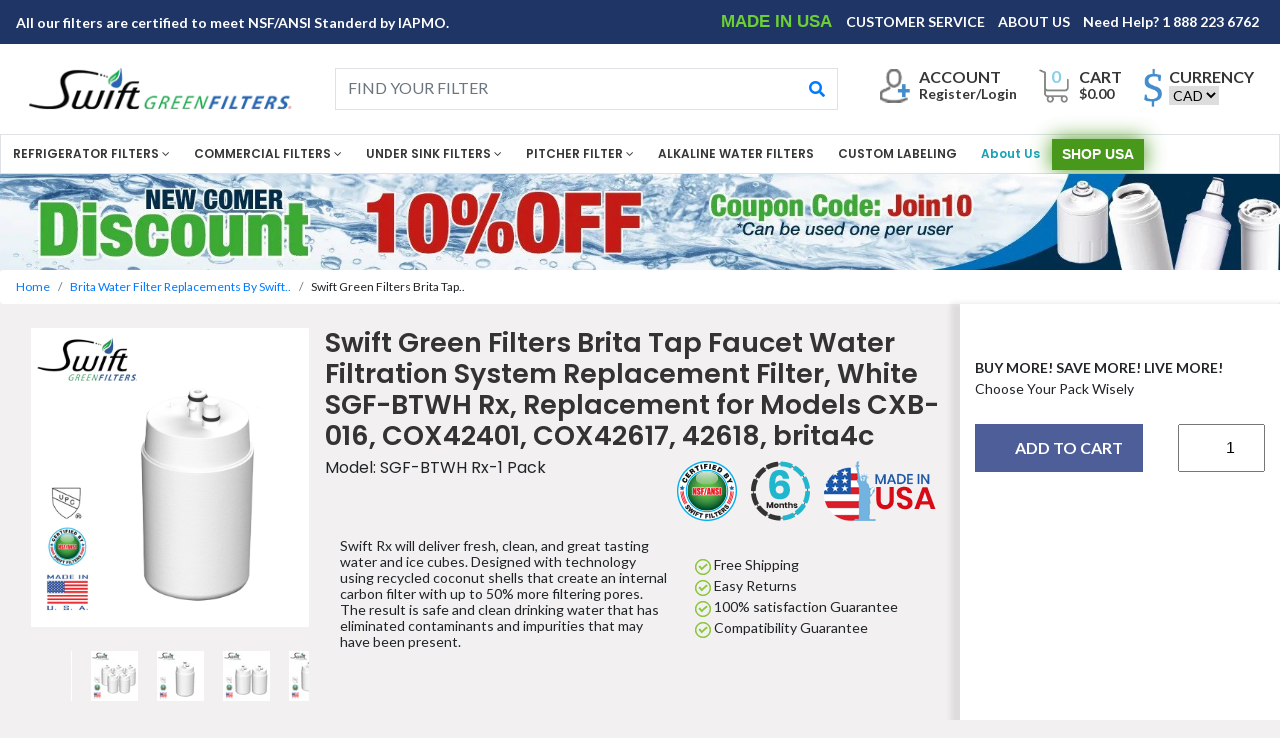

--- FILE ---
content_type: text/html; charset=utf-8
request_url: https://shop.swiftgreenfilters.com/collections/brita-water-filter-replacements-by-swift-green-filters/products/brita-tap-faucet-water-filtration-system-replacement-filter-sgf-btwh-rx
body_size: 28452
content:
<!doctype html>
<html>
<head>

  <meta name="google-site-verification" content="J7REgIKgd_YwALLuKyEsVr3IF_rOPPLp1aHQl-q87SI" /><!-- Superchargify v2.0.fd90d41c (https://www.superchargify.com) --><link rel="amphtml" href="https://shop.swiftgreenfilters.com/a/sc/amp/products/brita-tap-faucet-water-filtration-system-replacement-filter-sgf-btwh-rx" data-superchargify><meta name="apple-mobile-web-app-status-bar-style" content="black" data-superchargify>
<meta name="apple-mobile-web-app-capable" content="yes" data-superchargify>
<meta name="application-name" content="Swift Green Filters" data-superchargify>
<meta name="apple-mobile-web-app-title" content="Swift Green Filters" data-superchargify>
<meta name="theme-color" content="#000" data-superchargifys>
<meta name="msapplication-config" content="/a/sc/browserconfig.xml?v=2" data-superchargify><link rel="apple-touch-icon" href="https://cdn.superchargify.com/shop-swift-green-filters.myshopify.com/icon-128x128.png?v=1598981969977" sizes="128x128" data-superchargify>
<link rel="apple-touch-icon" href="https://cdn.superchargify.com/shop-swift-green-filters.myshopify.com/icon-152x152.png?v=1598981969977" sizes="152x152" data-superchargify>
<link rel="apple-touch-icon" href="https://cdn.superchargify.com/shop-swift-green-filters.myshopify.com/icon-167x167.png?v=1598981969977" sizes="167x167" data-superchargify>
<link rel="apple-touch-icon" href="https://cdn.superchargify.com/shop-swift-green-filters.myshopify.com/icon-180x180.png?v=1598981969977" sizes="180x180" data-superchargify>
<link rel="apple-touch-icon" href="https://cdn.superchargify.com/shop-swift-green-filters.myshopify.com/icon-192x192.png?v=1598981969977" sizes="192x192" data-superchargify>
<link rel="apple-touch-icon" href="https://cdn.superchargify.com/shop-swift-green-filters.myshopify.com/icon-512x512.png?v=1598981969977" sizes="512x512" data-superchargify>
<link rel="apple-touch-icon" href="https://cdn.superchargify.com/shop-swift-green-filters.myshopify.com/icon-192x192.png?v=1598981969977" data-superchargify><link rel="manifest" href="/a/sc/manifest.json?v=2" data-superchargify><script>!function(n,e,t){var r=!t.serviceWorker;function i(e){try{return JSON.parse(e)}catch(e){}}function o(e){return Array.prototype.slice.call(e)}function c(){r||t.serviceWorker.getRegistrations().then(function(e){e.forEach(function(e){(e.active||e.waiting||e.installing).scriptURL.includes("/a/sc/sw.js")&&e.unregister()})})}if(i("true")&&e.addEventListener("DOMContentLoaded",function(){var t=["/superchargify","js"].join(".");0<o(e.scripts).filter(function(e){return!e.src&&-1!==e.innerHTML.indexOf(t)}).length||(c(),o(e.querySelectorAll("link")).concat(o(e.querySelectorAll("meta"))).forEach(function(e){""===e.getAttribute("data-superchargify")&&e.remove()}),console.warn("You have uninstalled Superchargify without using Superchargify's uninstallation tool. Please check your email for instructions on how to remove Superchargify's code from your theme files or visit https://superchargify.freshdesk.com/support/solutions/articles/44001852893-uninstall-superchargify."))}),!r){var a=function(){},s=n.location.pathname.endsWith("/sw.html");if(!!s||!0===i("true")){var u,f,p,l=!(n.superchargify={pwa:{cache:{reset:function(){n.caches.delete("superchargify-shop").catch(function(e){})}}}});try{(l=/SamsungBrowser/i.test(t.userAgent))&&e.querySelector('link[rel="manifest"]').setAttribute("rel","ignore")}catch(e){}(function(){try{return n.self!==n.top}catch(e){return 1}})()&&!s||(u={prompt:"PWA Prompt",preload:"PWA Preload",served_from_cache:"PWA Served from Cache"},f=g("shop-swift-green-filters.myshopify.com","shop"),n.addEventListener("load",function(){s||n.addEventListener("beforeinstallprompt",function(e){var t=!0===i("false");n.superchargify.pwa.prompt=e,l||t?e.preventDefault():(d("prompt","visible"),e.userChoice.then(function(e){d("prompt",e.outcome)}))}),t.serviceWorker.register("/a/sc/sw.js",{scope:"/",updateViaCache:"none"}).then(function(e){var t,r;t=v,r=2500,n.requestIdleCallback?n.requestIdleCallback(function(e){if(0<e.timeRemaining()||e.didTimeout)try{t()}catch(e){}},{timeout:r}):setTimeout(t,r)})}),p=["utm_medium","utm_source","utm_content","utm_campaign","utm_term","_ga","_gl"],n.caches.open("superchargify-shop").then(function(e){var t=y(n.location.href);return e.match(t).then(function(e){e&&d("served_from_cache",g("product","pageType"))})}).catch(a))}else c()}function h(e){e=e.replace(/[[]]/g,"\\$&");var t=new RegExp("[?&]"+e+"(=([^&#]*)|&|#|$)").exec(n.location.href);return t?t[2]?decodeURIComponent(t[2].replace(/\+/g," ")):"":null}function g(e,t){var r=["{","{"].join("");return-1!==e.indexOf(r)?h(t):e}function d(e,t){try{ga("send","event","Superchargify",u[e]||"Event",t)}catch(e){}try{fetch("https://anonymous.superchargify.com/r/event?h="+f+"&a="+e+"&l="+t+"&r="+Math.random()).catch(a)}catch(e){}}function m(t){return n.caches.open("superchargify-shop").then(function(e){return e.addAll(t)}).catch(function(e){})}function v(){var e,t=i('"product"'),r=parseInt("3");if("product"===t&&0<r){if(!(!0===i("")))return;fetch("/recommendations/products.json?product_id=2243872227386&limit="+r).then(function(e){return e.json()}).then(function(e){var t=e.products;return 0<t.length&&t.map(function(e){var t=e.url.indexOf("?");return-1===t?e.url:e.url.substring(0,t)})}).then(function(e){if(e)return m(e)}).then(function(){d("preload","products:"+r)}).catch(function(e){})}else{!s||(e=h("itemUrl"))&&m([e])}}function y(e){for(var t=0;t<p.length;t++)e=function(e,t){var r=e.split("?");if(2<=r.length){for(var n=encodeURIComponent(t)+"=",i=r[1].split(/[&;]/g),o=i.length;0<o--;)-1!==i[o].lastIndexOf(n,0)&&i.splice(o,1);return r[0]+(0<i.length?"?"+i.join("&"):"")}return e}(e,p[t]);var r=e.split("?")[0],n=r.indexOf("/collections/"),i=r.indexOf("/products/");return-1!==n&&-1!==i&&(e=e.substring(0,n)+e.substring(i)),e}}(window,document,navigator,localStorage);</script><!--/ Superchargify v2.0.fd90d41c (https://www.superchargify.com) -->

<meta charset="utf-8">
<meta name="viewport" content="width=device-width, initial-scale=1">
 <meta name="google-site-verification" content="J7REgIKgd_YwALLuKyEsVr3IF_rOPPLp1aHQl-q87SI" />
  <meta name="google-site-verification" content="qJ7wBI_-qmwaV1lhtd0Vqt6dmiXgnr_Z27SLi8j2COM" />


<title>Swift Green Filters Brita Tap Faucet Water Filtration System Replaceme</title>
	<!--Bootstrap-->
<link href="//shop.swiftgreenfilters.com/cdn/shop/t/4/assets/bootstrap.min.css?v=56221062150142890311547666270" rel="stylesheet" type="text/css" media="all" />
<link href="//shop.swiftgreenfilters.com/cdn/shop/t/4/assets/main.css?v=172211012585507854641724322726" rel="stylesheet" type="text/css" media="all" />
<link href="//shop.swiftgreenfilters.com/cdn/shop/t/4/assets/media.css?v=62001820149180593281608801095" rel="stylesheet" type="text/css" media="all" />
<link href="//shop.swiftgreenfilters.com/cdn/shop/t/4/assets/custom.css?v=10407309880712733941552743408" rel="stylesheet" type="text/css" media="all" />

<link rel="stylesheet" href="https://use.fontawesome.com/releases/v5.2.0/css/all.css" integrity="sha384-hWVjflwFxL6sNzntih27bfxkr27PmbbK/iSvJ+a4+0owXq79v+lsFkW54bOGbiDQ" crossorigin="anonymous">
<link rel="stylesheet" type="text/css" href="//cdn.jsdelivr.net/npm/slick-carousel@1.8.1/slick/slick.css"/>

      <script src="//shop.swiftgreenfilters.com/cdn/shopifycloud/storefront/assets/themes_support/shopify_common-5f594365.js" type="text/javascript"></script>
    <script src="//shop.swiftgreenfilters.com/cdn/shopifycloud/storefront/assets/themes_support/customer_area-f1b6eefc.js" type="text/javascript"></script>
  
	<!--Fonts-->
<style>
@import url('https://fonts.googleapis.com/css?family=Lato:400,700|Poppins:400,600');
</style> 
<!----<link rel="stylesheet" type="text/css" href="css/Media Query.css" /> ---->
   <script src="//shop.swiftgreenfilters.com/cdn/shop/t/4/assets/jquery-3.3.1.min.js?v=61395414644828968241547666274" type="text/javascript"></script>
  
  <script type="text/javascript" src="//cdn.jsdelivr.net/npm/slick-carousel@1.8.1/slick/slick.min.js"></script>
  
   <script src="//shop.swiftgreenfilters.com/cdn/shop/t/4/assets/popper.min.js?v=162076946432468469131547666276" type="text/javascript"></script>
   <script src="//shop.swiftgreenfilters.com/cdn/shop/t/4/assets/bootstrap.min.js?v=163884200532599865721547666270" type="text/javascript"></script>
   <script src="//shop.swiftgreenfilters.com/cdn/shop/t/4/assets/custom.js?v=162236707429937066181584701458" type="text/javascript"></script>

  
  
  <script src="//shop.swiftgreenfilters.com/cdn/shop/t/4/assets/jquery.flexslider.min.js?v=33237652356059489871547666274" type="text/javascript"></script>

  <link rel="shortcut icon" href="//shop.swiftgreenfilters.com/cdn/shop/t/4/assets/favicon.png?v=15530487062496506371581762221" type="image/png" />


<!-- BeginConsistentCartAddon -->  <script>    Shopify.customer_logged_in = false ;  Shopify.customer_email = "" ;  Shopify.log_uuids = true;    </script>  <!-- EndConsistentCartAddon -->
<link rel="canonical" href="https://shop.swiftgreenfilters.com/products/brita-tap-faucet-water-filtration-system-replacement-filter-sgf-btwh-rx">
<meta property="og:image" content="https://cdn.shopify.com/s/files/1/1768/3249/products/1591x1600_filter_images111.jpg?v=1547729226" />
<meta property="og:image:secure_url" content="https://cdn.shopify.com/s/files/1/1768/3249/products/1591x1600_filter_images111.jpg?v=1547729226" />
<meta property="og:image:width" content="1491" />
<meta property="og:image:height" content="1600" />
<meta property="og:image:alt" content="SGF-BTWH Rx, Replacement for Models CXB-016, COX42401, COX42617, 42618, brita4c" />
<link href="https://monorail-edge.shopifysvc.com" rel="dns-prefetch">
<script>(function(){if ("sendBeacon" in navigator && "performance" in window) {try {var session_token_from_headers = performance.getEntriesByType('navigation')[0].serverTiming.find(x => x.name == '_s').description;} catch {var session_token_from_headers = undefined;}var session_cookie_matches = document.cookie.match(/_shopify_s=([^;]*)/);var session_token_from_cookie = session_cookie_matches && session_cookie_matches.length === 2 ? session_cookie_matches[1] : "";var session_token = session_token_from_headers || session_token_from_cookie || "";function handle_abandonment_event(e) {var entries = performance.getEntries().filter(function(entry) {return /monorail-edge.shopifysvc.com/.test(entry.name);});if (!window.abandonment_tracked && entries.length === 0) {window.abandonment_tracked = true;var currentMs = Date.now();var navigation_start = performance.timing.navigationStart;var payload = {shop_id: 17683249,url: window.location.href,navigation_start,duration: currentMs - navigation_start,session_token,page_type: "product"};window.navigator.sendBeacon("https://monorail-edge.shopifysvc.com/v1/produce", JSON.stringify({schema_id: "online_store_buyer_site_abandonment/1.1",payload: payload,metadata: {event_created_at_ms: currentMs,event_sent_at_ms: currentMs}}));}}window.addEventListener('pagehide', handle_abandonment_event);}}());</script>
<script id="web-pixels-manager-setup">(function e(e,d,r,n,o){if(void 0===o&&(o={}),!Boolean(null===(a=null===(i=window.Shopify)||void 0===i?void 0:i.analytics)||void 0===a?void 0:a.replayQueue)){var i,a;window.Shopify=window.Shopify||{};var t=window.Shopify;t.analytics=t.analytics||{};var s=t.analytics;s.replayQueue=[],s.publish=function(e,d,r){return s.replayQueue.push([e,d,r]),!0};try{self.performance.mark("wpm:start")}catch(e){}var l=function(){var e={modern:/Edge?\/(1{2}[4-9]|1[2-9]\d|[2-9]\d{2}|\d{4,})\.\d+(\.\d+|)|Firefox\/(1{2}[4-9]|1[2-9]\d|[2-9]\d{2}|\d{4,})\.\d+(\.\d+|)|Chrom(ium|e)\/(9{2}|\d{3,})\.\d+(\.\d+|)|(Maci|X1{2}).+ Version\/(15\.\d+|(1[6-9]|[2-9]\d|\d{3,})\.\d+)([,.]\d+|)( \(\w+\)|)( Mobile\/\w+|) Safari\/|Chrome.+OPR\/(9{2}|\d{3,})\.\d+\.\d+|(CPU[ +]OS|iPhone[ +]OS|CPU[ +]iPhone|CPU IPhone OS|CPU iPad OS)[ +]+(15[._]\d+|(1[6-9]|[2-9]\d|\d{3,})[._]\d+)([._]\d+|)|Android:?[ /-](13[3-9]|1[4-9]\d|[2-9]\d{2}|\d{4,})(\.\d+|)(\.\d+|)|Android.+Firefox\/(13[5-9]|1[4-9]\d|[2-9]\d{2}|\d{4,})\.\d+(\.\d+|)|Android.+Chrom(ium|e)\/(13[3-9]|1[4-9]\d|[2-9]\d{2}|\d{4,})\.\d+(\.\d+|)|SamsungBrowser\/([2-9]\d|\d{3,})\.\d+/,legacy:/Edge?\/(1[6-9]|[2-9]\d|\d{3,})\.\d+(\.\d+|)|Firefox\/(5[4-9]|[6-9]\d|\d{3,})\.\d+(\.\d+|)|Chrom(ium|e)\/(5[1-9]|[6-9]\d|\d{3,})\.\d+(\.\d+|)([\d.]+$|.*Safari\/(?![\d.]+ Edge\/[\d.]+$))|(Maci|X1{2}).+ Version\/(10\.\d+|(1[1-9]|[2-9]\d|\d{3,})\.\d+)([,.]\d+|)( \(\w+\)|)( Mobile\/\w+|) Safari\/|Chrome.+OPR\/(3[89]|[4-9]\d|\d{3,})\.\d+\.\d+|(CPU[ +]OS|iPhone[ +]OS|CPU[ +]iPhone|CPU IPhone OS|CPU iPad OS)[ +]+(10[._]\d+|(1[1-9]|[2-9]\d|\d{3,})[._]\d+)([._]\d+|)|Android:?[ /-](13[3-9]|1[4-9]\d|[2-9]\d{2}|\d{4,})(\.\d+|)(\.\d+|)|Mobile Safari.+OPR\/([89]\d|\d{3,})\.\d+\.\d+|Android.+Firefox\/(13[5-9]|1[4-9]\d|[2-9]\d{2}|\d{4,})\.\d+(\.\d+|)|Android.+Chrom(ium|e)\/(13[3-9]|1[4-9]\d|[2-9]\d{2}|\d{4,})\.\d+(\.\d+|)|Android.+(UC? ?Browser|UCWEB|U3)[ /]?(15\.([5-9]|\d{2,})|(1[6-9]|[2-9]\d|\d{3,})\.\d+)\.\d+|SamsungBrowser\/(5\.\d+|([6-9]|\d{2,})\.\d+)|Android.+MQ{2}Browser\/(14(\.(9|\d{2,})|)|(1[5-9]|[2-9]\d|\d{3,})(\.\d+|))(\.\d+|)|K[Aa][Ii]OS\/(3\.\d+|([4-9]|\d{2,})\.\d+)(\.\d+|)/},d=e.modern,r=e.legacy,n=navigator.userAgent;return n.match(d)?"modern":n.match(r)?"legacy":"unknown"}(),u="modern"===l?"modern":"legacy",c=(null!=n?n:{modern:"",legacy:""})[u],f=function(e){return[e.baseUrl,"/wpm","/b",e.hashVersion,"modern"===e.buildTarget?"m":"l",".js"].join("")}({baseUrl:d,hashVersion:r,buildTarget:u}),m=function(e){var d=e.version,r=e.bundleTarget,n=e.surface,o=e.pageUrl,i=e.monorailEndpoint;return{emit:function(e){var a=e.status,t=e.errorMsg,s=(new Date).getTime(),l=JSON.stringify({metadata:{event_sent_at_ms:s},events:[{schema_id:"web_pixels_manager_load/3.1",payload:{version:d,bundle_target:r,page_url:o,status:a,surface:n,error_msg:t},metadata:{event_created_at_ms:s}}]});if(!i)return console&&console.warn&&console.warn("[Web Pixels Manager] No Monorail endpoint provided, skipping logging."),!1;try{return self.navigator.sendBeacon.bind(self.navigator)(i,l)}catch(e){}var u=new XMLHttpRequest;try{return u.open("POST",i,!0),u.setRequestHeader("Content-Type","text/plain"),u.send(l),!0}catch(e){return console&&console.warn&&console.warn("[Web Pixels Manager] Got an unhandled error while logging to Monorail."),!1}}}}({version:r,bundleTarget:l,surface:e.surface,pageUrl:self.location.href,monorailEndpoint:e.monorailEndpoint});try{o.browserTarget=l,function(e){var d=e.src,r=e.async,n=void 0===r||r,o=e.onload,i=e.onerror,a=e.sri,t=e.scriptDataAttributes,s=void 0===t?{}:t,l=document.createElement("script"),u=document.querySelector("head"),c=document.querySelector("body");if(l.async=n,l.src=d,a&&(l.integrity=a,l.crossOrigin="anonymous"),s)for(var f in s)if(Object.prototype.hasOwnProperty.call(s,f))try{l.dataset[f]=s[f]}catch(e){}if(o&&l.addEventListener("load",o),i&&l.addEventListener("error",i),u)u.appendChild(l);else{if(!c)throw new Error("Did not find a head or body element to append the script");c.appendChild(l)}}({src:f,async:!0,onload:function(){if(!function(){var e,d;return Boolean(null===(d=null===(e=window.Shopify)||void 0===e?void 0:e.analytics)||void 0===d?void 0:d.initialized)}()){var d=window.webPixelsManager.init(e)||void 0;if(d){var r=window.Shopify.analytics;r.replayQueue.forEach((function(e){var r=e[0],n=e[1],o=e[2];d.publishCustomEvent(r,n,o)})),r.replayQueue=[],r.publish=d.publishCustomEvent,r.visitor=d.visitor,r.initialized=!0}}},onerror:function(){return m.emit({status:"failed",errorMsg:"".concat(f," has failed to load")})},sri:function(e){var d=/^sha384-[A-Za-z0-9+/=]+$/;return"string"==typeof e&&d.test(e)}(c)?c:"",scriptDataAttributes:o}),m.emit({status:"loading"})}catch(e){m.emit({status:"failed",errorMsg:(null==e?void 0:e.message)||"Unknown error"})}}})({shopId: 17683249,storefrontBaseUrl: "https://shop.swiftgreenfilters.com",extensionsBaseUrl: "https://extensions.shopifycdn.com/cdn/shopifycloud/web-pixels-manager",monorailEndpoint: "https://monorail-edge.shopifysvc.com/unstable/produce_batch",surface: "storefront-renderer",enabledBetaFlags: ["2dca8a86"],webPixelsConfigList: [{"id":"592117952","configuration":"{\"config\":\"{\\\"pixel_id\\\":\\\"AW-828796661\\\",\\\"target_country\\\":\\\"CA\\\",\\\"gtag_events\\\":[{\\\"type\\\":\\\"page_view\\\",\\\"action_label\\\":\\\"AW-828796661\\\/3kvPCL6N_LcBEPXdmYsD\\\"},{\\\"type\\\":\\\"purchase\\\",\\\"action_label\\\":\\\"AW-828796661\\\/4Kf2CMGN_LcBEPXdmYsD\\\"},{\\\"type\\\":\\\"view_item\\\",\\\"action_label\\\":\\\"AW-828796661\\\/-cQZCMSN_LcBEPXdmYsD\\\"},{\\\"type\\\":\\\"add_to_cart\\\",\\\"action_label\\\":\\\"AW-828796661\\\/1WPNCMeN_LcBEPXdmYsD\\\"},{\\\"type\\\":\\\"begin_checkout\\\",\\\"action_label\\\":\\\"AW-828796661\\\/IWvnCMqN_LcBEPXdmYsD\\\"},{\\\"type\\\":\\\"search\\\",\\\"action_label\\\":\\\"AW-828796661\\\/9KxaCM2N_LcBEPXdmYsD\\\"},{\\\"type\\\":\\\"add_payment_info\\\",\\\"action_label\\\":\\\"AW-828796661\\\/YhcCCNCN_LcBEPXdmYsD\\\"}],\\\"enable_monitoring_mode\\\":false}\"}","eventPayloadVersion":"v1","runtimeContext":"OPEN","scriptVersion":"b2a88bafab3e21179ed38636efcd8a93","type":"APP","apiClientId":1780363,"privacyPurposes":[],"dataSharingAdjustments":{"protectedCustomerApprovalScopes":["read_customer_address","read_customer_email","read_customer_name","read_customer_personal_data","read_customer_phone"]}},{"id":"73040064","eventPayloadVersion":"v1","runtimeContext":"LAX","scriptVersion":"1","type":"CUSTOM","privacyPurposes":["ANALYTICS"],"name":"Google Analytics tag (migrated)"},{"id":"shopify-app-pixel","configuration":"{}","eventPayloadVersion":"v1","runtimeContext":"STRICT","scriptVersion":"0450","apiClientId":"shopify-pixel","type":"APP","privacyPurposes":["ANALYTICS","MARKETING"]},{"id":"shopify-custom-pixel","eventPayloadVersion":"v1","runtimeContext":"LAX","scriptVersion":"0450","apiClientId":"shopify-pixel","type":"CUSTOM","privacyPurposes":["ANALYTICS","MARKETING"]}],isMerchantRequest: false,initData: {"shop":{"name":"Shop Swift Green Filters","paymentSettings":{"currencyCode":"CAD"},"myshopifyDomain":"shop-swift-green-filters.myshopify.com","countryCode":"CA","storefrontUrl":"https:\/\/shop.swiftgreenfilters.com"},"customer":null,"cart":null,"checkout":null,"productVariants":[{"price":{"amount":10.0,"currencyCode":"USD"},"product":{"title":"Swift Green Filters Brita Tap Faucet Water Filtration System Replacement Filter, White SGF-BTWH Rx, Replacement for Models CXB-016, COX42401, COX42617, 42618, brita4c","vendor":"Shop Swift Green Filters","id":"2243872227386","untranslatedTitle":"Swift Green Filters Brita Tap Faucet Water Filtration System Replacement Filter, White SGF-BTWH Rx, Replacement for Models CXB-016, COX42401, COX42617, 42618, brita4c","url":"\/products\/brita-tap-faucet-water-filtration-system-replacement-filter-sgf-btwh-rx","type":"Rx"},"id":"22525938073658","image":{"src":"\/\/shop.swiftgreenfilters.com\/cdn\/shop\/products\/1591x1600_filter_images111.jpg?v=1547729226"},"sku":"SGF-BTWH Rx-1 Pack","title":"1 Pack","untranslatedTitle":"1 Pack"},{"price":{"amount":21.0,"currencyCode":"USD"},"product":{"title":"Swift Green Filters Brita Tap Faucet Water Filtration System Replacement Filter, White SGF-BTWH Rx, Replacement for Models CXB-016, COX42401, COX42617, 42618, brita4c","vendor":"Shop Swift Green Filters","id":"2243872227386","untranslatedTitle":"Swift Green Filters Brita Tap Faucet Water Filtration System Replacement Filter, White SGF-BTWH Rx, Replacement for Models CXB-016, COX42401, COX42617, 42618, brita4c","url":"\/products\/brita-tap-faucet-water-filtration-system-replacement-filter-sgf-btwh-rx","type":"Rx"},"id":"22525945544762","image":{"src":"\/\/shop.swiftgreenfilters.com\/cdn\/shop\/products\/3-pack_19ac6f9b-78c0-48c1-b0fa-2dfea7f3f626.jpg?v=1547729267"},"sku":"SGF-BTWH Rx-3 Pack-","title":"3 Pack","untranslatedTitle":"3 Pack"},{"price":{"amount":34.0,"currencyCode":"USD"},"product":{"title":"Swift Green Filters Brita Tap Faucet Water Filtration System Replacement Filter, White SGF-BTWH Rx, Replacement for Models CXB-016, COX42401, COX42617, 42618, brita4c","vendor":"Shop Swift Green Filters","id":"2243872227386","untranslatedTitle":"Swift Green Filters Brita Tap Faucet Water Filtration System Replacement Filter, White SGF-BTWH Rx, Replacement for Models CXB-016, COX42401, COX42617, 42618, brita4c","url":"\/products\/brita-tap-faucet-water-filtration-system-replacement-filter-sgf-btwh-rx","type":"Rx"},"id":"22525945577530","image":{"src":"\/\/shop.swiftgreenfilters.com\/cdn\/shop\/products\/5-pack.jpg?v=1547729283"},"sku":"SGF-BTWH Rx-5 Pack","title":"5 Pack","untranslatedTitle":"5 Pack"},{"price":{"amount":66.0,"currencyCode":"USD"},"product":{"title":"Swift Green Filters Brita Tap Faucet Water Filtration System Replacement Filter, White SGF-BTWH Rx, Replacement for Models CXB-016, COX42401, COX42617, 42618, brita4c","vendor":"Shop Swift Green Filters","id":"2243872227386","untranslatedTitle":"Swift Green Filters Brita Tap Faucet Water Filtration System Replacement Filter, White SGF-BTWH Rx, Replacement for Models CXB-016, COX42401, COX42617, 42618, brita4c","url":"\/products\/brita-tap-faucet-water-filtration-system-replacement-filter-sgf-btwh-rx","type":"Rx"},"id":"22525945610298","image":{"src":"\/\/shop.swiftgreenfilters.com\/cdn\/shop\/products\/1591x1600_filter_images111.jpg?v=1547729226"},"sku":"SGF-BTWH Rx-10 Pack","title":"10 Pack","untranslatedTitle":"10 Pack"}],"purchasingCompany":null},},"https://shop.swiftgreenfilters.com/cdn","fcfee988w5aeb613cpc8e4bc33m6693e112",{"modern":"","legacy":""},{"shopId":"17683249","storefrontBaseUrl":"https:\/\/shop.swiftgreenfilters.com","extensionBaseUrl":"https:\/\/extensions.shopifycdn.com\/cdn\/shopifycloud\/web-pixels-manager","surface":"storefront-renderer","enabledBetaFlags":"[\"2dca8a86\"]","isMerchantRequest":"false","hashVersion":"fcfee988w5aeb613cpc8e4bc33m6693e112","publish":"custom","events":"[[\"page_viewed\",{}],[\"product_viewed\",{\"productVariant\":{\"price\":{\"amount\":10.0,\"currencyCode\":\"USD\"},\"product\":{\"title\":\"Swift Green Filters Brita Tap Faucet Water Filtration System Replacement Filter, White SGF-BTWH Rx, Replacement for Models CXB-016, COX42401, COX42617, 42618, brita4c\",\"vendor\":\"Shop Swift Green Filters\",\"id\":\"2243872227386\",\"untranslatedTitle\":\"Swift Green Filters Brita Tap Faucet Water Filtration System Replacement Filter, White SGF-BTWH Rx, Replacement for Models CXB-016, COX42401, COX42617, 42618, brita4c\",\"url\":\"\/products\/brita-tap-faucet-water-filtration-system-replacement-filter-sgf-btwh-rx\",\"type\":\"Rx\"},\"id\":\"22525938073658\",\"image\":{\"src\":\"\/\/shop.swiftgreenfilters.com\/cdn\/shop\/products\/1591x1600_filter_images111.jpg?v=1547729226\"},\"sku\":\"SGF-BTWH Rx-1 Pack\",\"title\":\"1 Pack\",\"untranslatedTitle\":\"1 Pack\"}}]]"});</script><script>
  window.ShopifyAnalytics = window.ShopifyAnalytics || {};
  window.ShopifyAnalytics.meta = window.ShopifyAnalytics.meta || {};
  window.ShopifyAnalytics.meta.currency = 'USD';
  var meta = {"product":{"id":2243872227386,"gid":"gid:\/\/shopify\/Product\/2243872227386","vendor":"Shop Swift Green Filters","type":"Rx","handle":"brita-tap-faucet-water-filtration-system-replacement-filter-sgf-btwh-rx","variants":[{"id":22525938073658,"price":1000,"name":"Swift Green Filters Brita Tap Faucet Water Filtration System Replacement Filter, White SGF-BTWH Rx, Replacement for Models CXB-016, COX42401, COX42617, 42618, brita4c - 1 Pack","public_title":"1 Pack","sku":"SGF-BTWH Rx-1 Pack"},{"id":22525945544762,"price":2100,"name":"Swift Green Filters Brita Tap Faucet Water Filtration System Replacement Filter, White SGF-BTWH Rx, Replacement for Models CXB-016, COX42401, COX42617, 42618, brita4c - 3 Pack","public_title":"3 Pack","sku":"SGF-BTWH Rx-3 Pack-"},{"id":22525945577530,"price":3400,"name":"Swift Green Filters Brita Tap Faucet Water Filtration System Replacement Filter, White SGF-BTWH Rx, Replacement for Models CXB-016, COX42401, COX42617, 42618, brita4c - 5 Pack","public_title":"5 Pack","sku":"SGF-BTWH Rx-5 Pack"},{"id":22525945610298,"price":6600,"name":"Swift Green Filters Brita Tap Faucet Water Filtration System Replacement Filter, White SGF-BTWH Rx, Replacement for Models CXB-016, COX42401, COX42617, 42618, brita4c - 10 Pack","public_title":"10 Pack","sku":"SGF-BTWH Rx-10 Pack"}],"remote":false},"page":{"pageType":"product","resourceType":"product","resourceId":2243872227386,"requestId":"90dfb10f-6c2f-4aa5-b30e-54fbee385790-1769049951"}};
  for (var attr in meta) {
    window.ShopifyAnalytics.meta[attr] = meta[attr];
  }
</script>
<script class="analytics">
  (function () {
    var customDocumentWrite = function(content) {
      var jquery = null;

      if (window.jQuery) {
        jquery = window.jQuery;
      } else if (window.Checkout && window.Checkout.$) {
        jquery = window.Checkout.$;
      }

      if (jquery) {
        jquery('body').append(content);
      }
    };

    var hasLoggedConversion = function(token) {
      if (token) {
        return document.cookie.indexOf('loggedConversion=' + token) !== -1;
      }
      return false;
    }

    var setCookieIfConversion = function(token) {
      if (token) {
        var twoMonthsFromNow = new Date(Date.now());
        twoMonthsFromNow.setMonth(twoMonthsFromNow.getMonth() + 2);

        document.cookie = 'loggedConversion=' + token + '; expires=' + twoMonthsFromNow;
      }
    }

    var trekkie = window.ShopifyAnalytics.lib = window.trekkie = window.trekkie || [];
    if (trekkie.integrations) {
      return;
    }
    trekkie.methods = [
      'identify',
      'page',
      'ready',
      'track',
      'trackForm',
      'trackLink'
    ];
    trekkie.factory = function(method) {
      return function() {
        var args = Array.prototype.slice.call(arguments);
        args.unshift(method);
        trekkie.push(args);
        return trekkie;
      };
    };
    for (var i = 0; i < trekkie.methods.length; i++) {
      var key = trekkie.methods[i];
      trekkie[key] = trekkie.factory(key);
    }
    trekkie.load = function(config) {
      trekkie.config = config || {};
      trekkie.config.initialDocumentCookie = document.cookie;
      var first = document.getElementsByTagName('script')[0];
      var script = document.createElement('script');
      script.type = 'text/javascript';
      script.onerror = function(e) {
        var scriptFallback = document.createElement('script');
        scriptFallback.type = 'text/javascript';
        scriptFallback.onerror = function(error) {
                var Monorail = {
      produce: function produce(monorailDomain, schemaId, payload) {
        var currentMs = new Date().getTime();
        var event = {
          schema_id: schemaId,
          payload: payload,
          metadata: {
            event_created_at_ms: currentMs,
            event_sent_at_ms: currentMs
          }
        };
        return Monorail.sendRequest("https://" + monorailDomain + "/v1/produce", JSON.stringify(event));
      },
      sendRequest: function sendRequest(endpointUrl, payload) {
        // Try the sendBeacon API
        if (window && window.navigator && typeof window.navigator.sendBeacon === 'function' && typeof window.Blob === 'function' && !Monorail.isIos12()) {
          var blobData = new window.Blob([payload], {
            type: 'text/plain'
          });

          if (window.navigator.sendBeacon(endpointUrl, blobData)) {
            return true;
          } // sendBeacon was not successful

        } // XHR beacon

        var xhr = new XMLHttpRequest();

        try {
          xhr.open('POST', endpointUrl);
          xhr.setRequestHeader('Content-Type', 'text/plain');
          xhr.send(payload);
        } catch (e) {
          console.log(e);
        }

        return false;
      },
      isIos12: function isIos12() {
        return window.navigator.userAgent.lastIndexOf('iPhone; CPU iPhone OS 12_') !== -1 || window.navigator.userAgent.lastIndexOf('iPad; CPU OS 12_') !== -1;
      }
    };
    Monorail.produce('monorail-edge.shopifysvc.com',
      'trekkie_storefront_load_errors/1.1',
      {shop_id: 17683249,
      theme_id: 45646577722,
      app_name: "storefront",
      context_url: window.location.href,
      source_url: "//shop.swiftgreenfilters.com/cdn/s/trekkie.storefront.cd680fe47e6c39ca5d5df5f0a32d569bc48c0f27.min.js"});

        };
        scriptFallback.async = true;
        scriptFallback.src = '//shop.swiftgreenfilters.com/cdn/s/trekkie.storefront.cd680fe47e6c39ca5d5df5f0a32d569bc48c0f27.min.js';
        first.parentNode.insertBefore(scriptFallback, first);
      };
      script.async = true;
      script.src = '//shop.swiftgreenfilters.com/cdn/s/trekkie.storefront.cd680fe47e6c39ca5d5df5f0a32d569bc48c0f27.min.js';
      first.parentNode.insertBefore(script, first);
    };
    trekkie.load(
      {"Trekkie":{"appName":"storefront","development":false,"defaultAttributes":{"shopId":17683249,"isMerchantRequest":null,"themeId":45646577722,"themeCityHash":"6638467383255345506","contentLanguage":"en","currency":"USD","eventMetadataId":"612afb97-17da-4556-8090-59f9b7162c6a"},"isServerSideCookieWritingEnabled":true,"monorailRegion":"shop_domain","enabledBetaFlags":["65f19447"]},"Session Attribution":{},"S2S":{"facebookCapiEnabled":false,"source":"trekkie-storefront-renderer","apiClientId":580111}}
    );

    var loaded = false;
    trekkie.ready(function() {
      if (loaded) return;
      loaded = true;

      window.ShopifyAnalytics.lib = window.trekkie;

      var originalDocumentWrite = document.write;
      document.write = customDocumentWrite;
      try { window.ShopifyAnalytics.merchantGoogleAnalytics.call(this); } catch(error) {};
      document.write = originalDocumentWrite;

      window.ShopifyAnalytics.lib.page(null,{"pageType":"product","resourceType":"product","resourceId":2243872227386,"requestId":"90dfb10f-6c2f-4aa5-b30e-54fbee385790-1769049951","shopifyEmitted":true});

      var match = window.location.pathname.match(/checkouts\/(.+)\/(thank_you|post_purchase)/)
      var token = match? match[1]: undefined;
      if (!hasLoggedConversion(token)) {
        setCookieIfConversion(token);
        window.ShopifyAnalytics.lib.track("Viewed Product",{"currency":"USD","variantId":22525938073658,"productId":2243872227386,"productGid":"gid:\/\/shopify\/Product\/2243872227386","name":"Swift Green Filters Brita Tap Faucet Water Filtration System Replacement Filter, White SGF-BTWH Rx, Replacement for Models CXB-016, COX42401, COX42617, 42618, brita4c - 1 Pack","price":"10.00","sku":"SGF-BTWH Rx-1 Pack","brand":"Shop Swift Green Filters","variant":"1 Pack","category":"Rx","nonInteraction":true,"remote":false},undefined,undefined,{"shopifyEmitted":true});
      window.ShopifyAnalytics.lib.track("monorail:\/\/trekkie_storefront_viewed_product\/1.1",{"currency":"USD","variantId":22525938073658,"productId":2243872227386,"productGid":"gid:\/\/shopify\/Product\/2243872227386","name":"Swift Green Filters Brita Tap Faucet Water Filtration System Replacement Filter, White SGF-BTWH Rx, Replacement for Models CXB-016, COX42401, COX42617, 42618, brita4c - 1 Pack","price":"10.00","sku":"SGF-BTWH Rx-1 Pack","brand":"Shop Swift Green Filters","variant":"1 Pack","category":"Rx","nonInteraction":true,"remote":false,"referer":"https:\/\/shop.swiftgreenfilters.com\/collections\/brita-water-filter-replacements-by-swift-green-filters\/products\/brita-tap-faucet-water-filtration-system-replacement-filter-sgf-btwh-rx"});
      }
    });


        var eventsListenerScript = document.createElement('script');
        eventsListenerScript.async = true;
        eventsListenerScript.src = "//shop.swiftgreenfilters.com/cdn/shopifycloud/storefront/assets/shop_events_listener-3da45d37.js";
        document.getElementsByTagName('head')[0].appendChild(eventsListenerScript);

})();</script>
  <script>
  if (!window.ga || (window.ga && typeof window.ga !== 'function')) {
    window.ga = function ga() {
      (window.ga.q = window.ga.q || []).push(arguments);
      if (window.Shopify && window.Shopify.analytics && typeof window.Shopify.analytics.publish === 'function') {
        window.Shopify.analytics.publish("ga_stub_called", {}, {sendTo: "google_osp_migration"});
      }
      console.error("Shopify's Google Analytics stub called with:", Array.from(arguments), "\nSee https://help.shopify.com/manual/promoting-marketing/pixels/pixel-migration#google for more information.");
    };
    if (window.Shopify && window.Shopify.analytics && typeof window.Shopify.analytics.publish === 'function') {
      window.Shopify.analytics.publish("ga_stub_initialized", {}, {sendTo: "google_osp_migration"});
    }
  }
</script>
<script
  defer
  src="https://shop.swiftgreenfilters.com/cdn/shopifycloud/perf-kit/shopify-perf-kit-3.0.4.min.js"
  data-application="storefront-renderer"
  data-shop-id="17683249"
  data-render-region="gcp-us-central1"
  data-page-type="product"
  data-theme-instance-id="45646577722"
  data-theme-name=""
  data-theme-version=""
  data-monorail-region="shop_domain"
  data-resource-timing-sampling-rate="10"
  data-shs="true"
  data-shs-beacon="true"
  data-shs-export-with-fetch="true"
  data-shs-logs-sample-rate="1"
  data-shs-beacon-endpoint="https://shop.swiftgreenfilters.com/api/collect"
></script>
</head>

<body>
	  <div id="loader"></div>

	<div id="cust_overlay"></div>
	
	<div id="main" class="main">
	<div class="">
		<!--Top Strip-->
		<div class="container-fluid p-0">
			<div class="d-flex justify-content-around" id="topstrip">
				<p class="align-self-center text-center pl-2 p-sm-3" id="topP"> All our filters are certified to meet NSF/ANSI Standerd by IAPMO.<!-- &nbsp; <a class="text-nowrap" id="topA" href="">Learn More</a>--></p>
				<div class="ml-auto  topRight align-self-center">
					<a id="buttonN" class=" d-none d-xl-inline " href="https://shop.swiftgreenfilters.com/#usaOuter"> MADE IN USA </a>
					<a class=" d-none d-xl-inline d-lg-inline " href="https://shop.swiftgreenfilters.com/pages/contact-us-new"> CUSTOMER SERVICE </a>
					<a class=" d-none d-xl-inline d-lg-inline d-md-inline " href="https://shop.swiftgreenfilters.com/pages/our-story"> ABOUT US </a>
					<a class=" d-none d-xl-inline d-lg-inline d-md-inline d-sm-inline pr-3 " href="callto:+18882236762"> Need Help? 1 888 223 6762 </a>
				</div> <!---Right Strip--->
			</div><!--topStrip-->
		</div><!--Container Fluid-->
		
		<!--Brand Search-->
		<div class="container-fluid  py-3 py-md-4" style="background-color:white;" >
			<div class="row">
				<div class="col-7 col-sm-6 col-md-3 col-lg-3 col-xl-3 order-1 align-self-center">
					<a href="https://shop.swiftgreenfilters.com"><img src="//shop.swiftgreenfilters.com/cdn/shop/files/swift-green-filters-logo_ba8de38b-eecc-4020-ac2b-55cf73689f64.png?v=1613534754" alt="Logo"  width="100%"> </a>
				</div>
			
				<div class="d-flex justify-content-around order-2 order-md-3 ml-auto offset-0 offset-md-0 col-4 col-md-3 col-lg-5 col-xl-4" id="accessOuter">
					
                  
                  
                  <a class="align-self-center" id="register" href="/account/login"> <span class=" d-none d-lg-inline-block">ACCOUNT <br> <span style="font-size:14px;">Register/Login </span> </span> </a>
                  
                  
                
                  
                  <a class="align-self-center cart-toggle" id="cart" href="javascript:void(0)">
                    <span id="cart-item-number" class="cart_cnt">0</span>
                    <span class="d-none d-lg-inline-block"> CART <br> 
                    <span class="custom-cart-total-price" style="font-size:14px;">$0.00</span>
                    </span>
                  </a>
                  
                  
                  <label class="align-self-center text-left mb-0 py-4 py-md-0 d-none d-md-none d-lg-inline-block" id="currencyOutermob">
						<p class="mb-0"> <span class="d-none d-md-inline d-lg-inline-block" > CURRENCY </span> <span style="font-size:14px;"> 
						<br>
							<label class="currency-picker__wrapper">
<!--   <span class="currency-picker__label">Pick a currency</span> -->
  <select class="currency-picker" name="currencies" style="display: inline; width: auto; vertical-align: inherit;">
  
  
  <option value="CAD" selected="selected">CAD</option>
  
    
    <option value="INR">INR</option>
    
  
    
    <option value="GBP">GBP</option>
    
  
    
  
    
    <option value="USD">USD</option>
    
  
    
    <option value="AUD">AUD</option>
    
  
    
    <option value="EUR">EUR</option>
    
  
    
    <option value="JPY">JPY</option>
    
  
  </select>
</label>
                          </span>
                      	</p> 
					</label> <!--Login Panel-->
					

					<div class="d-lg-none align-self-center cust_toggle">
  					<span id="hamMenu">&#9776; </span>
					</div>

				</div>
				
				<div class="col-12 col-md col-lg order-3 order-md-2">
            		  <div id="pageheader">
  <div class="util-area">
    <div class="search-box">

<form action="/search" method="get" class="search-bar col-md col-lg col-xl order-3 order-md-2 mt-3 mt-md-0 px-0" role="search">
  <input type="hidden" name="type" value="product">

<div class="input-group">
  <input class="form-control py-2 border-right-0 border rounded-0" type="search" name="q" value="" placeholder="FIND YOUR FILTER" id="example-search-input" aria-label="Search all products...">
  <span class="input-group-append">
  <button class="btn btn-outline-primary btn- border-left-0 border rounded-0" type="submit"> <i class="fas fa-search"></i> </button>
  </span> 
</div>
</form>
      
	</div>
  </div>
</div>




				</div>
			</div> <!--Row-->
		</div> <!--Container Fluid-->
		
		
		<nav class="navbar navbar-expand-sm bg-white border border-top-secondary-1 border-bottom-secondary-3 p-0 d-none d-lg-flex d-xl-flex">
			<div>
				<ul class="navbar-nav">
  
  
    
    
      <li class="nav-item">
        <a class="nav-link" href="https://shop.swiftgreenfilters.com/collections/refrigerator-water-filter-replacements">
          REFRIGERATOR FILTERS
          <i class="fa fa-angle-down"></i>
        </a>
        <ul class="list-unstyled" style="z-index:20">
          <div class="d-flex">
              
              		<span class="d-inline-block">
                <li><a 1 href="https://shop.swiftgreenfilters.com/collections/amana-refrigerator-water-filter-replacements">Amana</a></li>            
              		
              
              		
                <li><a 2 href="https://shop.swiftgreenfilters.com/collections/aquafresh-refrigerator-water-filter-replacements">AquaFresh</a></li>            
              		
              
              		
                <li><a 3 href="https://shop.swiftgreenfilters.com/collections/bosch-refrigerator-water-filter-replacements">Bosch</a></li>            
              		
              
              		
                <li><a 4 href="https://shop.swiftgreenfilters.com/collections/dacor-refrigerator-water-filter-replacements">Dacor</a></li>            
              		
              
              		
                <li><a 5 href="https://shop.swiftgreenfilters.com/collections/ecoaqua-refrigerator-water-filter-replacements">EcoAqua</a></li>            
              		
              
              		
                <li><a 6 href="https://shop.swiftgreenfilters.com/collections/everydrop-refrigerator-water-filter-replacements">Everydrop</a></li>            
              		</span>
              
              		<span class="d-inline-block">
                <li><a 7 href="https://shop.swiftgreenfilters.com/collections/fisher-paykel-refrigerator-water-filter-replacements">Fisher &amp; Paykel</a></li>            
              		
              
              		
                <li><a 8 href="https://shop.swiftgreenfilters.com/collections/frigidaire-refrigerator-water-filter-replacements">Frigidaire</a></li>            
              		
              
              		
                <li><a 9 href="https://shop.swiftgreenfilters.com/collections/ge-refrigerator-water-filter-replacements">GE</a></li>            
              		
              
              		
                <li><a 10 href="https://shop.swiftgreenfilters.com/collections/hotpoint-refrigerator-water-filter-replacements">Hotpoint</a></li>            
              		
              
              		
                <li><a 11 href="https://shop.swiftgreenfilters.com/collections/jenn-air-refrigerator-water-filter-replacements">Jenn Air</a></li>            
              		
              
              		
                <li><a 12 href="https://shop.swiftgreenfilters.com/collections/kenmore-refrigerator-water-filter-replacements">Kenmore</a></li>            
              		</span>
              
              		<span class="d-inline-block">
                <li><a 13 href="https://shop.swiftgreenfilters.com/collections/kitchenaid-refrigerator-water-filter-replacements">KitchenAid</a></li>            
              		
              
              		
                <li><a 14 href="https://shop.swiftgreenfilters.com/collections/lg-refrigerator-water-filter-replacements">LG</a></li>            
              		
              
              		
                <li><a 15 href="https://shop.swiftgreenfilters.com/collections/maytag-refrigerator-water-filter-replacements">Maytag</a></li>            
              		
              
              		
                <li><a 16 href="https://shop.swiftgreenfilters.com/collections/panasonic-refrigerator-water-filter-replacements">Panasonic</a></li>            
              		
              
              		
                <li><a 17 href="https://shop.swiftgreenfilters.com/collections/samsung-refrigerator-water-filter-replacements">Samsung</a></li>            
              		
              
              		
                <li><a 18 href="https://shop.swiftgreenfilters.com/collections/subzero-refrigerator-water-filter-replacements">Subzero</a></li>            
              		</span>
              
              		<span class="d-inline-block">
                <li><a 19 href="https://shop.swiftgreenfilters.com/collections/thermador-refrigerator-water-filter-replacements">Thermador</a></li>            
              		
              
              		
                <li><a 20 href="https://shop.swiftgreenfilters.com/collections/viking-refrigerator-water-filter-replacements">Viking</a></li>            
              		
              
              		
                <li><a 21 href="https://shop.swiftgreenfilters.com/collections/water-sentinel-refrigerator-water-filter-replacements">Water Sentinel</a></li>            
              		
              
              		
                <li><a 22 href="https://shop.swiftgreenfilters.com/collections/whirlpool-refrigerator-water-filter-replacements">Whirlpool</a></li>            
              		
              
          </div>
        </ul>
      </li>
    
  
    
    
      <li class="nav-item">
        <a class="nav-link" href="https://shop.swiftgreenfilters.com/collections/commercial-water-filters-by-swift-green-filters">
          COMMERCIAL FILTERS
          <i class="fa fa-angle-down"></i>
        </a>
        <ul class="list-unstyled" style="z-index:20">
          <div class="d-flex">
              
              		<span class="d-inline-block">
                <li><a 1 href="https://shop.swiftgreenfilters.com/collections/3m-water-filter-replacements">3M Cuno</a></li>            
              		
              
              		
                <li><a 2 href="https://shop.swiftgreenfilters.com/collections/bunn-water-filter-replacements">Bunn</a></li>            
              		
              
              		
                <li><a 3 href="https://shop.swiftgreenfilters.com/collections/everpure-water-filter-replacements">Everpure</a></li>            
              		
              
          </div>
        </ul>
      </li>
    
  
    
    
      <li class="nav-item">
        <a class="nav-link" href="https://shop.swiftgreenfilters.com/collections/under-the-sink-water-filter-replacements">
          UNDER SINK FILTERS
          <i class="fa fa-angle-down"></i>
        </a>
        <ul class="list-unstyled" style="z-index:20">
          <div class="d-flex">
              
              		<span class="d-inline-block">
                <li><a 1 href="https://shop.swiftgreenfilters.com/collections/under-the-sink-system">Under SInk System</a></li>            
              		
              
              		
                <li><a 2 href="https://shop.swiftgreenfilters.com/collections/insinkerator-commercial-water-filter">Insinkerator</a></li>            
              		
              
              		
                <li><a 3 href="https://shop.swiftgreenfilters.com/collections/kohler-commercial-water-filter-replacement-by-swift-green-filters">Kohler</a></li>            
              		
              
          </div>
        </ul>
      </li>
    
  
    
    
      <li class="nav-item">
        <a class="nav-link" href="https://shop.swiftgreenfilters.com/collections/pitcher-water-filter-replacements">
          PITCHER FILTER
          <i class="fa fa-angle-down"></i>
        </a>
        <ul class="list-unstyled" style="z-index:20">
          <div class="d-flex">
              
              		<span class="d-inline-block">
                <li><a 1 href="https://shop.swiftgreenfilters.com/collections/brita-water-filter-replacements-by-swift-green-filters">Brita</a></li>            
              		
              
              		
                <li><a 2 href="https://shop.swiftgreenfilters.com/collections/pur-tap-faucet-water-filtration-system-by-swift-green-filters">Pur</a></li>            
              		
              
          </div>
        </ul>
      </li>
    
  
    
    
      <li class="nav-item">
        <a class="nav-link " href="https://shop.swiftgreenfilters.com/pages/alkaline-water-filters">ALKALINE WATER FILTERS</a>
      </li>
    
  
    
    
      <li class="nav-item">
        <a class="nav-link " href="https://shop.swiftgreenfilters.com/pages/custom-labelling">CUSTOM LABELING</a>
      </li>
    
  
    
    
      <li class="nav-item">
        <a class="nav-link nav-link text-info" href="https://shop.swiftgreenfilters.com/pages/our-story">About Us</a>
      </li>
    
  

  
                            




















<!--Navbar -->
			</div>
          
          <a class="candabtn" href="https://swiftgreenfilters.com/" target="_blank">SHOP USA</a>
		</nav><!--Navbar -->
		
		
		
		
				
	</div> <!--Main Div-->
	
      
      

<!-- filter club tab -->











<!-- how to install section  -->






<!-- comparison part -->










<meta itemprop="url" content="https://shop.swiftgreenfilters.com/products/brita-tap-faucet-water-filtration-system-replacement-filter-sgf-btwh-rx">
  <meta itemprop="image" content="//shop.swiftgreenfilters.com/cdn/shop/products/1591x1600_filter_images111_grande.jpg?v=1547729226">


<div class="d-flex flex-wrap justify-content-center m-0">
        <div class="col-12 p-0"> <img src="//shop.swiftgreenfilters.com/cdn/shop/files/banner.jpg?v=1613210412" alt="Summer Offer" width="100%" height="auto"> </div>





<div class="new-breadcrumb" style="width:100%;">
<ul class="breadcrumb" role="navigation" aria-label="breadcrumbs">
  <li class="home breadcrumb-item">
  <a href="/" title="Back to the frontpage">Home</a>
  </li>
  

    
<!--       <span class="divider" aria-hidden="true">/</span> -->
      
        
  <li class="breadcrumb--truncate breadcrumb-item"><a href="/collections/brita-water-filter-replacements-by-swift-green-filters" title="">Brita Water Filter Replacements By Swift..</a></li>
      
    
<!--     <span class="divider" aria-hidden="true">/</span> -->
    <li class="breadcrumb--truncate breadcrumb-item">Swift Green Filters Brita Tap..</li>

  
</ul>
</div>



  <!--pageStart-->
        <div class="col-12 col-lg-9 d-flex flex-wrap justify-content-center p-0 m-0"> 
          <!--Product Description-->
          <div class="row p-0 m-0 col-12">
            <div class="col-12 d-flex flex-wrap justify-content-center mt-4 my-md-4"> 
              <!--Thumbnail Carousel-->
              <div class="col-12 col-md-6 col-lg-4 p-0">
                <div class="col-12 p-0 px-lg-3 " id="slider">
                  <div id="myCarousel" class="carousel slide "> 
                    <!-- main slider carousel items -->
                    <div class="carousel-inner slider-product-main">
                     
                      <div class="carousel-items item-1 ex1" data-src="//shop.swiftgreenfilters.com/cdn/shop/products/1591x1600_filter_images111.jpg?v=1547729226" > 
                        <img src="//shop.swiftgreenfilters.com/cdn/shop/products/1591x1600_filter_images111.jpg?v=1547729226" alt="SGF-BTWH Rx, Replacement for Models CXB-016, COX42401, COX42617, 42618, brita4c" width="100%" height="auto">
                      </div>
                     
                      <div class="carousel-items item-2 ex1" data-src="//shop.swiftgreenfilters.com/cdn/shop/products/2-pack...jpg?v=1547729250" > 
                        <img src="//shop.swiftgreenfilters.com/cdn/shop/products/2-pack...jpg?v=1547729250" alt="SGF-BTWH Rx, Replacement for Models CXB-016, COX42401, COX42617, 42618, brita4c" width="100%" height="auto">
                      </div>
                     
                      <div class="carousel-items item-3 ex1" data-src="//shop.swiftgreenfilters.com/cdn/shop/products/3-pack_19ac6f9b-78c0-48c1-b0fa-2dfea7f3f626.jpg?v=1547729267" > 
                        <img src="//shop.swiftgreenfilters.com/cdn/shop/products/3-pack_19ac6f9b-78c0-48c1-b0fa-2dfea7f3f626.jpg?v=1547729267" alt="SGF-BTWH Rx, Replacement for Models CXB-016, COX42401, COX42617, 42618, brita4c" width="100%" height="auto">
                      </div>
                     
                      <div class="carousel-items item-4 ex1" data-src="//shop.swiftgreenfilters.com/cdn/shop/products/5-pack.jpg?v=1547729283" > 
                        <img src="//shop.swiftgreenfilters.com/cdn/shop/products/5-pack.jpg?v=1547729283" alt="SGF-BTWH Rx, Replacement for Models CXB-016, COX42401, COX42617, 42618, brita4c" width="100%" height="auto">
                      </div>
                     
                    </div>
                    <br>

                   
                      <ul class="product-photo-thumbs grid-uniform slider-product-thumb" id="productThumbs">

                        
                          <li class="grid-item medium-down--one-quarter large--one-quarter">
                              <img src="//shop.swiftgreenfilters.com/cdn/shop/products/1591x1600_filter_images111_50x50.jpg?v=1547729226" alt="SGF-BTWH Rx, Replacement for Models CXB-016, COX42401, COX42617, 42618, brita4c">
                          </li>
                        
                          <li class="grid-item medium-down--one-quarter large--one-quarter">
                              <img src="//shop.swiftgreenfilters.com/cdn/shop/products/2-pack.._50x50.jpg?v=1547729250" alt="SGF-BTWH Rx, Replacement for Models CXB-016, COX42401, COX42617, 42618, brita4c">
                          </li>
                        
                          <li class="grid-item medium-down--one-quarter large--one-quarter">
                              <img src="//shop.swiftgreenfilters.com/cdn/shop/products/3-pack_19ac6f9b-78c0-48c1-b0fa-2dfea7f3f626_50x50.jpg?v=1547729267" alt="SGF-BTWH Rx, Replacement for Models CXB-016, COX42401, COX42617, 42618, brita4c">
                          </li>
                        
                          <li class="grid-item medium-down--one-quarter large--one-quarter">
                              <img src="//shop.swiftgreenfilters.com/cdn/shop/products/5-pack_50x50.jpg?v=1547729283" alt="SGF-BTWH Rx, Replacement for Models CXB-016, COX42401, COX42617, 42618, brita4c">
                          </li>
                        

                      </ul>
                    
                    
                    
                    <!-- main slider carousel nav controls --> 
                  </div>
                </div>
              </div>
              <!--Thumbnail Caousel end--> 
              
              <!--Tablet price Selector-->
              <div align="center" class="container col-12 col-md-5 ml-auto d-none d-md-inline d-lg-none m-0 priceOuter" >
                <div class="py-4 col-12 row m-0 p-0">
                              <div class="col-12 p-0">
              <h3 class="price rpfTheme"> </h3>
            <p><i class="custom-pp"></i> &nbsp; <span class="saves text-nowrap"></span> </p>
            </div>
            <div class="col-12 p-0">
              <p style="font-weight:bold">BUY MORE! SAVE MORE! LIVE MORE!</p>
              <p>Choose Your Pack Wisely</p>
            </div>
<form action="/cart/add" class="col-12 p-0 custom-input-class" method="post"  id="addToCartForm">

  <div class="inputGroup">
    
  </div>
              

  <div class="inputGroup">
    
  </div>
              

  <div class="inputGroup">
    
  </div>
              

  <div class="inputGroup">
    
  </div>
              

              
 


  
  
  <div class="addtoCart">
           
                <button type="submit" name="add" id="addToCart" >ADD TO CART</button>
    

                <!--           <label for="quantity" class="quantity-selector">Quantity</label> -->
                <input type="number" id="quantity" name="quantity" value="1" min="1" class="quantity-selector">
                
              </div>
              
              
<!--               <div class="addtoCart">
                <button type="submit">ADD TO CART</button>
              </div> -->
            </form>
          </div>
        </div>
              <!--Tablet price Selector End-->
              
              <div class="col-12 col-lg-8 p-0 mt-4 mt-lg-0">
                <hgroup class="productName mb-3 mb-sm-5">
                  <h3 class="d-inline p-0"> Swift Green Filters Brita Tap Faucet Water Filtration System Replacement Filter, White SGF-BTWH Rx, Replacement for Models CXB-016, COX42401, COX42617, 42618, brita4c </h3>
                  <div class="float-right d-none d-md-inline p-1">
                    <img src="//cdn.shopify.com/s/files/1/1501/4474/files/nsf_logo.png" alt="NSF Standards">
                    <img src="//cdn.shopify.com/s/files/1/1501/4474/files/change_every.png" alt="change every 6 months">
                    <img src="//cdn.shopify.com/s/files/1/1501/4474/files/Made_In_usa.png" alt="Made in USA">
                  </div>
          
                  <h6 class="mt-2"> Model: SGF-BTWH Rx-1 Pack </h6>
                  <div class=" d-md-none p-1">
                    <img src="//cdn.shopify.com/s/files/1/1501/4474/files/nsf_logo.png" height="50" alt="NSF Standards">
                    <img src="//cdn.shopify.com/s/files/1/1501/4474/files/change_every.png" height="50" alt="change every 6 months">
                    <img src="//cdn.shopify.com/s/files/1/1501/4474/files/Made_In_usa.png" height="50" alt="Made in USA">
                  </div>
                </hgroup>
                <!--Price selector xs,sm-->
                <div align="center" class="container col-12 d-md-none m-0 priceOuter" >
                  <div class="py-4 col-12 row m-0 p-0">
            <div class="col-12 p-0">
              <h3 class="price rpfTheme"> </h3>
            <p><i class="custom-pp"></i> &nbsp; <span class="saves text-nowrap"></span> </p>
            </div>
            <div class="col-12 p-0">
              <p style="font-weight:bold">BUY MORE! SAVE MORE! LIVE MORE!</p>
              <p>Choose Your Pack Wisely</p>
            </div>
<form action="/cart/add" class="col-12 p-0 custom-input-class" method="post"  id="addToCartForm">

  <div class="inputGroup">
    
  </div>
              

  <div class="inputGroup">
    
  </div>
              

  <div class="inputGroup">
    
  </div>
              

  <div class="inputGroup">
    
  </div>
              

              
 


  
  
  <div class="addtoCart">
           
                <button type="submit" name="add" id="addToCart" >ADD TO CART</button>
    
                
                <!--           <label for="quantity" class="quantity-selector">Quantity</label> -->
                <input type="number" id="quantity" name="quantity" value="1" min="1" class="quantity-selector">
                

              </div>
              
              
<!--               <div class="addtoCart">
                <button type="submit">ADD TO CART</button>
              </div> -->
            </form>
          </div>
        </div>
                <!--Price selector End xs,sm,md-->
                <div class="col-12 d-flex flex-wrap p-0 mb-3 mb-lg-0">
                  <div class="col-12 col-md-8 col-lg-7 my-4 my-md-0 miniDescription">
                  
                    
                    
<!--                     <h6 class="mt-2"> Model: SGF-BTWH Rx-1 Pack </h6> -->
                    
                    
                    
                    <h1></h1>
<p>Swift Rx will deliver fresh, clean, and great tasting water and ice cubes. Designed with technology using recycled coconut shells that create an internal carbon filter with up to 50% more filtering pores. The result is safe and clean drinking water that has eliminated contaminants and impurities that may have been present.</p>
<p>
                  </div>
                  <div class="col-md-4 col-lg-5 p-0 px-lg-2 my-lg-4">
                    <p><img src="//cdn.shopify.com/s/files/1/1501/4474/files/tick.png" alt="tick"> Free Shipping</p>
                    <p><img src="//cdn.shopify.com/s/files/1/1501/4474/files/tick.png" alt="tick"> Easy Returns</p>
                    <p><img src="//cdn.shopify.com/s/files/1/1501/4474/files/tick.png" alt="tick"> 100% satisfaction Guarantee</p>
                    <p><img src="//cdn.shopify.com/s/files/1/1501/4474/files/tick.png" alt="tick"> Compatibility Guarantee</p>
                  </div>
                </div>
                
      
            
                <!-- Better Protection--> 
              </div>
            </div>
            <!--XS SM MD-->
            <div class="col-12 p-0 d-lg-none bg-white">
              <div id="descriptionMob">
                <div class="d-flex flex-wrap">
                  <div class="col-12 mt-4">
				    </p>
<h3>Product Details</h3>
<p>The SGF-BTWH RX Brita Tap Faucet Water Filter System Replacement Filters from Swift Green Filters are BPA-free and deliver great-tasting water by reducing Chlorine Taste and Odor, Volatile Organic Compounds, Heavy Metals and Pharmaceutical Contaminants found in some tap water Change filter frequency: Depending upon your usage of water, For Best performance we recommend the replacement every 3- 6 months.</p>

                  </div>
                  <div class="col-12 col-md-6 mt-4" id="features">
                    
<h3>Features</h3>
<ul class="p-0">
<li>[Award Winning Swift Green Filters]- This high quality filter reduces: Phremacuitical, volatile organic compounds contaminats, Chlorine,Arsenic, Lead,Heavy metals, Bad taste and Odors</li>
<li>[AMERICAN-MADE QUALITY] - All Swift Green Filters are proudly manufactured in the USA</li>
<li>[INDUSTRY-LEADING FILTRATION] - Produced using coconut carbon which contains 50% more micro-pores for reducing contaminants compared to traditional carbon filters sources</li>
<li>[ECO-FRIENDLY] - All Swift Green Filters use fully recyclable components and are manufactured using innovative, eco-friendly methods</li>
<li>Independently tested in Swift Lab.</li>
</ul>
<p>
                  </div>
                  <div class="col-12 col-md-6 mt-4 " id="specs">
                    </p>
<h3>TECHNICAL SPECIFICATIONS</h3>
<ul class="p-0" style="list-style: none; line-height: 1.2rem;">
<li>Max. Operating Temperature: <span class="float-right"> 38C/100F </span>
</li>
<li>Min. Operating Temperature: <span class="float-right"> 0.6C/33F </span>
</li>
<li>Max. Working Pressure: <span class="float-right"> 689kPa/100ps </span>
</li>
<li>Min. Working Pressure: <span class="float-right"> 140kPa/20psi </span>
</li>
<li>Capacity VOC: <span class="float-right"> 300 gallons </span>
</li>
<li>Capacity CTO:<span class="float-right"> 2000 gallons </span>
</li>
<li>Flow Rate: <span class="float-right"> 1.9 lpm/0.5 gpm </span>
</li>
</ul>
<p>
                  </div>
                </div>
              </div>
              <!--Description-->
              <div id="howtoinstallMob">
                <div class="d-flex flex-wrap">
                  <div class="col-12 col-md-6 mt-4">
                    </p>
<h3 class="text-uppercase">HOW TO INSTALL Swift Rx’s SGF-BTWH RX</h3>
<ol>
<li>Support the bottom of the filter system with one hand.</li>
<li>Align the insert groove on the lower part of the cartridge with the Filter Replacement Indicator at the front of the filter cup.</li>
<li>Insert the filter cartridge into the filter cup until a “click” is heard. Do not force the filter cartridge into the system base.</li>
<li>Inserting the new filter cartridge automatically resets and activates the electronic Filter Replacement Indicator.</li>
<li>A green signal will flash, indicating that the filter is engaged.</li>
</ol>
<p>
                  </div>
                  <div class="col-12 col-md-6 mt-4">
                    </p>
<h3 class="text-capitalize">INSTALLATION VIDEO</h3>
<iframe height="300px" width="100%" src="https://www.youtube.com/embed/GorBN5Vsv74" frameborder="0" allowfullscreen="" allow="autoplay; encrypted-media"></iframe>
<p>
                  </div>
                </div>
              </div>
              <div class=" my-4" id="comparisonMob">
                
<div class="d-flex flex-wrap justify-content-around">
<div align="center" class="outertable  my-4">
<div id="rxHeader" class="tableHeader">
<h3 class="text-center mt-3">SWIFT RX's SGF-BTWH RX</h3>
</div>
<ul class="chartData p-0">
<li>$7.00 <span style="font-size: 0.875rem; font-weight: normal;">per filter</span>
</li>
<li>6 Months <br> <span style="font-size: 0.875rem; font-weight: normal;">filter change frequency</span>
</li>
<li><span style="font-size: 0.875rem; font-weight: normal;">IAPMO certified</span></li>
<li>33-100°F <br> <span style="font-size: 0.875rem; font-weight: normal;">Operating temperature</span>
</li>
<li>20-100 psi <br> <span style="font-size: 0.875rem; font-weight: normal;">Working pressure</span>
</li>
<li>0.5 gpm <br> <span style="font-size: 0.875rem; font-weight: normal;">Flow rate</span>
</li>
<li class="mt-1">Lead, Chloramine, Mercury, Pharmaceuticals, VOC and 30 more harmful contaminants</li>
</ul>
</div>
<div class="outertable mt-4">
<div id="otherHeader" class="tableHeader">
<h3 class="text-center mt-2">OTHER BRANDS<br> <span style="font-size: 0.93rem;"><i>(OEM &amp; NON-OEM)</i></span>
</h3>
</div>
<ul class="chartData p-0">
<li>$17.97<span style="font-size: 0.875rem; font-weight: normal;">per filter</span>
</li>
<li>6 Months <br> <span style="font-size: 0.875rem; font-weight: normal;">filter change frequency</span>
</li>
<li><span style="font-size: 0.875rem; font-weight: normal;">Standard certified</span></li>
<li>33-100°F <br> <span style="font-size: 0.875rem; font-weight: normal;">Operating temperature</span>
</li>
<li>20-100 psi <br> <span style="font-size: 0.875rem; font-weight: normal;">Working pressure</span>
</li>
<li>0.5 gpm <br> <span style="font-size: 0.875rem; font-weight: normal;">Flow rate</span>
</li>
<li class="mt-1">Lead and Chlorine Taste Odor Reduction</li>
</ul>
</div>
</div>

              </div>
              <div id="partsMob">
                <div class="row m-0 mt-4">
                  <div class="d-flex flex-wrap col-12" id="tableHeader">
                    <div class="col-12 col-sm-12 col-md-8 col-lg-8">
                      <h3 style="width:100%;">Swift Green Filters Brita Tap Faucet Water Filtration System Replacement Filter, White SGF-BTWH Rx, Replacement for Models CXB-016, COX42401, COX42617, 42618, brita4c</h3>
                    </div>
                    <div class="col-12 col-sm-12 col-md-4 align-self-center">
                      <div class="searchTable d-flex cust-searchTablem">
                        <div class="input-wrapper col-12 p-0  ml-auto">
                          <input id="myInputtable" value=""  placeholder="Search part number" class="col-11 input-text-box border border-top-0 border-right-0 border-left-0  border-bottom cust-input-searchm" type="search">
                          <i class="fa fa-search" style="color:white;"></i> </div>
                      </div>
                    </div>
                  </div>
                  <div class="col-12 p-0 cust-tablem table-responsive" id="innerTable">
                    </p>
<table class="table">
<tbody class="text-nowrap" id="myTable">
<tr class="table-active">
<th colspan="5">BRITA</th>
</tr>
<tr>
<td>CXB-016</td>
<td>COX42401</td>
<td>COX42617</td>
<td>42618</td>
<td>brita4c</td>
</tr>
</tbody>
</table>

                  </div>
                </div>
              </div>
              <div id="reviewsMob">
                <h3>Reviews</h3>
              </div>
            </div>
          </div>
          <!--XS SM MD--> 
          <!--Lg Screen-->
          <div class="col-12 d-none d-lg-block pt-2 mt-5 bg-white" id="moreInfotab">
            <ul class="nav nav-tabs nav-fill border border-0 mt-3" role="tablist">
              <li class="nav-item"> <a class="border border-0 rounded-0 nav-link active" href="#description" role="tab" data-toggle="tab">DESCRIPTION</a> </li>
              <li class="nav-item"> <a class="border border-0 rounded-0 nav-link" href="#howtoinstall" role="tab" data-toggle="tab">HOW TO INSTALL</a> </li>
              <li class="nav-item"> <a class="border border-0 rounded-0 nav-link" href="#comparison" role="tab" data-toggle="tab">COMPARISON</a> </li>
              <li class="nav-item"> <a class="border border-0 rounded-0 nav-link" href="#parts" role="tab" data-toggle="tab">COMPATIBLE PARTS</a> </li>
              <li class="nav-item"> <a class="border border-0 rounded-0 nav-link" href="#reviews" role="tab" data-toggle="tab">REVIEWS</a> </li>
            </ul>
            <!-- Tab panes -->
            <div class="tab-content">
              <div role="tabpanel" class="tab-pane active" id="description">
                <div class="d-flex-wrap">
                  <div class="col-12 mt-4">
                    </p>
<h3>Product Details</h3>
<p>The SGF-BTWH RX Brita Tap Faucet Water Filter System Replacement Filters from Swift Green Filters are BPA-free and deliver great-tasting water by reducing Chlorine Taste and Odor, Volatile Organic Compounds, Heavy Metals and Pharmaceutical Contaminants found in some tap water Change filter frequency: Depending upon your usage of water, For Best performance we recommend the replacement every 3- 6 months.</p>

                  </div>
                  <div class="col-12 mt-4" id="features">
                    
<h3>Features</h3>
<ul class="p-0">
<li>[Award Winning Swift Green Filters]- This high quality filter reduces: Phremacuitical, volatile organic compounds contaminats, Chlorine,Arsenic, Lead,Heavy metals, Bad taste and Odors</li>
<li>[AMERICAN-MADE QUALITY] - All Swift Green Filters are proudly manufactured in the USA</li>
<li>[INDUSTRY-LEADING FILTRATION] - Produced using coconut carbon which contains 50% more micro-pores for reducing contaminants compared to traditional carbon filters sources</li>
<li>[ECO-FRIENDLY] - All Swift Green Filters use fully recyclable components and are manufactured using innovative, eco-friendly methods</li>
<li>Independently tested in Swift Lab.</li>
</ul>
<p>
                  </div>
                  <div class="col-12 mt-4 " id="specs">
                    </p>
<h3>TECHNICAL SPECIFICATIONS</h3>
<ul class="p-0" style="list-style: none; line-height: 1.2rem;">
<li>Max. Operating Temperature: <span class="float-right"> 38C/100F </span>
</li>
<li>Min. Operating Temperature: <span class="float-right"> 0.6C/33F </span>
</li>
<li>Max. Working Pressure: <span class="float-right"> 689kPa/100ps </span>
</li>
<li>Min. Working Pressure: <span class="float-right"> 140kPa/20psi </span>
</li>
<li>Capacity VOC: <span class="float-right"> 300 gallons </span>
</li>
<li>Capacity CTO:<span class="float-right"> 2000 gallons </span>
</li>
<li>Flow Rate: <span class="float-right"> 1.9 lpm/0.5 gpm </span>
</li>
</ul>
<p>
                  </div>
                </div>
              </div>
              <!--Description-->
              <div role="tabpanel" class="tab-pane fade" id="howtoinstall">
                <div class="d-flex">
                  <div class="col-8 mt-4">
                    </p>
<h3 class="text-uppercase">HOW TO INSTALL Swift Rx’s SGF-BTWH RX</h3>
<ol>
<li>Support the bottom of the filter system with one hand.</li>
<li>Align the insert groove on the lower part of the cartridge with the Filter Replacement Indicator at the front of the filter cup.</li>
<li>Insert the filter cartridge into the filter cup until a “click” is heard. Do not force the filter cartridge into the system base.</li>
<li>Inserting the new filter cartridge automatically resets and activates the electronic Filter Replacement Indicator.</li>
<li>A green signal will flash, indicating that the filter is engaged.</li>
</ol>
<p>
                  </div>
                  <div class="col-4 mt-4">
                    </p>
<h3 class="text-capitalize">INSTALLATION VIDEO</h3>
<iframe height="300px" width="100%" src="https://www.youtube.com/embed/GorBN5Vsv74" frameborder="0" allowfullscreen="" allow="autoplay; encrypted-media"></iframe>
<p>
                  </div>
                </div>
              </div>
              <div role="tabpanel" class="tab-pane fade" id="comparison">
                
<div class="d-flex flex-wrap justify-content-around">
<div align="center" class="outertable  my-4">
<div id="rxHeader" class="tableHeader">
<h3 class="text-center mt-3">SWIFT RX's SGF-BTWH RX</h3>
</div>
<ul class="chartData p-0">
<li>$7.00 <span style="font-size: 0.875rem; font-weight: normal;">per filter</span>
</li>
<li>6 Months <br> <span style="font-size: 0.875rem; font-weight: normal;">filter change frequency</span>
</li>
<li><span style="font-size: 0.875rem; font-weight: normal;">IAPMO certified</span></li>
<li>33-100°F <br> <span style="font-size: 0.875rem; font-weight: normal;">Operating temperature</span>
</li>
<li>20-100 psi <br> <span style="font-size: 0.875rem; font-weight: normal;">Working pressure</span>
</li>
<li>0.5 gpm <br> <span style="font-size: 0.875rem; font-weight: normal;">Flow rate</span>
</li>
<li class="mt-1">Lead, Chloramine, Mercury, Pharmaceuticals, VOC and 30 more harmful contaminants</li>
</ul>
</div>
<div class="outertable mt-4">
<div id="otherHeader" class="tableHeader">
<h3 class="text-center mt-2">OTHER BRANDS<br> <span style="font-size: 0.93rem;"><i>(OEM &amp; NON-OEM)</i></span>
</h3>
</div>
<ul class="chartData p-0">
<li>$17.97<span style="font-size: 0.875rem; font-weight: normal;">per filter</span>
</li>
<li>6 Months <br> <span style="font-size: 0.875rem; font-weight: normal;">filter change frequency</span>
</li>
<li><span style="font-size: 0.875rem; font-weight: normal;">Standard certified</span></li>
<li>33-100°F <br> <span style="font-size: 0.875rem; font-weight: normal;">Operating temperature</span>
</li>
<li>20-100 psi <br> <span style="font-size: 0.875rem; font-weight: normal;">Working pressure</span>
</li>
<li>0.5 gpm <br> <span style="font-size: 0.875rem; font-weight: normal;">Flow rate</span>
</li>
<li class="mt-1">Lead and Chlorine Taste Odor Reduction</li>
</ul>
</div>
</div>

              </div>
              <div role="tabpanel" class="tab-pane" id="parts">
                <div class="row m-0 mt-4">
                  <div class="d-flex flex-wrap col-12" id="tableHeader">
                    <div class="col-12 col-sm-12 col-md-8 col-lg-8">
                      <h3 style="width:100%;">Swift Green Filters Brita Tap Faucet Water Filtration System Replacement Filter, White SGF-BTWH Rx, Replacement for Models CXB-016, COX42401, COX42617, 42618, brita4c</h3>
                    </div>
                    <div class="col-12 col-sm-12 col-md-4 col-lg-4 align-self-center ">
                      <div class="searchTable d-flex cust-searchTable">
                        <div class="input-wrapper  ml-auto">
                          <input id="myInputtable" value="" placeholder="Search part number" class="df input-text-box border border-top-0 border-right-0 border-left-0  border-bottom cust-input-search" type="search">
                          <i class="fa fa-search" style="color:white;"></i> </div>
                      </div>
                    </div>
                  </div>
                  <div class="col-12 p-0 cust-table" id="innerTable">
                  </p>
<table class="table">
<tbody class="text-nowrap" id="myTable">
<tr class="table-active">
<th colspan="5">BRITA</th>
</tr>
<tr>
<td>CXB-016</td>
<td>COX42401</td>
<td>COX42617</td>
<td>42618</td>
<td>brita4c</td>
</tr>
</tbody>
</table>


                  </div>
                </div>
              </div>
              <div role="tabpanel" class="tab-pane fade" id="reviews"><div class="yotpo yotpo-main-widget" data-product-id="2243872227386" data-name="Swift Green Filters Brita Tap Faucet Water Filtration System Replacement Filter, White SGF-BTWH Rx, Replacement for Models CXB-016, COX42401, COX42617, 42618, brita4c" data-url="https://shop.swiftgreenfilters.com/products/brita-tap-faucet-water-filtration-system-replacement-filter-sgf-btwh-rx" data-image-url="//shop.swiftgreenfilters.com/cdn/shop/products/1591x1600_filter_images111_large.jpg%3Fv=1547729226" data-description="&lt;h1&gt;&lt;/h1&gt;
&lt;p&gt;Swift Rx will deliver fresh, clean, and great tasting water and ice cubes. Designed with technology using recycled coconut shells that create an internal carbon filter with up to 50% more filtering pores. The result is safe and clean drinking water that has eliminated contaminants and impurities that may have been present.&lt;/p&gt;
&lt;p&gt;#####minidesc-end#####&lt;/p&gt;
&lt;h3&gt;Product Details&lt;/h3&gt;
&lt;p&gt;The SGF-BTWH RX Brita Tap Faucet Water Filter System Replacement Filters from Swift Green Filters are BPA-free and deliver great-tasting water by reducing Chlorine Taste and Odor, Volatile Organic Compounds, Heavy Metals and Pharmaceutical Contaminants found in some tap water Change filter frequency: Depending upon your usage of water, For Best performance we recommend the replacement every 3- 6 months.&lt;/p&gt;
#####product-details-end#####
&lt;h3&gt;Features&lt;/h3&gt;
&lt;ul class=&quot;p-0&quot;&gt;
&lt;li&gt;[Award Winning Swift Green Filters]- This high quality filter reduces: Phremacuitical, volatile organic compounds contaminats, Chlorine,Arsenic, Lead,Heavy metals, Bad taste and Odors&lt;/li&gt;
&lt;li&gt;[AMERICAN-MADE QUALITY] - All Swift Green Filters are proudly manufactured in the USA&lt;/li&gt;
&lt;li&gt;[INDUSTRY-LEADING FILTRATION] - Produced using coconut carbon which contains 50% more micro-pores for reducing contaminants compared to traditional carbon filters sources&lt;/li&gt;
&lt;li&gt;[ECO-FRIENDLY] - All Swift Green Filters use fully recyclable components and are manufactured using innovative, eco-friendly methods&lt;/li&gt;
&lt;li&gt;Independently tested in Swift Lab.&lt;/li&gt;
&lt;/ul&gt;
&lt;p&gt;#####features-end#####&lt;/p&gt;
&lt;h3&gt;TECHNICAL SPECIFICATIONS&lt;/h3&gt;
&lt;ul class=&quot;p-0&quot; style=&quot;list-style: none; line-height: 1.2rem;&quot;&gt;
&lt;li&gt;Max. Operating Temperature: &lt;span class=&quot;float-right&quot;&gt; 38C/100F &lt;/span&gt;
&lt;/li&gt;
&lt;li&gt;Min. Operating Temperature: &lt;span class=&quot;float-right&quot;&gt; 0.6C/33F &lt;/span&gt;
&lt;/li&gt;
&lt;li&gt;Max. Working Pressure: &lt;span class=&quot;float-right&quot;&gt; 689kPa/100ps &lt;/span&gt;
&lt;/li&gt;
&lt;li&gt;Min. Working Pressure: &lt;span class=&quot;float-right&quot;&gt; 140kPa/20psi &lt;/span&gt;
&lt;/li&gt;
&lt;li&gt;Capacity VOC: &lt;span class=&quot;float-right&quot;&gt; 300 gallons &lt;/span&gt;
&lt;/li&gt;
&lt;li&gt;Capacity CTO:&lt;span class=&quot;float-right&quot;&gt; 2000 gallons &lt;/span&gt;
&lt;/li&gt;
&lt;li&gt;Flow Rate: &lt;span class=&quot;float-right&quot;&gt; 1.9 lpm/0.5 gpm &lt;/span&gt;
&lt;/li&gt;
&lt;/ul&gt;
&lt;p&gt;#####howtoinstall#####&lt;/p&gt;
&lt;h3 class=&quot;text-uppercase&quot;&gt;HOW TO INSTALL Swift Rx’s SGF-BTWH RX&lt;/h3&gt;
&lt;ol&gt;
&lt;li&gt;Support the bottom of the filter system with one hand.&lt;/li&gt;
&lt;li&gt;Align the insert groove on the lower part of the cartridge with the Filter Replacement Indicator at the front of the filter cup.&lt;/li&gt;
&lt;li&gt;Insert the filter cartridge into the filter cup until a “click” is heard. Do not force the filter cartridge into the system base.&lt;/li&gt;
&lt;li&gt;Inserting the new filter cartridge automatically resets and activates the electronic Filter Replacement Indicator.&lt;/li&gt;
&lt;li&gt;A green signal will flash, indicating that the filter is engaged.&lt;/li&gt;
&lt;/ol&gt;
&lt;p&gt;#####howtoinstall-video#####&lt;/p&gt;
&lt;h3 class=&quot;text-capitalize&quot;&gt;INSTALLATION VIDEO&lt;/h3&gt;
&lt;iframe height=&quot;300px&quot; width=&quot;100%&quot; src=&quot;https://www.youtube.com/embed/GorBN5Vsv74&quot; frameborder=&quot;0&quot; allowfullscreen=&quot;&quot; allow=&quot;autoplay; encrypted-media&quot;&gt;&lt;/iframe&gt;
&lt;p&gt;#####compatible-parts#####&lt;/p&gt;
&lt;table class=&quot;table&quot;&gt;
&lt;tbody class=&quot;text-nowrap&quot; id=&quot;myTable&quot;&gt;
&lt;tr class=&quot;table-active&quot;&gt;
&lt;th colspan=&quot;5&quot;&gt;BRITA&lt;/th&gt;
&lt;/tr&gt;
&lt;tr&gt;
&lt;td&gt;CXB-016&lt;/td&gt;
&lt;td&gt;COX42401&lt;/td&gt;
&lt;td&gt;COX42617&lt;/td&gt;
&lt;td&gt;42618&lt;/td&gt;
&lt;td&gt;brita4c&lt;/td&gt;
&lt;/tr&gt;
&lt;/tbody&gt;
&lt;/table&gt;
#####comparison#####
&lt;div class=&quot;d-flex flex-wrap justify-content-around&quot;&gt;
&lt;div align=&quot;center&quot; class=&quot;outertable  my-4&quot;&gt;
&lt;div id=&quot;rxHeader&quot; class=&quot;tableHeader&quot;&gt;
&lt;h3 class=&quot;text-center mt-3&quot;&gt;SWIFT RX&#39;s SGF-BTWH RX&lt;/h3&gt;
&lt;/div&gt;
&lt;ul class=&quot;chartData p-0&quot;&gt;
&lt;li&gt;$7.00 &lt;span style=&quot;font-size: 0.875rem; font-weight: normal;&quot;&gt;per filter&lt;/span&gt;
&lt;/li&gt;
&lt;li&gt;6 Months &lt;br&gt; &lt;span style=&quot;font-size: 0.875rem; font-weight: normal;&quot;&gt;filter change frequency&lt;/span&gt;
&lt;/li&gt;
&lt;li&gt;&lt;span style=&quot;font-size: 0.875rem; font-weight: normal;&quot;&gt;IAPMO certified&lt;/span&gt;&lt;/li&gt;
&lt;li&gt;33-100°F &lt;br&gt; &lt;span style=&quot;font-size: 0.875rem; font-weight: normal;&quot;&gt;Operating temperature&lt;/span&gt;
&lt;/li&gt;
&lt;li&gt;20-100 psi &lt;br&gt; &lt;span style=&quot;font-size: 0.875rem; font-weight: normal;&quot;&gt;Working pressure&lt;/span&gt;
&lt;/li&gt;
&lt;li&gt;0.5 gpm &lt;br&gt; &lt;span style=&quot;font-size: 0.875rem; font-weight: normal;&quot;&gt;Flow rate&lt;/span&gt;
&lt;/li&gt;
&lt;li class=&quot;mt-1&quot;&gt;Lead, Chloramine, Mercury, Pharmaceuticals, VOC and 30 more harmful contaminants&lt;/li&gt;
&lt;/ul&gt;
&lt;/div&gt;
&lt;div class=&quot;outertable mt-4&quot;&gt;
&lt;div id=&quot;otherHeader&quot; class=&quot;tableHeader&quot;&gt;
&lt;h3 class=&quot;text-center mt-2&quot;&gt;OTHER BRANDS&lt;br&gt; &lt;span style=&quot;font-size: 0.93rem;&quot;&gt;&lt;i&gt;(OEM &amp;amp; NON-OEM)&lt;/i&gt;&lt;/span&gt;
&lt;/h3&gt;
&lt;/div&gt;
&lt;ul class=&quot;chartData p-0&quot;&gt;
&lt;li&gt;$17.97&lt;span style=&quot;font-size: 0.875rem; font-weight: normal;&quot;&gt;per filter&lt;/span&gt;
&lt;/li&gt;
&lt;li&gt;6 Months &lt;br&gt; &lt;span style=&quot;font-size: 0.875rem; font-weight: normal;&quot;&gt;filter change frequency&lt;/span&gt;
&lt;/li&gt;
&lt;li&gt;&lt;span style=&quot;font-size: 0.875rem; font-weight: normal;&quot;&gt;Standard certified&lt;/span&gt;&lt;/li&gt;
&lt;li&gt;33-100°F &lt;br&gt; &lt;span style=&quot;font-size: 0.875rem; font-weight: normal;&quot;&gt;Operating temperature&lt;/span&gt;
&lt;/li&gt;
&lt;li&gt;20-100 psi &lt;br&gt; &lt;span style=&quot;font-size: 0.875rem; font-weight: normal;&quot;&gt;Working pressure&lt;/span&gt;
&lt;/li&gt;
&lt;li&gt;0.5 gpm &lt;br&gt; &lt;span style=&quot;font-size: 0.875rem; font-weight: normal;&quot;&gt;Flow rate&lt;/span&gt;
&lt;/li&gt;
&lt;li class=&quot;mt-1&quot;&gt;Lead and Chlorine Taste Odor Reduction&lt;/li&gt;
&lt;/ul&gt;
&lt;/div&gt;
&lt;/div&gt;
#####improvement##### #####improvement#####"></div></div>
            </div>
            <!--Panel Tab End--> 
          </div>
          <!--More Information End Here-->
          <div class="col-lg-12 p-0" id="specialOther">
            <div class="col-12 p-0 py-3 d-flex flex-wrap justify-content-around">
              <div class="col-md-3 text-center align-self-center p-0">
                <h2><span style="font-size:1.25rem;font-weight:normal;line-height: 2rem; ">The Filters Club</span><br>
                  SPECIALITY </h2>
              </div>
              
              <!--Mobile-->
              <aside class=" d-flex  d-md-none   col-12 justify-content-around py-3" id="rsidebar">
                <div class="col-3 col-sm-2 text-wrap p-0 text-center"> <a href=""><img class="" src="//cdn.shopify.com/s/files/1/1501/4474/files/Truck.png"  alt="Free Shipping"/>
                  <h4>FREE SHIPPING </h4>
                  <p class="d-none"> Deliver to Door</p>
                  </a> </div>
                <div class="col-3 col-sm-2 text-center text-wrap p-0"> <a href=""><img src="https://cdn.shopify.com/s/files/1/1501/4474/files/usa_tablet.png?16649205889910226428"  alt="Made in USA" />
                  <h4>MADE IN USA </h4>
                  <p class="d-none"> Best Quality</p>
                  </a> </div>
                <div class="col-3 col-sm-2 text-center text-wrap p-0"> <a href=""><img src="https://cdn.shopify.com/s/files/1/1501/4474/files/saving_tablet.png?11374361495161690102" alt="Big Savings">
                  <h4>BIG SAVINGS </h4>
                  <p class="d-none"> Lowest Price</p>
                  </a> </div>
                <div class="col-3 col-sm-2 text-center p-0"> <a  href=""><img src="//cdn.shopify.com/s/files/1/1501/4474/files/money-back.png?8533072019644382789"  alt="Money Back" />
                  <h4>MONEYBACK GUARANTEE </h4>
                  <p class="d-none"> Easy to Return</p>
                  </a> </div>
              </aside>
              <!--mobile-->
              <div class="col-9  d-md-flex d-none p-0" id="specialityIconstab">
                <div class="col-3 p-0 my-auto align-self-end">
                  <div class="support-icon-1 align-self-center"> <a href=""><img class="align-self-center" src="//cdn.shopify.com/s/files/1/1501/4474/files/free_tablet.png" height="40px"  alt="Made in USA" /></a> </div>
                  <div class="support-text-1 align-self-center">
                    <h4>FREE SHIPPING </h4>
                    <p> Deliver to Door</p>
                  </div>
                </div>
                <div class="col-3 p-0 align-self-center">
                  <div class="support-icon-2 align-self-center"> <a href=""><img src="//cdn.shopify.com/s/files/1/1501/4474/files/usa_tablet.png" height="40px" alt="Made in USA" /></a> </div>
                  <div class="support-text-2 align-self-center">
                    <h4>MADE IN USA </h4>
                    <p class=""> Best Quality</p>
                  </div>
                </div>
                <div class="col-3 p-0 align-self-center">
                  <div class="support-icon-2 align-self-center"> <a href=""><img src="//cdn.shopify.com/s/files/1/1501/4474/files/saving_tablet.png" height="40px" alt="Made in USA" /></a> </div>
                  <div  class="support-text-2 align-self-center">
                    <h4>BIG SAVINGS </h4>
                    <p class=""> Lowest Prices</p>
                  </div>
                </div>
                <div class="col-3 p-0align-self-center">
                  <div align="center" class="support-icon align-self-center d-flex-column" > <a class="align-self-center"  href=""><img  src="//cdn.shopify.com/s/files/1/1501/4474/files/wallet_tablet.png" height="40px"  alt="Made in USA" /></a> </div>
                  <div class="support-text-2 align-self-center">
                    <h4>MONEY BACK GUARANTEE </h4>
                    <p class=""> Easy Return</p>
                  </div>
                </div>
              </div>
            </div>
          </div>
          <!---The Filtersclub speciality End---->
          <div class="col-12 d-flex flex-wrap pb-4 p-md-4 bg-white" id="contactUsmini">
            <div class="col-12 col-sm-6 col-md-3 order-2 order-md-1 d-flex-column py-lg-4 mb-4 mb-sm-0" align="center"> <img src="https://cdn.shopify.com/s/files/1/1501/4474/files/Email_large_76926c4b-f5f2-4f0d-a9cc-f84c4d8f74b3.png?12040464577575399286" alt="Send a message">
              <h4>USE OUR CUSTOMER CONTACT FORM</h4>
              <a class="text-nowrap" href="https://shop.swiftgreenfilters.com/pages/contact-us-new">CONTACT FORM</a></div>
            <div class="col-12 col-md-6 order-1 d-flex py-4 text-center" align="center">
              <h2 class="align-items-center" style="line-height: 1.25rem; font-size: 1.25rem">We made this website specially for “YOU” If you are facing any problem with the user interface kindly tell us so we can make your experience better</h2>
            </div>
            <div class="col-12 col-sm-6 col-md-3 order-3 d-flex-column py-lg-4 " align="center"> <img src="//cdn.shopify.com/s/files/1/1501/4474/files/Landline_large_e85d1767-7f2a-4cd5-9723-bd9f0876f66c.png" alt="call us" width="auto">
              <h4>CALL OUR CUSTOMER SUPPORT</h4>
              <h2 style="line-height: 1.25rem; font-size: 1.25rem; word-wrap:break">1-888-223-6762</h2>
            </div>
          </div>
        </div>
        <!--Product Description End--> 
        <!--Price Section LG screen-->
  
  
        <div class="container col-3 d-none d-lg-inline m-0 priceOuter" >
          <div class="py-4 col-12 sticky-top row m-0 p-0">
            <div class="col-12 p-0">
              <h3 class="price rpfTheme"> </h3>
            <p><i class="custom-pp"></i> &nbsp; <span class="saves text-nowrap"></span> </p>
            </div>
            <div class="col-12 p-0">
              <p style="font-weight:bold">BUY MORE! SAVE MORE! LIVE MORE!</p>
              <p>Choose Your Pack Wisely</p>
            </div>
<form action="/cart/add" class="col-12 p-0 custom-input-class" method="post"  id="addToCartForm">

  <div class="inputGroup">
    
  </div>
              

  <div class="inputGroup">
    
  </div>
              

  <div class="inputGroup">
    
  </div>
              

  <div class="inputGroup">
    
  </div>
              

              
 


  
  
  <div class="addtoCart">
           
                <button type="submit" name="add" id="addToCart" >ADD TO CART</button>
    
                
                <!--           <label for="quantity" class="quantity-selector">Quantity</label> -->
                <input type="number" id="quantity" name="quantity" value="1" min="1" class="quantity-selector">
                

              </div>
              
              
<!--               <div class="addtoCart">
                <button type="submit">ADD TO CART</button>
              </div> -->
            </form>
          </div>
        </div>
  
  

  
  
  
  
  
      </div>



<script>
  $(document).ready(function () {
      $('.buildtoggle li').click(function () {
          $('div.buildpanel').slideUp('500');
          $('li').children('span').html('+');
          var text = $(this).children('div.buildpanel');

          if (text.is(':hidden')) {
              text.slideDown('500');
              $(this).children('span').html('-');
          } else {
              text.slideUp('500');
              $(this).children('span').html('+');
          }

      });
  });
</script>
<script>
  
function openCity(evt, cityName) {
    var i, tabcontent, tablinks;
    tabcontent = document.getElementsByClassName("filters_club_tabcontent");
    for (i = 0; i < tabcontent.length; i++) {
        tabcontent[i].style.display = "none";
    }
    tablinks = document.getElementsByClassName("filters_club_tablinks");
    for (i = 0; i < tablinks.length; i++) {
        tablinks[i].className = tablinks[i].className.replace(" active", "");
    }
    document.getElementById(cityName).style.display = "block";
    evt.currentTarget.className += " active";
}


document.getElementById("defaultOpen").click();

</script>

<!-- filter club tab -->
<!-- why swift 
<div class=" whyswift_grid grid" itemscope itemtype="http://schema.org/Product">
  <img class="whyswift_img" src="https://cdn.shopify.com/s/files/1/1501/4474/files/why_swift.jpg?5574943205833677909">
    <img class="whyswift_img" src="https://cdn.shopify.com/s/files/1/1501/4474/files/why-swift.jpg?5574943205833677909">

</div>-->
<!-- why swift -->





<script src="//shop.swiftgreenfilters.com/cdn/shopifycloud/storefront/assets/themes_support/option_selection-b017cd28.js" type="text/javascript"></script>
<script>

  // Pre-loading product images, to avoid a lag when a thumbnail is clicked, or
  // when a variant is selected that has a variant image.
  Shopify.Image.preload(["\/\/shop.swiftgreenfilters.com\/cdn\/shop\/products\/1591x1600_filter_images111.jpg?v=1547729226","\/\/shop.swiftgreenfilters.com\/cdn\/shop\/products\/2-pack...jpg?v=1547729250","\/\/shop.swiftgreenfilters.com\/cdn\/shop\/products\/3-pack_19ac6f9b-78c0-48c1-b0fa-2dfea7f3f626.jpg?v=1547729267","\/\/shop.swiftgreenfilters.com\/cdn\/shop\/products\/5-pack.jpg?v=1547729283"], 'large');

  var selectCallback = function(variant, selector) {

    var $addToCart = $('#addToCart'),
        $productPrice = $('#productPrice'),
        $comparePrice = $('#comparePrice'),
        $variantQuantity = $('#variantQuantity'),
        $quantityElements = $('.quantity-selector, label + .js-qty'),
        $addToCartText = $('#addToCartText'),
        $featuredImage = $('#productPhotoImg');

    if (variant) {
      // Update variant image, if one is set
      // Call timber.switchImage function in shop.js
      if (variant.featured_image) {
        var newImg = variant.featured_image,
            el = $featuredImage[0];
        $(function() {
          Shopify.Image.switchImage(newImg, el, timber.switchImage);
        });
      }

      // Select a valid variant if available
      if (variant.available) {
        // We have a valid product variant, so enable the submit button
        $addToCart.removeClass('disabled').prop('disabled', false);
        $addToCartText.html("Add to Cart");
        $quantityElements.show();

        // Show how many items are left, if below 10
        
        if (variant.inventory_management) {
          if (variant.inventory_quantity < 10 && variant.inventory_quantity > 0) {
            $variantQuantity.html("Only 1 left!".replace('1', variant.inventory_quantity)).addClass('is-visible');
          } else if (variant.inventory_quantity <= 0 && variant.incoming) {
            $variantQuantity.html("Will not ship until [date]".replace('[date]', variant.next_incoming_date)).addClass('is-visible');
          } else {
            $variantQuantity.removeClass('is-visible');
          }
        }
        else {
          $variantQuantity.removeClass('is-visible');
        }
        

      } else {
        // Variant is sold out, disable the submit button
        $addToCart.addClass('disabled').prop('disabled', true);
        $addToCartText.html("Sold Out");
        $variantQuantity.removeClass('is-visible');
        if (variant.incoming) {
          $variantQuantity.html("Will be in stock after [date]".replace('[date]', variant.next_incoming_date)).addClass('is-visible');
        }
        else {
          $variantQuantity.addClass('hide');
        }
        $quantityElements.hide();
      }

      // Regardless of stock, update the product price
      var customPrice = timber.formatMoney( Shopify.formatMoney(variant.price, "${{amount}}") );
      var a11yPrice = Shopify.formatMoney(variant.price, "${{amount}}");
      var customPriceFormat = ' <span aria-hidden="true">' + customPrice + '</span>';
          customPriceFormat += ' <span class="visually-hidden">' + a11yPrice + '</span>';
      
        if (variant.compare_at_price > variant.price) {
          var comparePrice = timber.formatMoney(Shopify.formatMoney(variant.compare_at_price, "${{amount}}"));
          var a11yComparePrice = Shopify.formatMoney(variant.compare_at_price, "${{amount}}");

          customPriceFormat = ' <span aria-hidden="true">' + customPrice + '</span>';
          customPriceFormat += ' <span aria-hidden="true"><s>' + comparePrice + '</s></span>';
          customPriceFormat += ' <span class="visually-hidden"><span class="visually-hidden">Regular price</span> ' + a11yComparePrice + '</span>';
          customPriceFormat += ' <span class="visually-hidden"><span class="visually-hidden">Sale price</span> ' + a11yPrice + '</span>';
        }
      
      $productPrice.html(customPriceFormat);

      // Also update and show the product's compare price if necessary
      if ( variant.compare_at_price > variant.price ) {
        var priceSaving = timber.formatSaleTag( Shopify.formatMoney(variant.compare_at_price - variant.price, "${{amount}}") );
        
        $comparePrice.html("Save [$]".replace('[$]', priceSaving)).show();
      } else {
        $comparePrice.hide();
      }

    } else {
      // The variant doesn't exist, disable submit button.
      // This may be an error or notice that a specific variant is not available.
      $addToCart.addClass('disabled').prop('disabled', true);
      $addToCartText.html("Unavailable");
      $variantQuantity.removeClass('is-visible');
      $quantityElements.hide();
    }
  };

  jQuery(function($) {
    var product = {"id":2243872227386,"title":"Swift Green Filters Brita Tap Faucet Water Filtration System Replacement Filter, White SGF-BTWH Rx, Replacement for Models CXB-016, COX42401, COX42617, 42618, brita4c","handle":"brita-tap-faucet-water-filtration-system-replacement-filter-sgf-btwh-rx","description":"\u003ch1\u003e\u003c\/h1\u003e\n\u003cp\u003eSwift Rx will deliver fresh, clean, and great tasting water and ice cubes. Designed with technology using recycled coconut shells that create an internal carbon filter with up to 50% more filtering pores. The result is safe and clean drinking water that has eliminated contaminants and impurities that may have been present.\u003c\/p\u003e\n\u003cp\u003e#####minidesc-end#####\u003c\/p\u003e\n\u003ch3\u003eProduct Details\u003c\/h3\u003e\n\u003cp\u003eThe SGF-BTWH RX Brita Tap Faucet Water Filter System Replacement Filters from Swift Green Filters are BPA-free and deliver great-tasting water by reducing Chlorine Taste and Odor, Volatile Organic Compounds, Heavy Metals and Pharmaceutical Contaminants found in some tap water Change filter frequency: Depending upon your usage of water, For Best performance we recommend the replacement every 3- 6 months.\u003c\/p\u003e\n#####product-details-end#####\n\u003ch3\u003eFeatures\u003c\/h3\u003e\n\u003cul class=\"p-0\"\u003e\n\u003cli\u003e[Award Winning Swift Green Filters]- This high quality filter reduces: Phremacuitical, volatile organic compounds contaminats, Chlorine,Arsenic, Lead,Heavy metals, Bad taste and Odors\u003c\/li\u003e\n\u003cli\u003e[AMERICAN-MADE QUALITY] - All Swift Green Filters are proudly manufactured in the USA\u003c\/li\u003e\n\u003cli\u003e[INDUSTRY-LEADING FILTRATION] - Produced using coconut carbon which contains 50% more micro-pores for reducing contaminants compared to traditional carbon filters sources\u003c\/li\u003e\n\u003cli\u003e[ECO-FRIENDLY] - All Swift Green Filters use fully recyclable components and are manufactured using innovative, eco-friendly methods\u003c\/li\u003e\n\u003cli\u003eIndependently tested in Swift Lab.\u003c\/li\u003e\n\u003c\/ul\u003e\n\u003cp\u003e#####features-end#####\u003c\/p\u003e\n\u003ch3\u003eTECHNICAL SPECIFICATIONS\u003c\/h3\u003e\n\u003cul class=\"p-0\" style=\"list-style: none; line-height: 1.2rem;\"\u003e\n\u003cli\u003eMax. Operating Temperature: \u003cspan class=\"float-right\"\u003e 38C\/100F \u003c\/span\u003e\n\u003c\/li\u003e\n\u003cli\u003eMin. Operating Temperature: \u003cspan class=\"float-right\"\u003e 0.6C\/33F \u003c\/span\u003e\n\u003c\/li\u003e\n\u003cli\u003eMax. Working Pressure: \u003cspan class=\"float-right\"\u003e 689kPa\/100ps \u003c\/span\u003e\n\u003c\/li\u003e\n\u003cli\u003eMin. Working Pressure: \u003cspan class=\"float-right\"\u003e 140kPa\/20psi \u003c\/span\u003e\n\u003c\/li\u003e\n\u003cli\u003eCapacity VOC: \u003cspan class=\"float-right\"\u003e 300 gallons \u003c\/span\u003e\n\u003c\/li\u003e\n\u003cli\u003eCapacity CTO:\u003cspan class=\"float-right\"\u003e 2000 gallons \u003c\/span\u003e\n\u003c\/li\u003e\n\u003cli\u003eFlow Rate: \u003cspan class=\"float-right\"\u003e 1.9 lpm\/0.5 gpm \u003c\/span\u003e\n\u003c\/li\u003e\n\u003c\/ul\u003e\n\u003cp\u003e#####howtoinstall#####\u003c\/p\u003e\n\u003ch3 class=\"text-uppercase\"\u003eHOW TO INSTALL Swift Rx’s SGF-BTWH RX\u003c\/h3\u003e\n\u003col\u003e\n\u003cli\u003eSupport the bottom of the filter system with one hand.\u003c\/li\u003e\n\u003cli\u003eAlign the insert groove on the lower part of the cartridge with the Filter Replacement Indicator at the front of the filter cup.\u003c\/li\u003e\n\u003cli\u003eInsert the filter cartridge into the filter cup until a “click” is heard. Do not force the filter cartridge into the system base.\u003c\/li\u003e\n\u003cli\u003eInserting the new filter cartridge automatically resets and activates the electronic Filter Replacement Indicator.\u003c\/li\u003e\n\u003cli\u003eA green signal will flash, indicating that the filter is engaged.\u003c\/li\u003e\n\u003c\/ol\u003e\n\u003cp\u003e#####howtoinstall-video#####\u003c\/p\u003e\n\u003ch3 class=\"text-capitalize\"\u003eINSTALLATION VIDEO\u003c\/h3\u003e\n\u003ciframe height=\"300px\" width=\"100%\" src=\"https:\/\/www.youtube.com\/embed\/GorBN5Vsv74\" frameborder=\"0\" allowfullscreen=\"\" allow=\"autoplay; encrypted-media\"\u003e\u003c\/iframe\u003e\n\u003cp\u003e#####compatible-parts#####\u003c\/p\u003e\n\u003ctable class=\"table\"\u003e\n\u003ctbody class=\"text-nowrap\" id=\"myTable\"\u003e\n\u003ctr class=\"table-active\"\u003e\n\u003cth colspan=\"5\"\u003eBRITA\u003c\/th\u003e\n\u003c\/tr\u003e\n\u003ctr\u003e\n\u003ctd\u003eCXB-016\u003c\/td\u003e\n\u003ctd\u003eCOX42401\u003c\/td\u003e\n\u003ctd\u003eCOX42617\u003c\/td\u003e\n\u003ctd\u003e42618\u003c\/td\u003e\n\u003ctd\u003ebrita4c\u003c\/td\u003e\n\u003c\/tr\u003e\n\u003c\/tbody\u003e\n\u003c\/table\u003e\n#####comparison#####\n\u003cdiv class=\"d-flex flex-wrap justify-content-around\"\u003e\n\u003cdiv align=\"center\" class=\"outertable  my-4\"\u003e\n\u003cdiv id=\"rxHeader\" class=\"tableHeader\"\u003e\n\u003ch3 class=\"text-center mt-3\"\u003eSWIFT RX's SGF-BTWH RX\u003c\/h3\u003e\n\u003c\/div\u003e\n\u003cul class=\"chartData p-0\"\u003e\n\u003cli\u003e$7.00 \u003cspan style=\"font-size: 0.875rem; font-weight: normal;\"\u003eper filter\u003c\/span\u003e\n\u003c\/li\u003e\n\u003cli\u003e6 Months \u003cbr\u003e \u003cspan style=\"font-size: 0.875rem; font-weight: normal;\"\u003efilter change frequency\u003c\/span\u003e\n\u003c\/li\u003e\n\u003cli\u003e\u003cspan style=\"font-size: 0.875rem; font-weight: normal;\"\u003eIAPMO certified\u003c\/span\u003e\u003c\/li\u003e\n\u003cli\u003e33-100°F \u003cbr\u003e \u003cspan style=\"font-size: 0.875rem; font-weight: normal;\"\u003eOperating temperature\u003c\/span\u003e\n\u003c\/li\u003e\n\u003cli\u003e20-100 psi \u003cbr\u003e \u003cspan style=\"font-size: 0.875rem; font-weight: normal;\"\u003eWorking pressure\u003c\/span\u003e\n\u003c\/li\u003e\n\u003cli\u003e0.5 gpm \u003cbr\u003e \u003cspan style=\"font-size: 0.875rem; font-weight: normal;\"\u003eFlow rate\u003c\/span\u003e\n\u003c\/li\u003e\n\u003cli class=\"mt-1\"\u003eLead, Chloramine, Mercury, Pharmaceuticals, VOC and 30 more harmful contaminants\u003c\/li\u003e\n\u003c\/ul\u003e\n\u003c\/div\u003e\n\u003cdiv class=\"outertable mt-4\"\u003e\n\u003cdiv id=\"otherHeader\" class=\"tableHeader\"\u003e\n\u003ch3 class=\"text-center mt-2\"\u003eOTHER BRANDS\u003cbr\u003e \u003cspan style=\"font-size: 0.93rem;\"\u003e\u003ci\u003e(OEM \u0026amp; NON-OEM)\u003c\/i\u003e\u003c\/span\u003e\n\u003c\/h3\u003e\n\u003c\/div\u003e\n\u003cul class=\"chartData p-0\"\u003e\n\u003cli\u003e$17.97\u003cspan style=\"font-size: 0.875rem; font-weight: normal;\"\u003eper filter\u003c\/span\u003e\n\u003c\/li\u003e\n\u003cli\u003e6 Months \u003cbr\u003e \u003cspan style=\"font-size: 0.875rem; font-weight: normal;\"\u003efilter change frequency\u003c\/span\u003e\n\u003c\/li\u003e\n\u003cli\u003e\u003cspan style=\"font-size: 0.875rem; font-weight: normal;\"\u003eStandard certified\u003c\/span\u003e\u003c\/li\u003e\n\u003cli\u003e33-100°F \u003cbr\u003e \u003cspan style=\"font-size: 0.875rem; font-weight: normal;\"\u003eOperating temperature\u003c\/span\u003e\n\u003c\/li\u003e\n\u003cli\u003e20-100 psi \u003cbr\u003e \u003cspan style=\"font-size: 0.875rem; font-weight: normal;\"\u003eWorking pressure\u003c\/span\u003e\n\u003c\/li\u003e\n\u003cli\u003e0.5 gpm \u003cbr\u003e \u003cspan style=\"font-size: 0.875rem; font-weight: normal;\"\u003eFlow rate\u003c\/span\u003e\n\u003c\/li\u003e\n\u003cli class=\"mt-1\"\u003eLead and Chlorine Taste Odor Reduction\u003c\/li\u003e\n\u003c\/ul\u003e\n\u003c\/div\u003e\n\u003c\/div\u003e\n#####improvement##### #####improvement#####","published_at":"2019-01-01T00:24:23-08:00","created_at":"2019-01-01T00:29:57-08:00","vendor":"Shop Swift Green Filters","type":"Rx","tags":["42618","brita","Brita Filters","Brita On Tap Basic Water Faucet Filtration System Filter","brita4c","COX42401","COX42617","CXB-016","new-arrivals","Tap replacement filters"],"price":1000,"price_min":1000,"price_max":6600,"available":false,"price_varies":true,"compare_at_price":null,"compare_at_price_min":0,"compare_at_price_max":0,"compare_at_price_varies":false,"variants":[{"id":22525938073658,"title":"1 Pack","option1":"1 Pack","option2":null,"option3":null,"sku":"SGF-BTWH Rx-1 Pack","requires_shipping":true,"taxable":true,"featured_image":{"id":7212227625018,"product_id":2243872227386,"position":1,"created_at":"2019-01-17T04:37:25-08:00","updated_at":"2019-01-17T04:47:06-08:00","alt":"SGF-BTWH Rx, Replacement for Models CXB-016, COX42401, COX42617, 42618, brita4c","width":1491,"height":1600,"src":"\/\/shop.swiftgreenfilters.com\/cdn\/shop\/products\/1591x1600_filter_images111.jpg?v=1547729226","variant_ids":[22525938073658,22525945610298]},"available":false,"name":"Swift Green Filters Brita Tap Faucet Water Filtration System Replacement Filter, White SGF-BTWH Rx, Replacement for Models CXB-016, COX42401, COX42617, 42618, brita4c - 1 Pack","public_title":"1 Pack","options":["1 Pack"],"price":1000,"weight":0,"compare_at_price":null,"inventory_quantity":0,"inventory_management":"shopify","inventory_policy":"deny","barcode":"","featured_media":{"alt":"SGF-BTWH Rx, Replacement for Models CXB-016, COX42401, COX42617, 42618, brita4c","id":1978413580346,"position":1,"preview_image":{"aspect_ratio":0.932,"height":1600,"width":1491,"src":"\/\/shop.swiftgreenfilters.com\/cdn\/shop\/products\/1591x1600_filter_images111.jpg?v=1547729226"}},"requires_selling_plan":false,"selling_plan_allocations":[]},{"id":22525945544762,"title":"3 Pack","option1":"3 Pack","option2":null,"option3":null,"sku":"SGF-BTWH Rx-3 Pack-","requires_shipping":true,"taxable":true,"featured_image":{"id":7212221988922,"product_id":2243872227386,"position":3,"created_at":"2019-01-17T04:35:56-08:00","updated_at":"2019-01-17T04:47:47-08:00","alt":"SGF-BTWH Rx, Replacement for Models CXB-016, COX42401, COX42617, 42618, brita4c","width":1491,"height":1600,"src":"\/\/shop.swiftgreenfilters.com\/cdn\/shop\/products\/3-pack_19ac6f9b-78c0-48c1-b0fa-2dfea7f3f626.jpg?v=1547729267","variant_ids":[22525945544762]},"available":false,"name":"Swift Green Filters Brita Tap Faucet Water Filtration System Replacement Filter, White SGF-BTWH Rx, Replacement for Models CXB-016, COX42401, COX42617, 42618, brita4c - 3 Pack","public_title":"3 Pack","options":["3 Pack"],"price":2100,"weight":0,"compare_at_price":null,"inventory_quantity":0,"inventory_management":"shopify","inventory_policy":"deny","barcode":"","featured_media":{"alt":"SGF-BTWH Rx, Replacement for Models CXB-016, COX42401, COX42617, 42618, brita4c","id":1978412466234,"position":3,"preview_image":{"aspect_ratio":0.932,"height":1600,"width":1491,"src":"\/\/shop.swiftgreenfilters.com\/cdn\/shop\/products\/3-pack_19ac6f9b-78c0-48c1-b0fa-2dfea7f3f626.jpg?v=1547729267"}},"requires_selling_plan":false,"selling_plan_allocations":[]},{"id":22525945577530,"title":"5 Pack","option1":"5 Pack","option2":null,"option3":null,"sku":"SGF-BTWH Rx-5 Pack","requires_shipping":true,"taxable":true,"featured_image":{"id":7212202426426,"product_id":2243872227386,"position":4,"created_at":"2019-01-17T04:31:46-08:00","updated_at":"2019-01-17T04:48:03-08:00","alt":"SGF-BTWH Rx, Replacement for Models CXB-016, COX42401, COX42617, 42618, brita4c","width":1491,"height":1600,"src":"\/\/shop.swiftgreenfilters.com\/cdn\/shop\/products\/5-pack.jpg?v=1547729283","variant_ids":[22525945577530]},"available":false,"name":"Swift Green Filters Brita Tap Faucet Water Filtration System Replacement Filter, White SGF-BTWH Rx, Replacement for Models CXB-016, COX42401, COX42617, 42618, brita4c - 5 Pack","public_title":"5 Pack","options":["5 Pack"],"price":3400,"weight":0,"compare_at_price":null,"inventory_quantity":0,"inventory_management":"shopify","inventory_policy":"deny","barcode":"","featured_media":{"alt":"SGF-BTWH Rx, Replacement for Models CXB-016, COX42401, COX42617, 42618, brita4c","id":1978411089978,"position":4,"preview_image":{"aspect_ratio":0.932,"height":1600,"width":1491,"src":"\/\/shop.swiftgreenfilters.com\/cdn\/shop\/products\/5-pack.jpg?v=1547729283"}},"requires_selling_plan":false,"selling_plan_allocations":[]},{"id":22525945610298,"title":"10 Pack","option1":"10 Pack","option2":null,"option3":null,"sku":"SGF-BTWH Rx-10 Pack","requires_shipping":true,"taxable":true,"featured_image":{"id":7212227625018,"product_id":2243872227386,"position":1,"created_at":"2019-01-17T04:37:25-08:00","updated_at":"2019-01-17T04:47:06-08:00","alt":"SGF-BTWH Rx, Replacement for Models CXB-016, COX42401, COX42617, 42618, brita4c","width":1491,"height":1600,"src":"\/\/shop.swiftgreenfilters.com\/cdn\/shop\/products\/1591x1600_filter_images111.jpg?v=1547729226","variant_ids":[22525938073658,22525945610298]},"available":false,"name":"Swift Green Filters Brita Tap Faucet Water Filtration System Replacement Filter, White SGF-BTWH Rx, Replacement for Models CXB-016, COX42401, COX42617, 42618, brita4c - 10 Pack","public_title":"10 Pack","options":["10 Pack"],"price":6600,"weight":0,"compare_at_price":null,"inventory_quantity":0,"inventory_management":"shopify","inventory_policy":"deny","barcode":"","featured_media":{"alt":"SGF-BTWH Rx, Replacement for Models CXB-016, COX42401, COX42617, 42618, brita4c","id":1978413580346,"position":1,"preview_image":{"aspect_ratio":0.932,"height":1600,"width":1491,"src":"\/\/shop.swiftgreenfilters.com\/cdn\/shop\/products\/1591x1600_filter_images111.jpg?v=1547729226"}},"requires_selling_plan":false,"selling_plan_allocations":[]}],"images":["\/\/shop.swiftgreenfilters.com\/cdn\/shop\/products\/1591x1600_filter_images111.jpg?v=1547729226","\/\/shop.swiftgreenfilters.com\/cdn\/shop\/products\/2-pack...jpg?v=1547729250","\/\/shop.swiftgreenfilters.com\/cdn\/shop\/products\/3-pack_19ac6f9b-78c0-48c1-b0fa-2dfea7f3f626.jpg?v=1547729267","\/\/shop.swiftgreenfilters.com\/cdn\/shop\/products\/5-pack.jpg?v=1547729283"],"featured_image":"\/\/shop.swiftgreenfilters.com\/cdn\/shop\/products\/1591x1600_filter_images111.jpg?v=1547729226","options":["Size"],"media":[{"alt":"SGF-BTWH Rx, Replacement for Models CXB-016, COX42401, COX42617, 42618, brita4c","id":1978413580346,"position":1,"preview_image":{"aspect_ratio":0.932,"height":1600,"width":1491,"src":"\/\/shop.swiftgreenfilters.com\/cdn\/shop\/products\/1591x1600_filter_images111.jpg?v=1547729226"},"aspect_ratio":0.932,"height":1600,"media_type":"image","src":"\/\/shop.swiftgreenfilters.com\/cdn\/shop\/products\/1591x1600_filter_images111.jpg?v=1547729226","width":1491},{"alt":"SGF-BTWH Rx, Replacement for Models CXB-016, COX42401, COX42617, 42618, brita4c","id":1978411122746,"position":2,"preview_image":{"aspect_ratio":0.932,"height":1600,"width":1491,"src":"\/\/shop.swiftgreenfilters.com\/cdn\/shop\/products\/2-pack...jpg?v=1547729250"},"aspect_ratio":0.932,"height":1600,"media_type":"image","src":"\/\/shop.swiftgreenfilters.com\/cdn\/shop\/products\/2-pack...jpg?v=1547729250","width":1491},{"alt":"SGF-BTWH Rx, Replacement for Models CXB-016, COX42401, COX42617, 42618, brita4c","id":1978412466234,"position":3,"preview_image":{"aspect_ratio":0.932,"height":1600,"width":1491,"src":"\/\/shop.swiftgreenfilters.com\/cdn\/shop\/products\/3-pack_19ac6f9b-78c0-48c1-b0fa-2dfea7f3f626.jpg?v=1547729267"},"aspect_ratio":0.932,"height":1600,"media_type":"image","src":"\/\/shop.swiftgreenfilters.com\/cdn\/shop\/products\/3-pack_19ac6f9b-78c0-48c1-b0fa-2dfea7f3f626.jpg?v=1547729267","width":1491},{"alt":"SGF-BTWH Rx, Replacement for Models CXB-016, COX42401, COX42617, 42618, brita4c","id":1978411089978,"position":4,"preview_image":{"aspect_ratio":0.932,"height":1600,"width":1491,"src":"\/\/shop.swiftgreenfilters.com\/cdn\/shop\/products\/5-pack.jpg?v=1547729283"},"aspect_ratio":0.932,"height":1600,"media_type":"image","src":"\/\/shop.swiftgreenfilters.com\/cdn\/shop\/products\/5-pack.jpg?v=1547729283","width":1491}],"requires_selling_plan":false,"selling_plan_groups":[],"content":"\u003ch1\u003e\u003c\/h1\u003e\n\u003cp\u003eSwift Rx will deliver fresh, clean, and great tasting water and ice cubes. Designed with technology using recycled coconut shells that create an internal carbon filter with up to 50% more filtering pores. The result is safe and clean drinking water that has eliminated contaminants and impurities that may have been present.\u003c\/p\u003e\n\u003cp\u003e#####minidesc-end#####\u003c\/p\u003e\n\u003ch3\u003eProduct Details\u003c\/h3\u003e\n\u003cp\u003eThe SGF-BTWH RX Brita Tap Faucet Water Filter System Replacement Filters from Swift Green Filters are BPA-free and deliver great-tasting water by reducing Chlorine Taste and Odor, Volatile Organic Compounds, Heavy Metals and Pharmaceutical Contaminants found in some tap water Change filter frequency: Depending upon your usage of water, For Best performance we recommend the replacement every 3- 6 months.\u003c\/p\u003e\n#####product-details-end#####\n\u003ch3\u003eFeatures\u003c\/h3\u003e\n\u003cul class=\"p-0\"\u003e\n\u003cli\u003e[Award Winning Swift Green Filters]- This high quality filter reduces: Phremacuitical, volatile organic compounds contaminats, Chlorine,Arsenic, Lead,Heavy metals, Bad taste and Odors\u003c\/li\u003e\n\u003cli\u003e[AMERICAN-MADE QUALITY] - All Swift Green Filters are proudly manufactured in the USA\u003c\/li\u003e\n\u003cli\u003e[INDUSTRY-LEADING FILTRATION] - Produced using coconut carbon which contains 50% more micro-pores for reducing contaminants compared to traditional carbon filters sources\u003c\/li\u003e\n\u003cli\u003e[ECO-FRIENDLY] - All Swift Green Filters use fully recyclable components and are manufactured using innovative, eco-friendly methods\u003c\/li\u003e\n\u003cli\u003eIndependently tested in Swift Lab.\u003c\/li\u003e\n\u003c\/ul\u003e\n\u003cp\u003e#####features-end#####\u003c\/p\u003e\n\u003ch3\u003eTECHNICAL SPECIFICATIONS\u003c\/h3\u003e\n\u003cul class=\"p-0\" style=\"list-style: none; line-height: 1.2rem;\"\u003e\n\u003cli\u003eMax. Operating Temperature: \u003cspan class=\"float-right\"\u003e 38C\/100F \u003c\/span\u003e\n\u003c\/li\u003e\n\u003cli\u003eMin. Operating Temperature: \u003cspan class=\"float-right\"\u003e 0.6C\/33F \u003c\/span\u003e\n\u003c\/li\u003e\n\u003cli\u003eMax. Working Pressure: \u003cspan class=\"float-right\"\u003e 689kPa\/100ps \u003c\/span\u003e\n\u003c\/li\u003e\n\u003cli\u003eMin. Working Pressure: \u003cspan class=\"float-right\"\u003e 140kPa\/20psi \u003c\/span\u003e\n\u003c\/li\u003e\n\u003cli\u003eCapacity VOC: \u003cspan class=\"float-right\"\u003e 300 gallons \u003c\/span\u003e\n\u003c\/li\u003e\n\u003cli\u003eCapacity CTO:\u003cspan class=\"float-right\"\u003e 2000 gallons \u003c\/span\u003e\n\u003c\/li\u003e\n\u003cli\u003eFlow Rate: \u003cspan class=\"float-right\"\u003e 1.9 lpm\/0.5 gpm \u003c\/span\u003e\n\u003c\/li\u003e\n\u003c\/ul\u003e\n\u003cp\u003e#####howtoinstall#####\u003c\/p\u003e\n\u003ch3 class=\"text-uppercase\"\u003eHOW TO INSTALL Swift Rx’s SGF-BTWH RX\u003c\/h3\u003e\n\u003col\u003e\n\u003cli\u003eSupport the bottom of the filter system with one hand.\u003c\/li\u003e\n\u003cli\u003eAlign the insert groove on the lower part of the cartridge with the Filter Replacement Indicator at the front of the filter cup.\u003c\/li\u003e\n\u003cli\u003eInsert the filter cartridge into the filter cup until a “click” is heard. Do not force the filter cartridge into the system base.\u003c\/li\u003e\n\u003cli\u003eInserting the new filter cartridge automatically resets and activates the electronic Filter Replacement Indicator.\u003c\/li\u003e\n\u003cli\u003eA green signal will flash, indicating that the filter is engaged.\u003c\/li\u003e\n\u003c\/ol\u003e\n\u003cp\u003e#####howtoinstall-video#####\u003c\/p\u003e\n\u003ch3 class=\"text-capitalize\"\u003eINSTALLATION VIDEO\u003c\/h3\u003e\n\u003ciframe height=\"300px\" width=\"100%\" src=\"https:\/\/www.youtube.com\/embed\/GorBN5Vsv74\" frameborder=\"0\" allowfullscreen=\"\" allow=\"autoplay; encrypted-media\"\u003e\u003c\/iframe\u003e\n\u003cp\u003e#####compatible-parts#####\u003c\/p\u003e\n\u003ctable class=\"table\"\u003e\n\u003ctbody class=\"text-nowrap\" id=\"myTable\"\u003e\n\u003ctr class=\"table-active\"\u003e\n\u003cth colspan=\"5\"\u003eBRITA\u003c\/th\u003e\n\u003c\/tr\u003e\n\u003ctr\u003e\n\u003ctd\u003eCXB-016\u003c\/td\u003e\n\u003ctd\u003eCOX42401\u003c\/td\u003e\n\u003ctd\u003eCOX42617\u003c\/td\u003e\n\u003ctd\u003e42618\u003c\/td\u003e\n\u003ctd\u003ebrita4c\u003c\/td\u003e\n\u003c\/tr\u003e\n\u003c\/tbody\u003e\n\u003c\/table\u003e\n#####comparison#####\n\u003cdiv class=\"d-flex flex-wrap justify-content-around\"\u003e\n\u003cdiv align=\"center\" class=\"outertable  my-4\"\u003e\n\u003cdiv id=\"rxHeader\" class=\"tableHeader\"\u003e\n\u003ch3 class=\"text-center mt-3\"\u003eSWIFT RX's SGF-BTWH RX\u003c\/h3\u003e\n\u003c\/div\u003e\n\u003cul class=\"chartData p-0\"\u003e\n\u003cli\u003e$7.00 \u003cspan style=\"font-size: 0.875rem; font-weight: normal;\"\u003eper filter\u003c\/span\u003e\n\u003c\/li\u003e\n\u003cli\u003e6 Months \u003cbr\u003e \u003cspan style=\"font-size: 0.875rem; font-weight: normal;\"\u003efilter change frequency\u003c\/span\u003e\n\u003c\/li\u003e\n\u003cli\u003e\u003cspan style=\"font-size: 0.875rem; font-weight: normal;\"\u003eIAPMO certified\u003c\/span\u003e\u003c\/li\u003e\n\u003cli\u003e33-100°F \u003cbr\u003e \u003cspan style=\"font-size: 0.875rem; font-weight: normal;\"\u003eOperating temperature\u003c\/span\u003e\n\u003c\/li\u003e\n\u003cli\u003e20-100 psi \u003cbr\u003e \u003cspan style=\"font-size: 0.875rem; font-weight: normal;\"\u003eWorking pressure\u003c\/span\u003e\n\u003c\/li\u003e\n\u003cli\u003e0.5 gpm \u003cbr\u003e \u003cspan style=\"font-size: 0.875rem; font-weight: normal;\"\u003eFlow rate\u003c\/span\u003e\n\u003c\/li\u003e\n\u003cli class=\"mt-1\"\u003eLead, Chloramine, Mercury, Pharmaceuticals, VOC and 30 more harmful contaminants\u003c\/li\u003e\n\u003c\/ul\u003e\n\u003c\/div\u003e\n\u003cdiv class=\"outertable mt-4\"\u003e\n\u003cdiv id=\"otherHeader\" class=\"tableHeader\"\u003e\n\u003ch3 class=\"text-center mt-2\"\u003eOTHER BRANDS\u003cbr\u003e \u003cspan style=\"font-size: 0.93rem;\"\u003e\u003ci\u003e(OEM \u0026amp; NON-OEM)\u003c\/i\u003e\u003c\/span\u003e\n\u003c\/h3\u003e\n\u003c\/div\u003e\n\u003cul class=\"chartData p-0\"\u003e\n\u003cli\u003e$17.97\u003cspan style=\"font-size: 0.875rem; font-weight: normal;\"\u003eper filter\u003c\/span\u003e\n\u003c\/li\u003e\n\u003cli\u003e6 Months \u003cbr\u003e \u003cspan style=\"font-size: 0.875rem; font-weight: normal;\"\u003efilter change frequency\u003c\/span\u003e\n\u003c\/li\u003e\n\u003cli\u003e\u003cspan style=\"font-size: 0.875rem; font-weight: normal;\"\u003eStandard certified\u003c\/span\u003e\u003c\/li\u003e\n\u003cli\u003e33-100°F \u003cbr\u003e \u003cspan style=\"font-size: 0.875rem; font-weight: normal;\"\u003eOperating temperature\u003c\/span\u003e\n\u003c\/li\u003e\n\u003cli\u003e20-100 psi \u003cbr\u003e \u003cspan style=\"font-size: 0.875rem; font-weight: normal;\"\u003eWorking pressure\u003c\/span\u003e\n\u003c\/li\u003e\n\u003cli\u003e0.5 gpm \u003cbr\u003e \u003cspan style=\"font-size: 0.875rem; font-weight: normal;\"\u003eFlow rate\u003c\/span\u003e\n\u003c\/li\u003e\n\u003cli class=\"mt-1\"\u003eLead and Chlorine Taste Odor Reduction\u003c\/li\u003e\n\u003c\/ul\u003e\n\u003c\/div\u003e\n\u003c\/div\u003e\n#####improvement##### #####improvement#####"};
    
      
        product.variants[0].incoming = false;
        product.variants[0].next_incoming_date = null;
      
        product.variants[1].incoming = false;
        product.variants[1].next_incoming_date = null;
      
        product.variants[2].incoming = false;
        product.variants[2].next_incoming_date = null;
      
        product.variants[3].incoming = false;
        product.variants[3].next_incoming_date = null;
      
    

   
    
  });
</script>


  <script src="//shop.swiftgreenfilters.com/cdn/shop/t/4/assets/jquery.zoom.min.js?v=106949671343362518811547666274" type="text/javascript"></script>



      
		
<footer class="container-fluid p-0">
<div class="row p-4 m-0">
        <div class="col-12 col-md-4 col-lg-4"  id="minDes">
            <img src="//shop.swiftgreenfilters.com/cdn/shop/files/swift-green-filters-logo_ba8de38b-eecc-4020-ac2b-55cf73689f64.png?v=1613534754" alt="The Filters Club" height="30px">
            <p class="mt-3"> We are proud to provide consumers a healthy, affordable, and eco-friendly alternative for their filtration needs. We carry the finest lines of products from Swift Green Filters. </p>
            <div id="contactNo">
                <a  href="callto:8882236762"> <h2>1-888-223-6762</h2> </a>
                <p class="ml-5 mt-3"><p>445 Sherry lane fort worth, <br/>Texas 76114</p></p>
            </div>

        </div>
        <ul class="col-12 col-md-4 col-lg-2 p-0">
              
                <li class="head"><a href="">Account</a></li>
          
                <li><a href="/account">My Dashboard</a></li>
              
                <li><a href="/account">My Products</a></li>
              
                <li><a href="/">My Address Book</a></li>
              
                <li><a href="/pages/swifts-green-strategy">Our Green Story</a></li>
              
                <li><a href="/pages/privacy-policy">Privacy Policy</a></li>
              
        </ul>

        <ul class="col-12 col-md-4 col-lg-3 p-0">
                 <li class="head"><a href="">Customer Service</a></li>
          
                <li><a href="/pages/contact-us-new">Contact Us</a></li>
              
                <li><a href="https://shop.swiftgreenfilters.com/pages/our-story#rating-about">100% Satisfaction Guarantee</a></li>
              
                <li><a href="/pages/faq-new">FAQs</a></li>
              
                <li><a href="/pages/contact-us">Wholesale Enquiry</a></li>
              
                <li><a href="/pages/refund-policy">Refund Policy</a></li>
              
                <li><a href="/pages/terms-of-services">Terms of Services</a></li>
              

        </ul>

        <div class="col-12 col-md-12 col-lg-3" id="madeinUSA" align="center">
            <img src="//cdn.shopify.com/s/files/1/1501/4474/files/usa1.png" width="103px" alt="Made in USA" />
            <h2> Our Filters Are Proudly <br> Made in USA</h2>
            <a target="_blank" href="http://theswiftlife.com">VISIT OUR BLOG</a>

        </div>

    </div>
    <div class="col-12" id="bottomStrip">
            <p> © 2018 The Filters Club USA by Suri Industries Inc. </p>
    </div>
    </footer>			
		</div> <!---Outer Most Div--->
    <!--Mobile NAvigation-->
    <div id="mySidenav" class="sidenav mySidenav">
						<img class="pl-2" src="//shop.swiftgreenfilters.com/cdn/shop/files/swift-green-filters-logo_ba8de38b-eecc-4020-ac2b-55cf73689f64.png?v=1613534754" alt="The Filters Club by Suri Industries" width="140px">
  						<a href="javascript:void(0)" class="closebtn" onclick="closeNav()">&times;</a>
			
						<div class="input-group p-2 mt-4">
            				<div id="pageheader">
  <div class="util-area">
    <div class="search-box">

<form action="/search" method="get" class="search-bar col-md col-lg col-xl order-3 order-md-2 mt-3 mt-md-0 px-0" role="search">
  <input type="hidden" name="type" value="product">

<div class="input-group">
  <input class="form-control py-2 border-right-0 border rounded-0" type="search" name="q" value="" placeholder="FIND YOUR FILTER" id="example-search-input" aria-label="Search all products...">
  <span class="input-group-append">
  <button class="btn btn-outline-primary btn- border-left-0 border rounded-0" type="submit"> <i class="fas fa-search"></i> </button>
  </span> 
</div>
</form>
      
	</div>
  </div>
</div>



	
						</div>
		
		
		
					<!--	<div class="input-group mt-3">
  							<input type="text" class="form-control" placeholder="Recipient's username" aria-label="Recipient's username" aria-describedby="basic-addon2">
  							<div class="input-group-append">
    						<button class="btn" type="button"></button>
  							</div>
						</div> -->
<div class="mobNav mt-3">
  
    
    
      <li class="navitem">
        <a class="navlink" href="https://shop.swiftgreenfilters.com/pages/refrigerator-filters">
          REFRIGERATOR FILTERS
          <i class="fa fa-angle-down"></i>
        </a>
        <ul class="listunstyled" style="z-index:20">
          <div class="dflex">
              
                <li><a 1 href="https://shop.swiftgreenfilters.com/pages/amana">Amana</a></li>            
              
                <li><a 2 href="https://shop.swiftgreenfilters.com/pages/aquafresh">AquaFresh</a></li>            
              
                <li><a 3 href="https://shop.swiftgreenfilters.com/pages/bosch">Bosch</a></li>            
              
                <li><a 4 href="https://shop.swiftgreenfilters.com/pages/dacor">Dacor</a></li>            
              
                <li><a 5 href="https://shop.swiftgreenfilters.com/pages/ecoaqua">EcoAqua</a></li>            
              
                <li><a 6 href="https://shop.swiftgreenfilters.com/pages/everydrop">Everydrop</a></li>            
              
                <li><a 7 href="https://shop.swiftgreenfilters.com/pages/fisher-paykel">Fisher &amp; Paykel</a></li>            
              
                <li><a 8 href="https://shop.swiftgreenfilters.com/pages/frigidaire">Frigidaire</a></li>            
              
                <li><a 9 href="https://shop.swiftgreenfilters.com/pages/ge">GE</a></li>            
              
                <li><a 10 href="https://shop.swiftgreenfilters.com/pages/hotpoint">Hotpoint</a></li>            
              
                <li><a 11 href="https://shop.swiftgreenfilters.com/pages/jenn-air">Jenn Air</a></li>            
              
                <li><a 12 href="https://shop.swiftgreenfilters.com/pages/kenmore">Kenmore</a></li>            
              
                <li><a 13 href="https://shop.swiftgreenfilters.com/pages/kitchenaid">KitchenAid</a></li>            
              
                <li><a 14 href="https://shop.swiftgreenfilters.com/pages/lg">LG</a></li>            
              
                <li><a 15 href="https://shop.swiftgreenfilters.com/pages/maytag">Maytag</a></li>            
              
                <li><a 16 href="https://shop.swiftgreenfilters.com/pages/panasonic">Panasonic</a></li>            
              
                <li><a 17 href="https://shop.swiftgreenfilters.com/pages/samsung">Samsung</a></li>            
              
                <li><a 18 href="https://shop.swiftgreenfilters.com/pages/subzero">Subzero</a></li>            
              
                <li><a 19 href="https://shop.swiftgreenfilters.com/pages/thermador">Thermador</a></li>            
              
                <li><a 20 href="https://shop.swiftgreenfilters.com/pages/viking">Viking</a></li>            
              
                <li><a 21 href="https://shop.swiftgreenfilters.com/pages/water-sentinel">Water Sentinel</a></li>            
              
                <li><a 22 href="https://shop.swiftgreenfilters.com/pages/whirlpool">Whirlpool</a></li>            
              
          </div>
        </ul>
      </li>
    
  
    
    
      <li class="navitem">
        <a class="navlink" href="https://shop.swiftgreenfilters.com/pages/commercial-filters">
          COMMERCIAL FILTERS
          <i class="fa fa-angle-down"></i>
        </a>
        <ul class="listunstyled" style="z-index:20">
          <div class="dflex">
              
                <li><a 1 href="https://shop.swiftgreenfilters.com/pages/3m-cuno">3M Cuno</a></li>            
              
                <li><a 2 href="https://shop.swiftgreenfilters.com/pages/bunn">Bunn</a></li>            
              
                <li><a 3 href="https://shop.swiftgreenfilters.com/pages/everpure">Everpure</a></li>            
              
          </div>
        </ul>
      </li>
    
  
    
    
      <li class="navitem">
        <a class="navlink" href="https://shop.swiftgreenfilters.com/pages/under-sink-filters">
          UNDER SINK FILTERS
          <i class="fa fa-angle-down"></i>
        </a>
        <ul class="listunstyled" style="z-index:20">
          <div class="dflex">
              
                <li><a 1 href="https://shop.swiftgreenfilters.com/pages/under-sink-system">Under SInk System</a></li>            
              
                <li><a 2 href="https://shop.swiftgreenfilters.com/pages/insinkerator">Insinkerator</a></li>            
              
                <li><a 3 href="https://shop.swiftgreenfilters.com/pages/kohler">Kohler</a></li>            
              
          </div>
        </ul>
      </li>
    
  
    
    
      <li class="navitem">
        <a class="navlink" href="https://shop.swiftgreenfilters.com/pages/pitcher-filter">
          PITCHER FILTER
          <i class="fa fa-angle-down"></i>
        </a>
        <ul class="listunstyled" style="z-index:20">
          <div class="dflex">
              
                <li><a 1 href="https://shop.swiftgreenfilters.com/pages/brita">Brita</a></li>            
              
                <li><a 2 href="https://shop.swiftgreenfilters.com/pages/pur">Pur</a></li>            
              
          </div>
        </ul>
      </li>
    
  
    
    
      <li class="navitem">
        <a class="navlink " href="https://shop.swiftgreenfilters.com/pages/alkaline-water-filters">ALKALINE WATER FILTERS</a>
      </li>
    
  
    
    
      <li class="navitem">
        <a class="navlink " href="https://shop.swiftgreenfilters.com/pages/custom-labeling">CUSTOM LABELING</a>
      </li>
    
  
    
    
      <li class="navitem">
        <a class="navlink navlink textinfo" href="https://shop.swiftgreenfilters.com/pages/about-us">About Us</a>
      </li>
    
  
  
  
  	
                  
                  
           <li class="navitem">
        <a class="navlink" href="https://shop.swiftgreenfilters.com/account/login">Log In</a>
      </li>
                  
                  
                
  
  
  
</div>
</div>
    <!--Mobile Navigation End-->
	<div id="crt" class="custom-hover_cart animated fadeIn" style="display:none;">
<!-- <span class="Custom-continue_shop close">Close</span> -->
  
  <h2 class="col-12 my-4 cart-name">SHOPPING CART <span class="cart-close float-right">CLOSE <i class="fas fa-minus"></i></span></h2>
<div class="product-crt-list">

<p class="empty-cart">
  Your cart is currently empty.
</p>

<!--</div>-->

</div>
	



  		<script>window.performance && window.performance.mark && window.performance.mark('shopify.content_for_header.start');</script><meta name="google-site-verification" content="Lr7i2VU9R3w0HgMMWPCMEQZFlLDavHC7u9lmVpZtNp8">
<meta id="shopify-digital-wallet" name="shopify-digital-wallet" content="/17683249/digital_wallets/dialog">
<meta name="shopify-checkout-api-token" content="82c4f4e5c580adecaad0df03ceec0da3">
<link rel="alternate" type="application/json+oembed" href="https://shop.swiftgreenfilters.com/products/brita-tap-faucet-water-filtration-system-replacement-filter-sgf-btwh-rx.oembed">
<script async="async" src="/checkouts/internal/preloads.js?locale=en-US"></script>
<link rel="preconnect" href="https://shop.app" crossorigin="anonymous">
<script async="async" src="https://shop.app/checkouts/internal/preloads.js?locale=en-US&shop_id=17683249" crossorigin="anonymous"></script>
<script id="apple-pay-shop-capabilities" type="application/json">{"shopId":17683249,"countryCode":"CA","currencyCode":"USD","merchantCapabilities":["supports3DS"],"merchantId":"gid:\/\/shopify\/Shop\/17683249","merchantName":"Shop Swift Green Filters","requiredBillingContactFields":["postalAddress","email"],"requiredShippingContactFields":["postalAddress","email"],"shippingType":"shipping","supportedNetworks":["visa","masterCard","amex","discover","interac","jcb"],"total":{"type":"pending","label":"Shop Swift Green Filters","amount":"1.00"},"shopifyPaymentsEnabled":true,"supportsSubscriptions":true}</script>
<script id="shopify-features" type="application/json">{"accessToken":"82c4f4e5c580adecaad0df03ceec0da3","betas":["rich-media-storefront-analytics"],"domain":"shop.swiftgreenfilters.com","predictiveSearch":true,"shopId":17683249,"locale":"en"}</script>
<script>var Shopify = Shopify || {};
Shopify.shop = "shop-swift-green-filters.myshopify.com";
Shopify.locale = "en";
Shopify.currency = {"active":"USD","rate":"0.73767114"};
Shopify.country = "US";
Shopify.theme = {"name":"filtersclub","id":45646577722,"schema_name":null,"schema_version":null,"theme_store_id":null,"role":"main"};
Shopify.theme.handle = "null";
Shopify.theme.style = {"id":null,"handle":null};
Shopify.cdnHost = "shop.swiftgreenfilters.com/cdn";
Shopify.routes = Shopify.routes || {};
Shopify.routes.root = "/";</script>
<script type="module">!function(o){(o.Shopify=o.Shopify||{}).modules=!0}(window);</script>
<script>!function(o){function n(){var o=[];function n(){o.push(Array.prototype.slice.apply(arguments))}return n.q=o,n}var t=o.Shopify=o.Shopify||{};t.loadFeatures=n(),t.autoloadFeatures=n()}(window);</script>
<script>
  window.ShopifyPay = window.ShopifyPay || {};
  window.ShopifyPay.apiHost = "shop.app\/pay";
  window.ShopifyPay.redirectState = null;
</script>
<script id="shop-js-analytics" type="application/json">{"pageType":"product"}</script>
<script defer="defer" async type="module" src="//shop.swiftgreenfilters.com/cdn/shopifycloud/shop-js/modules/v2/client.init-shop-cart-sync_BT-GjEfc.en.esm.js"></script>
<script defer="defer" async type="module" src="//shop.swiftgreenfilters.com/cdn/shopifycloud/shop-js/modules/v2/chunk.common_D58fp_Oc.esm.js"></script>
<script defer="defer" async type="module" src="//shop.swiftgreenfilters.com/cdn/shopifycloud/shop-js/modules/v2/chunk.modal_xMitdFEc.esm.js"></script>
<script type="module">
  await import("//shop.swiftgreenfilters.com/cdn/shopifycloud/shop-js/modules/v2/client.init-shop-cart-sync_BT-GjEfc.en.esm.js");
await import("//shop.swiftgreenfilters.com/cdn/shopifycloud/shop-js/modules/v2/chunk.common_D58fp_Oc.esm.js");
await import("//shop.swiftgreenfilters.com/cdn/shopifycloud/shop-js/modules/v2/chunk.modal_xMitdFEc.esm.js");

  window.Shopify.SignInWithShop?.initShopCartSync?.({"fedCMEnabled":true,"windoidEnabled":true});

</script>
<script>
  window.Shopify = window.Shopify || {};
  if (!window.Shopify.featureAssets) window.Shopify.featureAssets = {};
  window.Shopify.featureAssets['shop-js'] = {"shop-cart-sync":["modules/v2/client.shop-cart-sync_DZOKe7Ll.en.esm.js","modules/v2/chunk.common_D58fp_Oc.esm.js","modules/v2/chunk.modal_xMitdFEc.esm.js"],"init-fed-cm":["modules/v2/client.init-fed-cm_B6oLuCjv.en.esm.js","modules/v2/chunk.common_D58fp_Oc.esm.js","modules/v2/chunk.modal_xMitdFEc.esm.js"],"shop-cash-offers":["modules/v2/client.shop-cash-offers_D2sdYoxE.en.esm.js","modules/v2/chunk.common_D58fp_Oc.esm.js","modules/v2/chunk.modal_xMitdFEc.esm.js"],"shop-login-button":["modules/v2/client.shop-login-button_QeVjl5Y3.en.esm.js","modules/v2/chunk.common_D58fp_Oc.esm.js","modules/v2/chunk.modal_xMitdFEc.esm.js"],"pay-button":["modules/v2/client.pay-button_DXTOsIq6.en.esm.js","modules/v2/chunk.common_D58fp_Oc.esm.js","modules/v2/chunk.modal_xMitdFEc.esm.js"],"shop-button":["modules/v2/client.shop-button_DQZHx9pm.en.esm.js","modules/v2/chunk.common_D58fp_Oc.esm.js","modules/v2/chunk.modal_xMitdFEc.esm.js"],"avatar":["modules/v2/client.avatar_BTnouDA3.en.esm.js"],"init-windoid":["modules/v2/client.init-windoid_CR1B-cfM.en.esm.js","modules/v2/chunk.common_D58fp_Oc.esm.js","modules/v2/chunk.modal_xMitdFEc.esm.js"],"init-shop-for-new-customer-accounts":["modules/v2/client.init-shop-for-new-customer-accounts_C_vY_xzh.en.esm.js","modules/v2/client.shop-login-button_QeVjl5Y3.en.esm.js","modules/v2/chunk.common_D58fp_Oc.esm.js","modules/v2/chunk.modal_xMitdFEc.esm.js"],"init-shop-email-lookup-coordinator":["modules/v2/client.init-shop-email-lookup-coordinator_BI7n9ZSv.en.esm.js","modules/v2/chunk.common_D58fp_Oc.esm.js","modules/v2/chunk.modal_xMitdFEc.esm.js"],"init-shop-cart-sync":["modules/v2/client.init-shop-cart-sync_BT-GjEfc.en.esm.js","modules/v2/chunk.common_D58fp_Oc.esm.js","modules/v2/chunk.modal_xMitdFEc.esm.js"],"shop-toast-manager":["modules/v2/client.shop-toast-manager_DiYdP3xc.en.esm.js","modules/v2/chunk.common_D58fp_Oc.esm.js","modules/v2/chunk.modal_xMitdFEc.esm.js"],"init-customer-accounts":["modules/v2/client.init-customer-accounts_D9ZNqS-Q.en.esm.js","modules/v2/client.shop-login-button_QeVjl5Y3.en.esm.js","modules/v2/chunk.common_D58fp_Oc.esm.js","modules/v2/chunk.modal_xMitdFEc.esm.js"],"init-customer-accounts-sign-up":["modules/v2/client.init-customer-accounts-sign-up_iGw4briv.en.esm.js","modules/v2/client.shop-login-button_QeVjl5Y3.en.esm.js","modules/v2/chunk.common_D58fp_Oc.esm.js","modules/v2/chunk.modal_xMitdFEc.esm.js"],"shop-follow-button":["modules/v2/client.shop-follow-button_CqMgW2wH.en.esm.js","modules/v2/chunk.common_D58fp_Oc.esm.js","modules/v2/chunk.modal_xMitdFEc.esm.js"],"checkout-modal":["modules/v2/client.checkout-modal_xHeaAweL.en.esm.js","modules/v2/chunk.common_D58fp_Oc.esm.js","modules/v2/chunk.modal_xMitdFEc.esm.js"],"shop-login":["modules/v2/client.shop-login_D91U-Q7h.en.esm.js","modules/v2/chunk.common_D58fp_Oc.esm.js","modules/v2/chunk.modal_xMitdFEc.esm.js"],"lead-capture":["modules/v2/client.lead-capture_BJmE1dJe.en.esm.js","modules/v2/chunk.common_D58fp_Oc.esm.js","modules/v2/chunk.modal_xMitdFEc.esm.js"],"payment-terms":["modules/v2/client.payment-terms_Ci9AEqFq.en.esm.js","modules/v2/chunk.common_D58fp_Oc.esm.js","modules/v2/chunk.modal_xMitdFEc.esm.js"]};
</script>
<script>(function() {
  var isLoaded = false;
  function asyncLoad() {
    if (isLoaded) return;
    isLoaded = true;
    var urls = ["https:\/\/chimpstatic.com\/mcjs-connected\/js\/users\/a71edc3671a344c24786ebaec\/90e6c028520deb1f9cb76e00d.js?shop=shop-swift-green-filters.myshopify.com","\/\/staticw2.yotpo.com\/SgFJY1YIgTlsiAdpxGW91FcOGro00zG1zwi4sQ8U\/widget.js?shop=shop-swift-green-filters.myshopify.com","https:\/\/cks3.amplifiedcdn.com\/ckjs.production.min.js?unique_id=shop-swift-green-filters.myshopify.com\u0026shop=shop-swift-green-filters.myshopify.com","https:\/\/trustbadge.shopclimb.com\/files\/js\/dist\/trustbadge.min.js?shop=shop-swift-green-filters.myshopify.com","https:\/\/ccjs.amplifiedcdn.com\/ccjs.umd.js?unique_id=shop-swift-green-filters.myshopify.com\u0026shop=shop-swift-green-filters.myshopify.com","https:\/\/my.fpcdn.me\/embed\/shopify\/shop-swift-green-filters.myshopify.com\/embed.js?v=490693\u0026shop=shop-swift-green-filters.myshopify.com"];
    for (var i = 0; i < urls.length; i++) {
      var s = document.createElement('script');
      s.type = 'text/javascript';
      s.async = true;
      s.src = urls[i];
      var x = document.getElementsByTagName('script')[0];
      x.parentNode.insertBefore(s, x);
    }
  };
  if(window.attachEvent) {
    window.attachEvent('onload', asyncLoad);
  } else {
    window.addEventListener('load', asyncLoad, false);
  }
})();</script>
<script id="__st">var __st={"a":17683249,"offset":-28800,"reqid":"90dfb10f-6c2f-4aa5-b30e-54fbee385790-1769049951","pageurl":"shop.swiftgreenfilters.com\/collections\/brita-water-filter-replacements-by-swift-green-filters\/products\/brita-tap-faucet-water-filtration-system-replacement-filter-sgf-btwh-rx","u":"e4d0e2e4766a","p":"product","rtyp":"product","rid":2243872227386};</script>
<script>window.ShopifyPaypalV4VisibilityTracking = true;</script>
<script id="captcha-bootstrap">!function(){'use strict';const t='contact',e='account',n='new_comment',o=[[t,t],['blogs',n],['comments',n],[t,'customer']],c=[[e,'customer_login'],[e,'guest_login'],[e,'recover_customer_password'],[e,'create_customer']],r=t=>t.map((([t,e])=>`form[action*='/${t}']:not([data-nocaptcha='true']) input[name='form_type'][value='${e}']`)).join(','),a=t=>()=>t?[...document.querySelectorAll(t)].map((t=>t.form)):[];function s(){const t=[...o],e=r(t);return a(e)}const i='password',u='form_key',d=['recaptcha-v3-token','g-recaptcha-response','h-captcha-response',i],f=()=>{try{return window.sessionStorage}catch{return}},m='__shopify_v',_=t=>t.elements[u];function p(t,e,n=!1){try{const o=window.sessionStorage,c=JSON.parse(o.getItem(e)),{data:r}=function(t){const{data:e,action:n}=t;return t[m]||n?{data:e,action:n}:{data:t,action:n}}(c);for(const[e,n]of Object.entries(r))t.elements[e]&&(t.elements[e].value=n);n&&o.removeItem(e)}catch(o){console.error('form repopulation failed',{error:o})}}const l='form_type',E='cptcha';function T(t){t.dataset[E]=!0}const w=window,h=w.document,L='Shopify',v='ce_forms',y='captcha';let A=!1;((t,e)=>{const n=(g='f06e6c50-85a8-45c8-87d0-21a2b65856fe',I='https://cdn.shopify.com/shopifycloud/storefront-forms-hcaptcha/ce_storefront_forms_captcha_hcaptcha.v1.5.2.iife.js',D={infoText:'Protected by hCaptcha',privacyText:'Privacy',termsText:'Terms'},(t,e,n)=>{const o=w[L][v],c=o.bindForm;if(c)return c(t,g,e,D).then(n);var r;o.q.push([[t,g,e,D],n]),r=I,A||(h.body.append(Object.assign(h.createElement('script'),{id:'captcha-provider',async:!0,src:r})),A=!0)});var g,I,D;w[L]=w[L]||{},w[L][v]=w[L][v]||{},w[L][v].q=[],w[L][y]=w[L][y]||{},w[L][y].protect=function(t,e){n(t,void 0,e),T(t)},Object.freeze(w[L][y]),function(t,e,n,w,h,L){const[v,y,A,g]=function(t,e,n){const i=e?o:[],u=t?c:[],d=[...i,...u],f=r(d),m=r(i),_=r(d.filter((([t,e])=>n.includes(e))));return[a(f),a(m),a(_),s()]}(w,h,L),I=t=>{const e=t.target;return e instanceof HTMLFormElement?e:e&&e.form},D=t=>v().includes(t);t.addEventListener('submit',(t=>{const e=I(t);if(!e)return;const n=D(e)&&!e.dataset.hcaptchaBound&&!e.dataset.recaptchaBound,o=_(e),c=g().includes(e)&&(!o||!o.value);(n||c)&&t.preventDefault(),c&&!n&&(function(t){try{if(!f())return;!function(t){const e=f();if(!e)return;const n=_(t);if(!n)return;const o=n.value;o&&e.removeItem(o)}(t);const e=Array.from(Array(32),(()=>Math.random().toString(36)[2])).join('');!function(t,e){_(t)||t.append(Object.assign(document.createElement('input'),{type:'hidden',name:u})),t.elements[u].value=e}(t,e),function(t,e){const n=f();if(!n)return;const o=[...t.querySelectorAll(`input[type='${i}']`)].map((({name:t})=>t)),c=[...d,...o],r={};for(const[a,s]of new FormData(t).entries())c.includes(a)||(r[a]=s);n.setItem(e,JSON.stringify({[m]:1,action:t.action,data:r}))}(t,e)}catch(e){console.error('failed to persist form',e)}}(e),e.submit())}));const S=(t,e)=>{t&&!t.dataset[E]&&(n(t,e.some((e=>e===t))),T(t))};for(const o of['focusin','change'])t.addEventListener(o,(t=>{const e=I(t);D(e)&&S(e,y())}));const B=e.get('form_key'),M=e.get(l),P=B&&M;t.addEventListener('DOMContentLoaded',(()=>{const t=y();if(P)for(const e of t)e.elements[l].value===M&&p(e,B);[...new Set([...A(),...v().filter((t=>'true'===t.dataset.shopifyCaptcha))])].forEach((e=>S(e,t)))}))}(h,new URLSearchParams(w.location.search),n,t,e,['guest_login'])})(!0,!0)}();</script>
<script integrity="sha256-4kQ18oKyAcykRKYeNunJcIwy7WH5gtpwJnB7kiuLZ1E=" data-source-attribution="shopify.loadfeatures" defer="defer" src="//shop.swiftgreenfilters.com/cdn/shopifycloud/storefront/assets/storefront/load_feature-a0a9edcb.js" crossorigin="anonymous"></script>
<script crossorigin="anonymous" defer="defer" src="//shop.swiftgreenfilters.com/cdn/shopifycloud/storefront/assets/shopify_pay/storefront-65b4c6d7.js?v=20250812"></script>
<script data-source-attribution="shopify.dynamic_checkout.dynamic.init">var Shopify=Shopify||{};Shopify.PaymentButton=Shopify.PaymentButton||{isStorefrontPortableWallets:!0,init:function(){window.Shopify.PaymentButton.init=function(){};var t=document.createElement("script");t.src="https://shop.swiftgreenfilters.com/cdn/shopifycloud/portable-wallets/latest/portable-wallets.en.js",t.type="module",document.head.appendChild(t)}};
</script>
<script data-source-attribution="shopify.dynamic_checkout.buyer_consent">
  function portableWalletsHideBuyerConsent(e){var t=document.getElementById("shopify-buyer-consent"),n=document.getElementById("shopify-subscription-policy-button");t&&n&&(t.classList.add("hidden"),t.setAttribute("aria-hidden","true"),n.removeEventListener("click",e))}function portableWalletsShowBuyerConsent(e){var t=document.getElementById("shopify-buyer-consent"),n=document.getElementById("shopify-subscription-policy-button");t&&n&&(t.classList.remove("hidden"),t.removeAttribute("aria-hidden"),n.addEventListener("click",e))}window.Shopify?.PaymentButton&&(window.Shopify.PaymentButton.hideBuyerConsent=portableWalletsHideBuyerConsent,window.Shopify.PaymentButton.showBuyerConsent=portableWalletsShowBuyerConsent);
</script>
<script data-source-attribution="shopify.dynamic_checkout.cart.bootstrap">document.addEventListener("DOMContentLoaded",(function(){function t(){return document.querySelector("shopify-accelerated-checkout-cart, shopify-accelerated-checkout")}if(t())Shopify.PaymentButton.init();else{new MutationObserver((function(e,n){t()&&(Shopify.PaymentButton.init(),n.disconnect())})).observe(document.body,{childList:!0,subtree:!0})}}));
</script>
<link id="shopify-accelerated-checkout-styles" rel="stylesheet" media="screen" href="https://shop.swiftgreenfilters.com/cdn/shopifycloud/portable-wallets/latest/accelerated-checkout-backwards-compat.css" crossorigin="anonymous">
<style id="shopify-accelerated-checkout-cart">
        #shopify-buyer-consent {
  margin-top: 1em;
  display: inline-block;
  width: 100%;
}

#shopify-buyer-consent.hidden {
  display: none;
}

#shopify-subscription-policy-button {
  background: none;
  border: none;
  padding: 0;
  text-decoration: underline;
  font-size: inherit;
  cursor: pointer;
}

#shopify-subscription-policy-button::before {
  box-shadow: none;
}

      </style>

<script>window.performance && window.performance.mark && window.performance.mark('shopify.content_for_header.end');</script>

      
  
  <script>

  window.onload = function() {
  
  
/**
 * Module to ajaxify all add to cart forms on the page.
 *
 * Copyright (c) 2015 Caroline Schnapp (11heavens.com)
 * Dual licensed under the MIT and GPL licenses:
 * http://www.opensource.org/licenses/mit-license.php
 * http://www.gnu.org/licenses/gpl.html
 *
 */
Shopify.AjaxifyCart = (function($) {
  
  // Some configuration options.
  // I have separated what you will never need to change from what
  // you might change.
  
  var _config = {
    
    // What you might want to change
    addToCartBtnLabel:             'Add to cart',
    addedToCartBtnLabel:           'Thank you!',
    addingToCartBtnLabel:          'Adding...',
    soldOutBtnLabel:               'Sold Out',
    howLongTillBtnReturnsToNormal: 1000, // in milliseconds.
    cartCountSelector:             '.cart-count, #cart-count a:first, #gocart p a, #cart .checkout em, .item-count',
    cartTotalSelector:             '#cart-price',
    // 'aboveForm' for top of add to cart form, 
    // 'belowForm' for below the add to cart form, and 
    // 'nextButton' for next to add to cart button.
    feedbackPosition:              'nextButton',
    
    // What you will never need to change
    addToCartBtnSelector:          '[type="submit"]',
    addToCartFormSelector:         'form[action="/cart/add"]',
    shopifyAjaxAddURL:             '/cart/add.js',
    shopifyAjaxCartURL:            '/cart.js'
  };
  
  // We need some feedback when adding an item to the cart.
  // Here it is.  
  var _showFeedback = function(success, html, $addToCartForm) {
    $('.ajaxified-cart-feedback').remove();
    var feedback = '<p class="ajaxified-cart-feedback ' + success + '">' + html + '</p>';
    switch (_config.feedbackPosition) {
      case 'aboveForm':
        $addToCartForm.before(feedback);
        break;
      case 'belowForm':
        $addToCartForm.after(feedback);
        break;
      case 'nextButton':
      default:
        $addToCartForm.find(_config.addToCartBtnSelector).after(feedback);
        break;   
    }
    // If you use animate.css
    // $('.ajaxified-cart-feedback').addClass('animated bounceInDown');
    $('.ajaxified-cart-feedback').slideDown();
  };
  var _setText = function($button, label) {
    if ($button.children().length) {
      $button.children().each(function() {
        if ($.trim($(this).text()) !== '') {
          $(this).text(label);
        }
      });
    }
    else { 
      $button.val(label).text(label);
    }
  };
  var _init = function() {   
    $(document).ready(function() { 
      $(_config.addToCartFormSelector).submit(function(e) {
        e.preventDefault();
        var $addToCartForm = $(this);
        var $addToCartBtn = $addToCartForm.find(_config.addToCartBtnSelector);
        _setText($addToCartBtn, _config.addingToCartBtnLabel);
        $addToCartBtn.addClass('disabled').prop('disabled', true);
        // Add to cart.
        $.ajax({
          url: _config.shopifyAjaxAddURL,
          dataType: 'json',
          type: 'post',
          data: $addToCartForm.serialize(),
          success: function(itemData) {
            // Re-enable add to cart button.
            $addToCartBtn.addClass('inverted');
            _setText($addToCartBtn, _config.addedToCartBtnLabel);
            
            
            
            
            
            var item_count;
            
            
            
            $('#cust_overlay').fadeIn();
            
            
            
                    /*** for minicart ***/

            		updateMiniCartcustom();

                    /** end minicart **/
            
            
            
            
            
            
            
            
            
            
            
            
            
            
            
            
            
            
            
            _showFeedback('success','<i class="fa fa-check"></i> Added to cart!',$addToCartForm);
            window.setTimeout(function(){
              $addToCartBtn.prop('disabled', false).removeClass('disabled').removeClass('inverted');
              _setText($addToCartBtn,_config.addToCartBtnLabel);
            }, _config.howLongTillBtnReturnsToNormal);
            // Update cart count and show cart link.
            $.getJSON(_config.shopifyAjaxCartURL, function(cart) {
              if (_config.cartCountSelector && $(_config.cartCountSelector).size()) {
                var value = $(_config.cartCountSelector).html() || '0';
                $(_config.cartCountSelector).html(value.replace(/[0-9]+/,cart.item_count)).removeClass('hidden-count');
              }
              if (_config.cartTotalSelector && $(_config.cartTotalSelector).size()) {
                if (typeof Currency !== 'undefined' && typeof Currency.moneyFormats !== 'undefined') {
                  var newCurrency = '';
                  if ($('[name="currencies"]').size()) {
                    newCurrency = $('[name="currencies"]').val();
                  }
                  else if ($('#currencies span.selected').size()) {
                    newCurrency = $('#currencies span.selected').attr('data-currency');
                  }
                  if (newCurrency) {
                    $(_config.cartTotalSelector).html('<span class=money>' + Shopify.formatMoney(Currency.convert(cart.total_price, "CAD", newCurrency), Currency.money_format[newCurrency]) + '</span>');
                  } 
                  else {
                    $(_config.cartTotalSelector).html(Shopify.formatMoney(cart.total_price, "${{amount}}"));
                  }
                }
                else {
                  $(_config.cartTotalSelector).html(Shopify.formatMoney(cart.total_price, "${{amount}}"));
                }
              };
            });        
          }, 
          error: function(XMLHttpRequest) {
            var response = eval('(' + XMLHttpRequest.responseText + ')');
            response = response.description;
            if (response.slice(0,4) === 'All ') {
              _showFeedback('error', response.replace('All 1 ', 'All '), $addToCartForm);
              $addToCartBtn.prop('disabled', false);
              _setText($addToCartBtn, _config.soldOutBtnLabel);
              $addToCartBtn.prop('disabled',true);
            }
            else {
              _showFeedback('error', '<i class="fa fa-warning"></i> ' + response, $addToCartForm);
              $addToCartBtn.prop('disabled', false).removeClass('disabled');
              _setText($addToCartBtn, _config.addToCartBtnLabel);
            }
          }
        });   
        return false;    
      });
    });
  };
  return {
    init: function(params) {
        // Configuration
        params = params || {};
        // Merging with defaults.
        $.extend(_config, params);
        // Action
        $(function() {
          _init();
        });
    },    
    getConfig: function() {
      return _config;
    }
  }  
})(jQuery);

Shopify.AjaxifyCart.init();
  }
</script>





<link href="//cdnjs.cloudflare.com/ajax/libs/font-awesome/4.0.3/css/font-awesome.css" rel="stylesheet" type="text/css" media="all" />

<style>
.ajaxified-cart-feedback {
  display: block;
  line-height: 36px;
  font-size: 90%;
  vertical-align: middle;
}
.ajaxified-cart-feedback.success { 
  color: #3D9970;
}
.ajaxified-cart-feedback.error { 
  color: #FF4136; 
} 
.ajaxified-cart-feedback a {
  border-bottom: 1px solid;
}
</style>
  
  
 

  
<!---
  
<div id="crt" class="custom-hover_cart animated fadeIn" style="">
  <h2 class="col-12 my-4 cart-name">SHOPPING CART <span class="cart-close float-right">CLOSE <i class="fas fa-minus"></i></span></h2>
  <div class="cart-item-list col-12">
    <div class="quick-cart-item d-flex flex-wrap">
      <div class="quick-cart-image col-3 px-0"><a href="/products/whirlpool-4396710-refrigerator-water-filter-replacement-rpf-ukf8001?variant=253739466770" title="Whirlpool 4396710 Refrigerator Water Filter Replacement RPF UKF8001"><img src="https://cdn.shopify.com/s/files/1/1501/4474/products/RPF-UKF-8001_1.jpg?v=1542609830" alt="Whirlpool 4396710 Refrigerator Water Filter Replacement RPF UKF8001"></a> </div>
      <div class="quick-cart-details col-7">
        <p><a href="/products/whirlpool-4396710-refrigerator-water-filter-replacement-rpf-ukf8001?variant=253739466770">Whirlpool 4396710 Refrigerator Water Filter Replacement RPF UKF8001</a></p>
        <div class="d-flex mt-3">
          <div class="Custom-price_shopping_cart col pl-0 ">
            <h3>$9.99</h3>
          </div>
          <div class="cart__qty col-"><a class="down_qty_cust Custom-down_qty_cust custom-down" field="quantity" aria-describedby="a11y-external-message"><i class="fa fa-minus"></i></a>
            <input class="cart__qty-input" type="number" name="updates[]" data-id="253739466770" id="updates_large_253739466770:253739466770:1bb2acfb23ca7f6d18d6302dbcb34ab6" value="1" min="0" pattern="[0-9]*" data-quantity-item="1">
            <a class="up_qty_cust Custom-up_qty_cust custom-up" field="quantity" aria-describedby="a11y-external-message"><i class="fa fa-plus"></i></a></div>
        </div>
        <a style="visibility: hidden;" href="/cart/change?line=1&amp;quantity=0" class="col-1 btn btn--small btn--tertiary cart__remove Custom-cart__remove" aria-label="Remove ELMA BANDAGE DRESS"><i class="fas fa-times"></i></a></div>
    </div>
    <div>
      <div class="grid__item medium-up--one-half cart-note">
        <p class="mt-3"><span class="Custom-subtotal_txt text-uppercase float-left">Subtotal</span><span class="Custom-subtotal_amt float-right">22.40</span></p>
        <p class="clearfix"></p>
      </div>
      <div class="Custom-continue_shop mt-3"><a class="btn btn--secondary cart__continue small--hide cart__submit-control custom-continue-mini-cart" aria-describedby="a11y-external-message">Continue shopping</a></div>
      <form action="/cart" method="post" novalidate="" class="cart Custom-shop_cart_page">
        <div class="Custom-checkout_btn cart__submit-controls">
          <input type="submit" name="checkout" class="col-12 px-0 btn btn--small-wide cart__submit cart__submit-control cs-checkout" value="Check out">
        </div>
      </form>
    </div>
  </div>
</div>  

 

-->
  
  
<script src="//shop.swiftgreenfilters.com/cdn/s/javascripts/currencies.js" type="text/javascript"></script>
<script src="//shop.swiftgreenfilters.com/cdn/shop/t/4/assets/jquery.currencies.min.js?v=156670703494346412231581408210" type="text/javascript"></script>

<script>

Currency.format = 'money_with_currency_format';

var shopCurrency = 'CAD';

/* Sometimes merchants change their shop currency, let's tell our JavaScript file */
Currency.moneyFormats[shopCurrency].money_with_currency_format = "${{amount}} USD";
Currency.moneyFormats[shopCurrency].money_format = "${{amount}}";
  
/* Default currency */
var defaultCurrency = 'CAD';
  
/* Cookie currency */
var cookieCurrency = Currency.cookie.read();

/* Fix for customer account pages */
jQuery('span.money span.money').each(function() {
  jQuery(this).parents('span.money').removeClass('money');
});

/* Saving the current price */
jQuery('span.money').each(function() {
  jQuery(this).attr('data-currency-CAD', jQuery(this).html());
});

// If there's no cookie.
if (cookieCurrency == null) {
  if (shopCurrency !== defaultCurrency) {
    Currency.convertAll(shopCurrency, defaultCurrency);
  }
  else {
    Currency.currentCurrency = defaultCurrency;
  }
}
// If the cookie value does not correspond to any value in the currency dropdown.
else if (jQuery('[name=currencies]').length && jQuery('[name=currencies] option[value=' + cookieCurrency + ']').length === 0) {
  Currency.currentCurrency = shopCurrency;
  Currency.cookie.write(shopCurrency);
}
else if (cookieCurrency === shopCurrency) {
  Currency.currentCurrency = shopCurrency;
}
else {
  Currency.convertAll(shopCurrency, cookieCurrency);
}

jQuery('[name=currencies]').val(Currency.currentCurrency).change(function() {
  var newCurrency = jQuery(this).val();
  Currency.convertAll(Currency.currentCurrency, newCurrency);
  jQuery('.selected-currency').text(Currency.currentCurrency);
});

var original_selectCallback = window.selectCallback;
var selectCallback = function(variant, selector) {
  original_selectCallback(variant, selector);
  Currency.convertAll(shopCurrency, jQuery('[name=currencies]').val());
  jQuery('.selected-currency').text(Currency.currentCurrency);
};

$('body').on('ajaxCart.afterCartLoad', function(cart) {
  Currency.convertAll(shopCurrency, jQuery('[name=currencies]').val());
  jQuery('.selected-currency').text(Currency.currentCurrency);  
});

jQuery('.selected-currency').text(Currency.currentCurrency);

</script>


  
  
  
   <!-- "snippets/smile-initializer.liquid" was not rendered, the associated app was uninstalled -->
  
  <script src="//shop.swiftgreenfilters.com/cdn/shop/t/4/assets/ajax-search-script.js?v=179341181130393225621581336779" type="text/javascript"></script>

<script src="//cdn.shopify.com/s/files/1/0194/1736/6592/t/1/assets/booster-page-speed-optimizer.js?23" type="text/javascript"></script>
</body>
</html>


--- FILE ---
content_type: text/css
request_url: https://shop.swiftgreenfilters.com/cdn/shop/t/4/assets/main.css?v=172211012585507854641724322726
body_size: 7022
content:
@charset "UTF-8";@font-face{font-family:milkshake;src:url(Milkshake.ttf)}body{margin:0;padding:0;background:#f2f0f0}ol li{list-style:decimal}button{font-family:Lato,sans-serif;font-size:1rem;font-weight:700;background-color:#1f3566;border:none;color:#fff;padding:.875rem 1.5rem}h1{font-family:Poppins,sans-serif;font-weight:600;font-size:3.125rem}h2{font-family:Lato,sans-serif;font-size:2rem;font-weight:700;line-height:1.25rem;color:#454343}h3{font-family:Poppins,sans-serif;font-size:1.375rem;line-height:1.25rem}h4{font-family:Lato,sans-serif;font-size:1rem;font-weight:700;line-height:1.25rem;color:#252525;margin:0}p{font-family:Lato,sans-serif;font-size:1rem;margin:0!important;padding:0!important}a,a:hover{text-decoration:none}header{background-color:#fff}#topstrip{background-color:#1f3566;height:44px}#topP{color:#fff;font-family:Lato,sans-serif;font-size:.875rem;font-weight:700;margin-bottom:0;line-height:.9375rem}#topA{color:#add8e6;text-decoration:none;font-family:Lato,sans-serif;font-size:.875rem;font-weight:700}#topA:hover{color:red}.topRight a{font-family:Lato,sans-serif;font-size:.875rem;font-weight:700;line-height:.9375rem;text-decoration:none;color:#fff;margin:0 5px}.topRight a:hover{text-decoration:none;color:#add8e6}input[type=text]{width:100%;padding:10px 20px;margin:0;box-sizing:border-box;border:2px solid #e5e5e5;-webkit-transition:.5s;transition:.5s;outline:none;font-family:Lato,sans-serif;font-size:16px}input[type=text]:focus{border:2px solid lightblue}input::placeholder{color:#343434;font-family:Lato,sans-serif;font-size:1rem}#mainSearch button[type=submit]{padding:0;margin:0;width:54px;height:48px;background:url(../image/Icons/magnifing_glass.png)0px 0px no-repeat;background-position:center;border:2px solid #e5e5e5;cursor:pointer;border-left:none;display:block}#mainSearch button[type=submit]:active{padding:0;margin:0;width:54px;height:45px;background:url(../image/Icons/magnifing_glass_white.png)0px 0px no-repeat;background-position:center;background-color:#add8e6;border:2px solid lightblue;cursor:pointer;border-left:none;display:block}#accessOuter a{vertical-align:middle;line-height:1rem;display:inline-block;padding-left:40px;font-family:Lato,sans-serif;font-size:1rem;font-weight:700;color:#363838;text-decoration:none}#register{background:url(//shop.swiftgreenfilters.com/cdn/shop/t/4/assets/ProfileIcon.png?v=123834627992472847451547666270) 1px 0px no-repeat;height:41px;background-size:30px 34px}#cart{background:url(//shop.swiftgreenfilters.com/cdn/shop/t/4/assets/Cart.png?v=161130113286186702551547666269) 0px 0px no-repeat;background-size:30px 34px;height:41px}#currencyOutermob p{background:url(//shop.swiftgreenfilters.com/cdn/shop/t/4/assets/Dollar.png?v=29702618671695945121547666269) 0px 0px no-repeat;background-size:18px;vertical-align:middle;height:41px;line-height:1rem;padding-left:25px!important;font-family:Lato,sans-serif;font-size:1rem;font-weight:700;color:#363838;text-decoration:none}#currencyOutermob select{border:none}.mobNav a{border-top:.5px solid #929292}#hamMenu{font-size:30px;cursor:pointer;color:#858787}nav{position:relative}nav ul:after{content:"";display:block;clear:both}nav>ul>li{float:left}nav ul li a{display:inline-block;text-decoration:none;font-family:Poppins,sans-serif;font-size:12px;font-weight:700;color:#363838;padding:10px 12px!important}nav ul li a:hover{color:#85bae3}nav ul li:hover>ul{display:block}nav ul ul{width:auto;height:auto;display:none;position:absolute;top:100%;background:url(footer_bg.jpg) no-repeat;background-size:cover;float:right;box-shadow:10px 10px 10px #36363666}nav ul ul li a{font-family:Lato,sans-serif;font-size:13px}nav ul ul li a:hover{text-decoration:none}nav ul ul li{width:160px}#rsidebar #rsidebar div{border-bottom:1px dashed #303030}#rsidebar img{width:61px;height:43px;padding:0 10px 10px}#rsidebar_pc>div{border-bottom:1px dashed #303030}#rsidebar_pc img{width:65px;height:77px}.support-block{float:left;width:100%;height:105px;border-bottom:1px dashed #e4e4e4}.support-section{position:relative;float:left}.support-icon{float:left;margin-right:15px;position:absolute;left:0}.support-text{float:left;padding-left:80px}.carousel-item{width:100%;height:350px;min-height:350px;background:no-repeat center center scroll;-webkit-background-size:cover;-moz-background-size:cover;-o-background-size:cover;background-size:cover}#refrigeratorOutermob{background:url(//cdn.shopify.com/s/files/1/1501/4474/files/refrigerator_bg.jpg) 0px 0px no-repeat;width:100%;height:450px;background-size:cover}#refrigeratorOutermob p{margin:70px 0 0;color:#fff;font-family:Poppins,sans-serif;font-size:24px}#refrigeratorOutermob select{font-family:Poppins,sans-serif;font-size:1rem}#refrigeratorOutermob select option{font-family:Poppins,sans-serif}#refrigeratorOutermob button{height:28px;font-family:Lato,sans-serif;font-weight:700;cursor:pointer}#refrigeratorOutermob button:hover{color:#fff;background-color:#add8e6}#refrigeratorOuter{background:url(//cdn.shopify.com/s/files/1/1501/4474/files/refrigerator_bg.jpg) 0px 0px no-repeat;width:100%;height:450px;background-size:cover}#refrigeratorOuter p{margin:70px 0 0;color:#fff;font-family:Poppins,sans-serif;font-size:24px}#brandBox a{margin:1px 5px 5px 1px;border:1px solid #fff;border-radius:5px;color:#2d2a2a;text-align:center;padding:10px 30px;font-family:Poppins,sans-serif;font-weight:800;background:#fff}#brandBox a:hover{box-shadow:0 0 5px 5px #0003;color:#0ea5ef;border-color:#0ea5ef}#brandBoxcom,#brandBoxpitch{width:300px;z-index:10}#commercialOuter p,#brandBoxpitch p{display:block;margin-bottom:10px!important;text-align:left!important}#commercialOuter img{max-width:350px;min-width:200px}#brandBoxcom a,#brandBoxpitch a{margin:1px 5px 5px 1px;border:1px solid #000;border-radius:5px;color:#2d2a2a;text-align:center;padding-top:10px;padding-bottom:10px;width:130px;font-family:Poppins,sans-serif;font-weight:800;background:transparent;z-index:10;display:inline-block}#brandBoxcom a:hover,#brandBoxpitch a:hover{color:#0ea5ef;border-color:#0ea5ef}#pitcherOuter h1{line-height:1.2}#navTab{background-color:#1f3566}#navTab li a{font-family:Poppins,sans-serif;font-weight:600;font-size:.8rem;color:#fff}#navTab .nav-link.active{background-color:#fff;color:#525252}#commercialMob select{font-family:Poppins,sans-serif;font-size:1rem}#commercialMob select option{font-family:Poppins,sans-serif}#commercialMob button{height:28px;font-family:Lato,sans-serif;font-weight:700;cursor:pointer}#commercialMob button:hover{color:#fff;background-color:#add8e6}#commercialMob{background:url(../image/commercial_bg.jpg) 0px 0px no-repeat;width:100%;height:450px;background-size:cover}#pitcherMob select{font-family:Poppins,sans-serif;font-size:1rem}#pitcherMob select option{font-family:Poppins,sans-serif}#pitcherMob button{height:28px;font-family:Lato,sans-serif;font-weight:700;cursor:pointer}#pitcherMob button:hover{color:#fff;background-color:#add8e6}#pitcherMob{background:url(../image/pitcher_bg.jpg) 0px 0px no-repeat;width:100%;height:450px;background-size:cover}#commercialOuter{background:url(//cdn.shopify.com/s/files/1/1501/4474/files/commercial_bg.jpg) no-repeat;width:auto;height:390px;background-size:cover;border-right:1px solid black}#commercialOuter h1{color:#2d2a2a;font-size:44px}#commercialOuter p{color:#2d2a2a;font-family:Poppins,sans-serif;font-size:18px;text-align:right;top:80px;right:10px}#commercialInner{width:570px;height:274px;position:relative;margin:43px 44px}#brandBoxcom a{width:120px;height:50px}#pitcherOuter{background:url(//cdn.shopify.com/s/files/1/1501/4474/files/pitcher_bg.jpg) no-repeat;width:auto;height:390px;background-size:cover}#pitcherOuter img{bottom:0;right:12px;background-blend-mode:multiply}#pitcherOuter h1{color:#2d2a2a;font-size:44px;margin:0;line-height:46px;position:relative;text-align:right}#pitcherOuter p{color:#2d2a2a;font-family:Poppins,sans-serif;font-size:18px;text-align:right}#brandBoxpitch{width:250px;height:120px}#brandBoxpitch a{width:120px;height:50px;margin-right:0}#filterOuter{width:100%;height:auto}#filterOuter>div:hover{box-shadow:0 0 10px 3px #3434344d}#royalPureOuter{background:url(//shop.swiftgreenfilters.com/cdn/shop/files/rpf-Filter_Tabs.jpg?v=1547668464) no-repeat;background-size:cover;width:auto;height:500px;position:relative}#royalPureOuter div{background:#ffffffd9;background-size:60% auto;position:absolute;bottom:0;width:100%}#swiftGreenOuter{background:url(//shop.swiftgreenfilters.com/cdn/shop/files/filter_sgf_bg_972d8a3c-ab71-40e7-ab16-372a3d4d0884.jpg?v=1547668534) no-repeat;background-size:cover;width:auto;height:500px}#swiftGreenOuter div{background:#ffffffd9;background-size:60% auto;position:absolute;bottom:0;width:100%;height:180px;z-index:1}#RxOuter{background:url(//shop.swiftgreenfilters.com/cdn/shop/files/filter_rx_bg_2d6b5296-ef43-4b46-86ca-d715ddb2f07b.jpg?v=1547668591) no-repeat;background-size:cover;width:auto;height:500px;position:relative}#RxOuter div{background:#ffffffd9;background-size:80% auto;position:absolute;bottom:0;width:100%}#royalPureOuter a{font-family:Lato,sans-serif;font-weight:700;font-size:26px;color:#fff;text-align:center;padding:10px 55px;background-color:#4e5e99;display:block;z-index:20}#royalPureOuter a:hover{background-color:#334172}#swiftGreenOuter a{font-family:Lato,sans-serif;font-weight:700;font-size:26px;color:#fff;text-align:center;display:block;padding:10px 55px;background-color:#6cd035;z-index:3}#swiftGreenOuter a:hover{background-color:#55a629}#RxOuter a{font-family:Lato,sans-serif;font-weight:700;font-size:26px;color:#fff;text-align:center;padding:10px 55px;background-color:#ec2028;display:block;z-index:20}#RxOuter a:hover{background-color:#c8181e}#newsletterOuter{margin:20px 0;background-color:#fff;width:100%;height:230px;position:relative}#newsletterOuter img#dollarFilter{position:absolute;top:-30px;right:10px}#newsletter{align:center;z-index:2}#newsletter input[type=text]{width:70%;border-right:none;dislplay:inline-block;font-family:Lato,sans-serif;font-size:1rem;color:#0b0b0b}#newsletter input[type=text]::placeholder{color:#448ccb}#newsletter input[type=submit]{font-family:Lato,sans-serif;font-weight:700;font-size:14px;background-color:#1f3566;border:none;color:#fff;padding:14px 22px;margin-top:27px;cursor:pointer;z-index:1}#milkshake{font-family:milkshake;font-size:38px;font-weight:400;color:#448ccb;line-height:30px}#green:hover,#cash:hover{box-shadow:0 0 10px 3px #34343480}#speciality{margin:10px 0;width:100%}#speciality h1{color:#2d2a2a;font-size:2.75rem;text-align:center}.specialIcon{height:90px;width:110px;margin-top:30px}.specialityBg{background-color:#fff;min-height:499px;max-height:400px;padding:1rem!important}#speciality h2{text-align:center;line-height:30px;margin:10px 10px 21px}#speciality p{font-size:16px;line-height:20px;padding:20px;margin:20px}#speciality img{margin-left:0 auto;margin-right:0 auto}#usaOuter{background:url(//cdn.shopify.com/s/files/1/1501/4474/files/made_in_usa_bg.jpg) 0 0 no-repeat;background-size:cover;width:100%;min-height:450px;max-height:800px;margin-top:30px}#usaInner{width:100%;float:right;margin:30px 0!important;padding:30px;background-color:#fffc}#usaInner h1{color:#2d2a2a;text-align:center;line-height:50px;font-size:2.7rem}#usaInner p{font-size:20px;line-height:25px;margin:10px;padding:5px;text-align:center}footer{background:url(//cdn.shopify.com/s/files/1/1501/4474/files/footer_bg.jpg) 0px 0px no-repeat;background-size:cover;width:100%;height:auto;position:relative;box-shadow:0 -1px 4px 5px #34343433}#bottomStrip{width:100%;height:54px;background-color:#fff;bottom:0;border-top:1px solid rgb(52,52,52)}#bottomStrip p{margin:10px!important}#minDes{width:100%}#minDes p{line-height:20px;margin-top:10px}#contactNo{background:url(//cdn.shopify.com/s/files/1/1501/4474/files/Landline_9e61f342-9639-425d-ab30-db9864d59485.png) 0 0 no-repeat;background-size:30px 29px;width:100%;height:auto;margin-top:20px}#contactNo h2{margin-left:50px;margin-top:10px}#contactNo p{margin-left:140px;font-size:1rem}footer ul{font-family:Lato,sans-serif;font-size:.875rem;list-style:none}footer ul li.head{font-family:Poppins,sans-serif;font-weight:600;font-size:1rem}footer ul li{line-height:20px;font-family:Lato,sans-serif;font-size:.875rem;margin:20px}footer ul a{color:#131313}footer ul a:hover{color:#448ccb}#madeinUSA{width:100%;height:auto}#madeinUSA h2{font-size:20px;margin-top:10px}#madeinUSA a{width:195px;background-color:#448ccb;display:block;font-family:Lato,sans-serif;font-weight:700;font-size:1.25rem;color:#fff;padding:5px 10px;margin-top:10px}#madeinUSA a:hover{background-color:#306fa6}.sidenav{height:100%;width:0;position:fixed;z-index:100000000;top:0;right:0;background-color:#fff;overflow-x:hidden;overflow-y:hidden;transition:.5s;padding-top:15px}li{list-style:none}.sidenav a{padding:10px 5px 10px 10px;text-decoration:none;font-size:1rem;color:#818181;display:block;font-family:Poppins,sans-serif;font-weight:600}.sidenav a:hover{color:#add8e6}.sidenav .closebtn{position:absolute;top:-6px;right:15px;font-size:36px;margin-left:50px}#main{transition:margin-left .5s;width:100%}.dropmenumob li{display:block}.dropmenumob a{font-family:Poppins,sans-serif;text-decoration:none;color:#191919;display:block;padding:10px}.dropmenumob a:hover{color:#fff;display:block;background:#2369c7}.dropmenumob li:hover{display:block;background:#2369c7}.card-header a{font-family:Poppins,sans-serif;color:#fff}.card-header{background-color:#1f3566}.clear{clear:both;height:0;margin:0;padding:0}#myCarousel .list-inline{white-space:nowrap;overflow:hidden}#myCarousel .carousel-indicators{position:static;left:initial;width:initial;margin-left:initial}#myCarousel .carousel-indicators>li{width:initial;height:initial;text-indent:initial}#myCarousel .carousel-indicators>li.active img{opacity:.7}.priceOuter{background-color:#fff;width:340px!important;height:100;box-shadow:-4px 4px 5px 5px #3434341a}.rpfTheme{color:#4e5e99!important}.price{font-family:Poppins,sans-serif;font-size:2.25rem;font-weight:600}.saves{color:#ca0c0c;font-weight:600}.protection h6{font-family:Poppins,sans-serif;font-size:1rem;font-weight:600}.protection ul li{line-height:1.2rem;list-style:none}.protection a{font-family:Lato,sans-serif;font-weight:700}.protection a#upgradeBtnblue{text-align:center;padding:6px 8px;background-color:#4e5e99;display:block;color:#fff}.protection a#upgradeBtngreen{text-align:center;padding:6px 8px;background-color:#6cd035;display:block;color:#fff}.protection a#upgradeBtnred{text-align:center;padding:6px 8px;background-color:#ec2028;display:block;color:#fff}.protection a#upgradeBtnblue:hover{background-color:#324484}.protection a#upgradeBtngreen:hover{background-color:#377f0f}.protection a#upgradeBtnred:hover{background-color:#bc171e}.protection .learnMore{color:#6495ed;background-color:none;margin:0;padding:10px}#moreInfotab>ul>li>a{font-family:Lato,sans-serif;font-weight:700;font-size:1rem;color:#47483f}#moreInfotab .nav-link{border-top:5px solid #efefef!important}#moreInfotab .nav-link.active{color:#47483f;background-color:none!important}#moreInfotab .nav-link.active{border-top:5px solid #4e5e99!important;color:#47483f;background-color:#fff}.inputGroup{background-color:#fff;display:block;margin:10px 0;position:relative}.inputGroup label{padding:5px;width:100%;display:block;text-align:left;color:#3c454c;cursor:pointer;position:relative;z-index:2;transition:color .2s ease-in;overflow:hidden;font-family:Lato,sans-serif;font-weight:700;margin:0!important}.inputGroup label:before{width:10px;height:10px;border-radius:50%;content:"";background-color:#4e5e99;position:absolute;left:50%;top:50%;-webkit-transform:translate(-50%,-50%) scale3d(1,1,1);transform:translate(-50%,-50%) scaleZ(1);transition:all .3s cubic-bezier(.4,0,.2,1);opacity:0;z-index:-1}.inputGroup label:after{width:32px;height:32px;content:"";border:2px solid #D1D7DC;background-color:#fff;background-image:url("data:image/svg+xml,%3Csvg width='32' height='32' viewBox='0 0 32 32' xmlns='http://www.w3.org/2000/svg'%3E%3Cpath d='M5.414 11L4 12.414l5.414 5.414L20.828 6.414 19.414 5l-10 10z' fill='%23fff' fill-rule='nonzero'/%3E%3C/svg%3E ");background-repeat:no-repeat;background-position:2px 3px;border-radius:50%;z-index:2;position:absolute;right:15px;top:50%;-webkit-transform:translateY(-50%);transform:translateY(-50%);cursor:pointer;transition:all .2s ease-in}.inputGroup input:checked~label{color:#fff}.inputGroup input:checked~label:before{-webkit-transform:translate(-50%,-50%) scale3d(80,56,1);transform:translate(-50%,-50%) scale3d(80,56,1);opacity:1}.inputGroup input:checked~label:after{background-color:#4e5e99;border-color:#fff}.inputGroup input{width:32px;height:32px;order:1;z-index:2;position:absolute;right:30px;top:50%;-webkit-transform:translateY(-50%);transform:translateY(-50%);cursor:pointer;visibility:hidden}.addtoCart button{font-family:Lato,sans-serif;font-weight:700;padding:10px 30px;border:none;color:#fff;background-color:#4e5e99;cursor:pointer}.addtoCart button:hover{background-color:#121d46}.productName h3{font-family:Poppins,sans-serif;font-size:1.6875rem;line-height:1.9rem;font-weight:700;color:#333}.productName h6{font-family:Poppins,sans-serif;font-size:1rem;line-height:1rem}.productName img{padding:5px}.miniDescription{font-size:.9rem;line-height:1rem}#description h3,#descriptionMob h3{font-size:1.125rem;font-weight:600}#description p,#descriptionMob p{font-size:.875rem;line-height:1rem}#description ul li,#descriptionMob ul li,#specs ul li{margin:4px 0;font-size:.875rem;font-family:Lato,sans-serif}#howtoinstall h3,#howtoinstallMob h3,#comparisonMob h3{font-size:1.125rem;font-weight:600}#howtoinstall p,#howtoinstallMob p{font-size:.875rem;line-height:1rem}#howtoinstall ol li,#howtoinstallMob ol li{margin:4px 0;font-size:.875rem;font-family:Lato,sans-serif}.outertable{width:225px!important;height:486px!important;border-radius:10px;background:#f5f5f6;background:-moz-linear-gradient(top,#f5f5f6 46%,#d6d5d6 100%);background:-webkit-linear-gradient(top,#f5f5f6 46%,#d6d5d6 100%);background:linear-gradient(to bottom,#f5f5f6 46%,#d6d5d6);filter:progid:DXImageTransform.Microsoft.gradient(startColorstr="#f5f5f6",endColorstr="#d6d5d6",GradientType=0);position:relative}.tableHeader{position:absolute;top:30px;left:-5px;width:235px;height:60px}.tableHeader h3{font-family:Poppins,sans-serif;font-size:1.125rem;font-weight:600;text-align:center;margin:0 auto;color:#fff}#royalHeader{background:#4e5e99;background:-moz-linear-gradient(top,#4e5e99 0%,#314280 100%);background:-webkit-linear-gradient(top,#4e5e99 0%,#314280 100%);background:linear-gradient(to bottom,#4e5e99,#314280);filter:progid:DXImageTransform.Microsoft.gradient(startColorstr="#4e5e99",endColorstr="#314280",GradientType=0)}#swiftHeader{background:#6cd035;background:-moz-linear-gradient(top,#6cd035 0%,#69a32c 100%);background:-webkit-linear-gradient(top,#6cd035 0%,#69a32c 100%);background:linear-gradient(to bottom,#6cd035,#69a32c);filter:progid:DXImageTransform.Microsoft.gradient(startColorstr="#6cd035",endColorstr="#69a32c",GradientType=0)}#rxHeader{background:#ec2028;background:-moz-linear-gradient(top,#ec2028 0%,#bd1a20 100%);background:-webkit-linear-gradient(top,#ec2028 0%,#bd1a20 100%);background:linear-gradient(to bottom,#ec2028,#bd1a20);filter:progid:DXImageTransform.Microsoft.gradient(startColorstr="#ec2028",endColorstr="#bd1a20",GradientType=0)}#otherHeader{background:#e7d830;background:-moz-linear-gradient(top,#e7d830 0%,#f3bc29 100%);background:-webkit-linear-gradient(top,#e7d830 0%,#f3bc29 100%);background:linear-gradient(to bottom,#e7d830,#f3bc29);filter:progid:DXImageTransform.Microsoft.gradient(startColorstr="#e7d830",endColorstr="#f3bc29",GradientType=0)}.chartData{font-family:Lato,sans-serif;font-weight:700;font-size:1rem;position:absolute;top:122px;text-align:center}ul.chartData li{line-height:1rem;margin-bottom:15px}#tableHeader{padding:15px 0;background-color:#4e5e99}#tableHeader h3{color:#fff;font-size:1.125rem;font-weight:600}#tableHeader .fa .fa-search{color:#fff}#innerTable{border:0px 1px 1px 1px solid #8F8C8C}#innerTable .table td{padding:8px;border-top:none}input#myInputtable{background:none;color:#fff;border:0px 0px 2px 0px white solid!important}#myInputtable::placeholder{color:#fff}#specialOther{background-color:#f2f0f0}#specialOther h2{font-family:Poppins,sans-serif}#specialOther img{height:30px;width:auto}#specialOther h4,p{font-size:.875rem}.support-icon-1{float:left;margin-right:15px;position:absolute;left:0}.support-icon-2{float:left;margin-right:5px;position:absolute;left:0}.support-text-1{float:left;padding-left:50px}.support-text-2{float:left;padding-left:35px}#contactUsmini h4{font-size:.75rem}#contactUsmini a{font-family:Lato,sans-serif;font-weight:700;font-size:.75rem;background-color:#1f3566;padding:8px 10px;color:#fff}.pageHeader h3{font-family:Poppins,sans-serif;font-size:2.5rem;line-height:2.5rem;font-weight:700;color:#333}.brandbtn img{margin:0 7px 22px}.brandbtn img:hover{box-shadow:0 2px 5px 5px #3434341a}#contactUs p{font-family:Poppins,sans-serif;font-size:1.4rem}#contactUs p a{background-color:#fff;padding:0;color:#87ceeb;font-size:1.4rem}#contactUs h4{font-size:1rem}#contactUs h2{line-height:2.2rem}#contactUs a{font-family:Lato,sans-serif;font-weight:700;font-size:.75rem;background-color:#1f3566;padding:8px 10px;color:#fff}.protection2 h6{font-family:Poppins,sans-serif;font-size:1rem;font-weight:600}.protection2 ul li{line-height:1.2rem}.protection2 a{font-family:Lato,sans-serif;font-weight:700}.protection2 a#upgradeBtnblue{text-align:center;padding:6px 8px;background-color:#4e5e99;display:block;color:#fff}.protection2 a#upgradeBtngreen{text-align:center;padding:6px 8px;background-color:#6cd035;display:block;color:#fff}.protection2 a#upgradeBtnred{text-align:center;padding:6px 8px;background-color:#ec2028;display:block;color:#fff}.protection2 a#upgradeBtnblue:hover{background-color:#324484}.protection2 a#upgradeBtngreen:hover{background-color:#377f0f}.protection2 a#upgradeBtnred:hover{background-color:#bc171e}.protection2 .learnMore{color:#6495ed;background-color:none;margin:0;padding:10px}#contactUs,#contactUs .landline h2{line-height:2rem;font-size:1.9rem}#contactUs .landline h4{font-size:1rem}.breadcrumb{padding:.5rem 1rem;background-color:#fff;font-family:Lato,sans-serif;font-size:.75rem;margin-bottom:0}.cs-tab{background-color:#1f3566}.cs-tab>ul>li>a{color:#fff;font-family:Poppins,sans-serif;font-weight:600;font-size:.875rem}.cs-tab .navbar-nav .active{background-color:#142140;cursor:default}.cs-tab .navbar-nav .nav-link{padding-left:.75rem;padding-right:.75rem}.cs-tab .navbar-nav .nav-link:hover{background-color:#0c1835}.contact h3{font-size:1.5rem;font-weight:600}#contact-info h3{font-size:1.3rem;font-weight:400}#contact-info h3 a{font-size:2.4rem;color:#2c2b2b;font-weight:600;line-height:2.5rem}.address-info h3{line-height:1.4rem;font-size:1.2rem}.faq h3{font-size:1.5rem;font-weight:600}#accordion .card-header,#waterfilter .card-header,#shipping .card-header,#returns .card-header{background-color:#fff}#accordion .card-header .card-link,#waterfilter .card-header .card-link,#shipping .card-header .card-link,#returns .card-header .card-link{color:#525252;font-family:Lato,sans-serif;font-size:1rem;font-weight:600}#accordion .card-header .card-link:hover,#waterfilter .card-header .card-link:hover,#shipping .card-header .card-link:hover,#returns .card-header .card-link:hover{color:#add8e6}#accordion .card-body,#waterfilter .card-body,#shipping .card-body,#returns .card-body{background-color:#f2f0f0}.modelHead h5{font-family:Poppins,sans-serif;font-size:1.5rem;font-weight:600;line-height:1.7rem}.modelHead h3{font-family:poppins,sans-serif;font-size:2.3rem;font-weight:600;line-height:1.7rem}.modelHead p{font-family:poppins,sans-serif;font-size:1rem;line-height:1.7rem}.outer{width:280px}.outer:hover{box-shadow:0 0 5px 3px #34343433}.outer img,.outer a img{width:260px}.pricerpf h2{font-family:Poppins,sans-serif;font-size:1.9rem;font-weight:600;color:#12436d}.pricerpf h2 span{font-size:1rem}.pricesgf h2{font-family:Poppins,sans-serif;font-size:1.9rem;font-weight:600;color:#6cd035}.pricesgf h2 span{font-size:1rem}.pricerx h2{font-family:Poppins,sans-serif;font-size:1.9rem;font-weight:600;color:#ec2028}.pricerx h2 span{font-size:1rem}.packSelect label{font-family:Lato,sans-serif;font-size:.8rem;font-weight:700;color:#515151}.packSelect .form-control{background-color:#d8d8d8}.packSelect .form-group .form-control select{color:#000;font-family:Lato,sans-serif;font-size:.8rem;font-weight:700}.packSelect .form-control:focus{box-shadow:none}a.rpf-btn{font-family:Lato,sans-serif;font-weight:700;font-size:.75rem;padding:12px 30px;background-color:#12436d;color:#fff}a.rpf-btn:hover{background-color:#0d3355}a.sgf-btn{font-family:Lato,sans-serif;font-weight:700;font-size:.75rem;padding:12px 30px;background-color:#6cd035;color:#fff}a.sgf-btn:hover{background-color:#58a82b}a.rx-btn{font-family:Lato,sans-serif;font-weight:700;font-size:.75rem;padding:12px 30px;background-color:#ec2028;color:#fff}a.rx-btn:hover{background-color:#cd1920}select.input-lg{-webkit-appearance:none;-moz-appearance:none;-o-appearance:none}select+i.fa{float:right;margin-top:-30px;margin-right:5px;pointer-events:none;padding-right:5px}.cs-nav-select .form-control{background-color:#d8d8d8}.cs-nav-select .form-group .form-control select{color:#000;font-family:Lato,sans-serif;font-size:.8rem;font-weight:700}.cs-nav-select .form-control:focus{box-shadow:none}#newsletter input[type=text]{height:50px;margin-top:27px}#cart-item-number{position:absolute;font-family:Lato,sans-serif;color:#87ceeb;left:12px;top:0%;font-size:1.1rem}#cart{position:relative}.chartData li{list-style:none}.cart-name{font-size:20px;font-family:Poppins,sans-serif}#crt{width:340px;background:#fff;padding:10px!important;z-index:1000;position:fixed;top:0;position:absolute;margin:0 auto;padding:30px}.quick-cart-image img{width:100%;height:auto}.quick-cart-details p{font-family:Lato,sans-serif;font-size:1rem;font-weight:700;line-height:1.25rem;color:#252525}.quick-cart-details p a{font-size:16px;font-family:Poppins,sans-serif;font-weight:500;color:#2d2a2a}.checkout-btn-lrg{width:100%;border:none;font-size:13px;font-weight:600;cursor:pointer}.checkout-btn-lrg:hover{background-color:#162c5c}.Custom-subtotal_txt{font-size:20px;font-family:Poppins,sans-serif;font-weight:700;line-height:1.25rem;color:#454343}.Custom-price_shopping_cart h3{font-family:Lato,sans-serif;font-weight:700;color:#1f3566;font-size:16px}.cart__qty-input{width:30px}.grid__item{border-top:2px solid rgba(129,129,129,.2)}.Custom-subtotal_amt{color:#1f3566;font-size:20px;font-family:Lato,sans-serif;font-weight:700;line-height:1.25rem}.cart-close{font-size:16px}.cart-item-list{overflow:hidden}.btn.focus,.btn:focus{outline:0;box-shadow:none!important}.cs-checkout{padding:10px 20px;border-radius:0!important;background-color:#1f3566;color:#fff;text-transform:uppercase;font-family:Lato,sans-serif;font-weight:700;transition:none}.cs-checkout:hover{background-color:#162a56}.mobnav .navitem ul div li{list-style:none}#addToCart{margin-top:15px;cursor:pointer;padding:12px 20px 12px 40px;position:relative}#addToCart:hover{background-color:#14254b}#addToCartText{text-transform:uppercase;font-family:Lato,sans-serif;font-weight:700;font-size:.75rem!important}#addToCartText:before{font-family:"Font Awesome 5 Free";font-weight:900;content:"\f218";position:absolute;z-index:1;font-size:14px;left:15px}.pricerpf h2 .money{font-size:1.9rem}.ebook-popup-sec{-webkit-box-shadow:0px 10px 20px 0px rgba(50,50,50,.52);-moz-box-shadow:0px 10px 20px 0px rgba(50,50,50,.52);box-shadow:0 10px 20px #32323285}.ebook-popup-sec{background-color:#fff;filter:progid:DXImageTransform.Microsoft.gradient(startColorstr="#cbe4cc",endColorstr="#b4d4dd",GradientType=0);width:521px;margin:20px auto;padding:0 45px 30px;box-sizing:border-box;text-align:center;position:relative}.ebook-popup-sec h3{margin:0 0 2px;padding:0 0 20px;line-height:22px;font-family:Lato,sans-serif;font-size:15px;color:#000;font-weight:700}.ebook-popup-sec h2{margin:30px 0 10px;padding:0;font-family:Poppins,sans-serif;font-size:26px;color:#000;text-transform:uppercase;letter-spacing:2px;font-weight:700}.ebook-popup-sec h5{font-size:12px;letter-spacing:1px;color:#464646;font-family:Montserrat,sans-serif}.ebook-popup-sec h5 span{text-decoration:underline}.ebook-email-sec{margin:0;padding:0;width:100%;float:left}.ebook-popup-sec .ebookemail-input1,.ebook-popup-sec .ebookemail-input2{width:47%;border:1px solid #9F9F9F;margin-bottom:30px;float:left;padding:17px;border-radius:0;font-family:Lato,sans-serif;font-size:13px;font-weight:500;box-sizing:border-box}.ebook-popup-sec .ebookemail-input2{float:right}.ebook-popup-sec .ebookemail-input1:focus,.ebook-popup-sec .ebookemail-input2:focus,.ebook-popup-sec .ebook-cls-btn,.ebook-popup-sec .ebook-input-btn{outline:none}.ebook-popup-sec .ebook-input-btn{width:100%;word-spacing:2px;cursor:pointer;font-weight:500;letter-spacing:1px;margin-bottom:20px;padding:20px 16px;float:right;border:0px;font-family:Lato,sans-serif;font-size:16px;text-transform:uppercase;color:#fff;box-sizing:border-box;-webkit-box-shadow:5px 5px 5px 0 rgba(0,0,0,.27);box-shadow:5px 5px 5px #00000045;background:#1d2562;background:-moz-linear-gradient(top,rgba(29,37,98,1) 0%,rgba(16,22,73,1) 100%);background:-webkit-linear-gradient(top,rgba(29,37,98,1) 0%,rgba(16,22,73,1) 100%);background:linear-gradient(to bottom,#1d2562,#101649);filter:progid:DXImageTransform.Microsoft.gradient(startColorstr="#1d2562",endColorstr="#101649",GradientType=0);border-radius:0!important;transition:none}.ebook-popup-sec .ebook-input-btn:hover{background:#333}.ebook-popup-sec .ebook-cls-btn{font-size:14px;line-height:18px;width:28px;height:28px;-webkit-border-radius:50%;border-radius:50%;background:#fff;position:absolute;right:-14px;top:-14px;border:0px;-webkit-box-shadow:0 0 2px 0 rgba(0,0,0,.27);box-shadow:0 0 2px #00000045;cursor:pointer}.ebook-popup-sec .ebook-cls-btn:hover{background:#141b51;color:#fff}.ebook-popup-sec img{margin-top:10px;padding-bottom:10px}.popup-graybox{width:100%;top:0;left:0;padding:50px 0;text-align:center;align-items:center;display:flex;box-sizing:border-box;overflow:auto;background:url(https://cdn.shopify.com/s/files/1/1501/4474/files/signin-account.jpg?9688653607465877733);background-size:cover}.login-form-btn .btn{transition:none!important;border-radius:0!important}.addtoCart .quantity-selector{width:30%;float:right;margin-top:15px;padding:10px 3px 10px 20px}#features ul li{list-style:inside!important}#cust_overlay{display:block;background-color:#000;z-index:10000;width:100vw;height:100vh;position:fixed;top:0;opacity:.6}.cart-close{cursor:pointer}html{padding-bottom:0!important}.modal-content-new{display:none}footer{margin-top:50px!important}.pagination-custom{position:absolute;left:45%;display:flex;align-self:center;padding-left:0}.pagination-border-top li{background-color:#fff;margin:5px;height:30px!important}.pagination-custom .disabled{background-color:#d3d3d3}.pagination-custom li span,.pagination-custom li a{padding:10px 10px 13px;font-family:Lato,"sans-serif";color:#000}.pagination-custom .active{background-color:#14254b}.pagination-custom .active span{color:#fff}.protection2 ul li{list-style:disc}.build-compare-chart{display:none}.vgap{padding:50px 0}.icon-pos{z-index:-1;font-size:45px;top:-14px;position:absolute;font-weight:700;font-style:normal}#aquasana,#watersentinel{display:none}th.product-thumbnail{width:10px}table{width:100%;margin-bottom:35px;font-size:14px;line-height:1.4;border-collapse:collapse;border-spacing:0}th.product-remove{width:40px}td.product-thumbnail img{max-width:80px!important;min-width:80px!important}th.product-name{text-align:left}.cart-table table th{padding:15px 10px;text-align:left;font-size:16px;font-weight:600;text-transform:uppercase;line-height:1.2;color:#2d2a2a;vertical-align:middle;border:none;border-bottom-color:currentcolor;border-bottom-style:none;border-bottom-width:medium;border-bottom:2px solid #EFEFEF}.cart-table table td{padding:15px 12px;border:none;border-bottom-color:currentcolor;border-bottom-style:none;border-bottom-width:medium;font-weight:inherit;text-align:left;border-bottom:1px solid #E6E6E6}.shop-table tr td:last-child,.shop-table tr th:last-child{text-align:right}td.product-remove{padding:0;text-align:center}td.product-name{text-align:left}td.product-name a{font-family:Poppins,"sans-serif";font-weight:500;font-size:14px;color:#333}td.product-price .amount{font-size:14px;font-weight:400;color:#777;font-family:Poppins,"sans-serif"}.quantity{display:-webkit-inline-box;display:-ms-inline-flexbox;display:inline-flex;white-space:nowrap;vertical-align:top;font-size:0}.quantity input[type=button]{-webkit-box-shadow:none;box-shadow:none;padding:0 5px;min-width:25px;height:42px}.quantity input[type=button],.quantity input[type=number]{display:inline-block;color:#777}button,html input[type=button],input[type=reset],input[type=submit]{-webkit-appearance:button;cursor:pointer}.minus,.plus,.checkout-button{font-size:13px;line-height:18px;padding:12px 20px;background-color:#1f3566;color:#fff;display:inline-block;position:relative;font-weight:600;text-align:center;text-transform:uppercase;letter-spacing:.3px;border-radius:0;border-width:0;border-style:solid;border-color:transparent;outline:0;-webkit-box-shadow:none;box-shadow:none;text-shadow:none;text-decoration:none;vertical-align:middle;cursor:pointer}.minus:hover,.plus:hover{background-color:#162953}.screen-reader-text{position:absolute!important;clip:rect(1px 1px 1px 1px);clip:rect(1px,1px,1px,1px)}.browser-Firefox .quantity input[type=number]{-webkit-appearance:textfield;-moz-appearance:textfield;appearance:textfield}.quantity input[type=number]{border-left:none;border-right:none;width:30px;height:42px}.quantity input[type=button]{display:inline-block;color:#fff}.quantity input[type=number]{color:#777}input[type=number].input-text{width:100%;max-width:100%;border:2px solid rgba(129,129,129,.2);background-color:transparent;font-size:14px;border-radius:0;-webkit-box-shadow:none;box-shadow:none;vertical-align:middle;padding:0 15px;height:42px}input[type=number]{padding:0;text-align:center}input[type=number]::-webkit-outer-spin-button,input[type=number]::-webkit-inner-spin-button{-webkit-appearance:none;margin:0}input[type=number]{-moz-appearance:textfield}td.product-subtotal span{font-size:16px;color:#1f3566;font-weight:600}.product-remove .remove{font-size:30px;display:inline-block;height:30px;width:30px;line-height:30px;vertical-align:middle;cursor:pointer;padding-right:0;color:#333}.cart-totals-inner{padding:25px;background-color:#fff}.cart-totals-inner h2{font-family:Poppins,"sans-serif";font-size:22px;font-weight:600;text-transform:uppercase}.cart-totals-inner table{margin-bottom:10px}table tbody th,table tfoot th{border-bottom:1px solid #E6E6E6;text-transform:none;font-size:14px}.cart-totals-inner table tr:last-child td,.cart-totals-inner table tr:last-child th{border-bottom:none}tr.order-total th{font-size:18px}tr.order-total td strong{display:block}b,strong{font-weight:600}tr.order-total strong .amount{font-size:22px;color:#1f3566}.cart-totals-inner .checkout-button{padding-top:13px;padding-bottom:13px;color:#fff;width:100%;background-color:#1f3566}.cart-totals-inner .checkout-button:hover{background-color:#162953}#electrolux,#gaggenau{display:none}#reviews{padding-bottom:30px}.modelHead h3{line-height:2.5rem}.bk-cbox-widget-theme.button_clean.scn-cbox-position-right,.bk-cbox-widget-theme.button_edit-theme-1.scn-cbox-position-right,.bk-cbox-widget-theme.button_edit-theme-2.scn-cbox-position-right,.bk-cbox-widget-theme.button_edit-theme-3.scn-cbox-position-right,.bk-cbox-widget-theme.button_edit-theme-4.scn-cbox-position-right,.bk-cbox-widget-theme.button_edit-theme-5.scn-cbox-position-right,.bk-cbox-widget-theme.button_edit-theme-6.scn-cbox-position-right{top:70%;left:-5px;transform:scale(-1)}#admin-bar-iframe{display:none}.custom-readmore-btn{background:transparent;padding:0 0 0 5px;border:none;color:#000;font-family:Lato,sans-serif;font-weight:600;line-height:5px;transition:none;display:inline-block;margin-top:-5px}.custom-readmore-btn:hover{background-color:transparent!important;color:#0ea5ef}.custom-readmore-btn:active{color:#0ea5ef!important}.note{text-align:center;display:block;margin:20px auto}.load img{max-width:120px;margin:20px auto;display:block}.results-box{position:absolute;height:300px;overflow-y:scroll;z-index:999;background:#fff;display:none;width:100%}.results-box a{display:flex;padding:12px 10px;border-bottom:1px solid;width:100%}.results-box .img{text-align:center;width:50px;height:100%}.d-title{padding-left:10px;padding-top:5px}.results-box .img img{padding-top:10px;height:auto}@media only screen and (max-width: 667px){.search-box{position:relative}}@media only screen and (min-width: 667px){.search-box{position:relative}}.custom-sgf-rx-read{color:#ec2028;font-weight:700;font-size:17px}.custom-sgf-read{color:#6cd035;font-weight:700;font-size:17px}.custom-rpf-read{color:#4e5e99;font-weight:700;font-size:17px}a#buttonN{color:#6cd035;font-size:17px;font-weight:700;font-family:inherit}a#buttonN:hover{color:#fff}.candabtn{background:#6cd035;color:#fff;cursor:pointer;display:inline-block;font-size:14px;padding:5px 10px;-webkit-animation:glowing 2s infinite;-moz-animation:glowing 2s infinite;-o-animation:glowing 2s infinite;animation:glowing 2s infinite;font-weight:700}@-webkit-keyframes glowing{0%{background:#6cd035;-webkit-box-shadow:0 0 3px #6cd035}50%{background:#377f0f;-webkit-box-shadow:0 0 30px #377F0F}to{background:#6cd035;-webkit-box-shadow:0 0 3px #6cd035}}@-moz-keyframes glowing{0%{background:#6cd035;-moz-box-shadow:0 0 3px #6cd035}50%{background:#377f0f;-moz-box-shadow:0 0 30px #377F0F}to{background:#6cd035;-moz-box-shadow:0 0 3px #6cd035}}@-o-keyframes glowing{0%{background:#6cd035;box-shadow:0 0 3px #6cd035}50%{background:#377f0f;box-shadow:0 0 30px #377f0f}to{background:#6cd035;box-shadow:0 0 3px #6cd035}}@keyframes glowing{0%{background:#6cd035;box-shadow:0 0 3px #6cd035}50%{background:#377f0f;box-shadow:0 0 30px #377f0f}to{background:#6cd035;box-shadow:0 0 3px #6cd035}}@media (max-width: 480px) #da20b{width: 100% !important}img#da20b{display:none}
/*# sourceMappingURL=/cdn/shop/t/4/assets/main.css.map?v=172211012585507854641724322726 */


--- FILE ---
content_type: text/css
request_url: https://shop.swiftgreenfilters.com/cdn/shop/t/4/assets/custom.css?v=10407309880712733941552743408
body_size: 511
content:
#loader{position:absolute;left:50%;top:50%;z-index:1;width:150px;height:150px;margin:-75px 0 0 -75px;border:16px solid #f3f3f3;border-radius:50%;border-top:16px solid #3498db;width:120px;height:120px;-webkit-animation:spin 2s linear infinite;animation:spin 2s linear infinite}@-webkit-keyframes spin{0%{-webkit-transform:rotate(0deg)}to{-webkit-transform:rotate(360deg)}}@keyframes spin{0%{transform:rotate(0)}to{transform:rotate(360deg)}}.animate-bottom{position:relative;-webkit-animation-name:animatebottom;-webkit-animation-duration:1s;animation-name:animatebottom;animation-duration:1s}@-webkit-keyframes animatebottom{0%{bottom:-100px;opacity:0}to{bottom:0;opacity:1}}@keyframes animatebottom{0%{bottom:-100px;opacity:0}to{bottom:0;opacity:1}}#main{visibility:hidden}.cart-form .visually-hidden{display:none}input[type=number]::-webkit-inner-spin-button,input[type=number]::-webkit-outer-spin-button{-webkit-appearance:none;-moz-appearance:none;appearance:none;margin:0}.cart_opened div#cust_overlay{display:block}div#cust_overlay{display:none}.mobNav a{border-top:0px solid #929292}div#crt{position:fixed;height:100vh;right:0;margin:0 auto;padding:10px}div#crt .empty-cart{text-align:center;vertical-align:middle}.product-crt-list{overflow-y:auto;height:50vh}.quick-cart-image{width:100px;height:100px;display:inherit;float:left}.quick-cart-details{display:inline-block;position:inherit;width:40%;top:0;bottom:0;margin:0 auto}.Custom-price_shopping_cart{font-size:inherit;display:inline-block;position:unset;margin:0 auto;text-align:right}.Custom-price_shopping_cart .money{font-size:21px;display:inline-block;position:inherit;top:0;bottom:0;left:0;right:0}.grid__item.medium-up--one-half.cart-note{margin:30px auto 10px}.grid__item p{margin-top:20px!important}.custom-hover_cart span.Custom-subtotal_txt{display:inline-block;width:50%;text-align:left;margin-left:10px}.custom-hover_cart span.Custom-subtotal_amt{display:inline-block;position:inherit;width:45%;margin-right:10px;text-align:right}textarea#CartSpecialInstructions{width:89%;margin:20px 33px 19px 40px;display:none}.cart-name{font-size:20px;font-family:Poppins,sans-serif}#crt{width:350px;background:#fff;padding:10px 0;z-index:10000000}.quick-cart-image a img{width:100%;height:auto}.quick-cart-details p{font-family:Lato,sans-serif;font-size:12px;font-weight:700;line-height:15px;color:#252525;float:left}.quick-cart-details p a{font-size:12px;font-family:Poppins,sans-serif;font-weight:500;color:#2d2a2a}.Custom-continue_shop .btn{padding:10px 20px;border-radius:0!important;background-color:##f7f7f7;color:#333;text-transform:uppercase;font-family:Lato,sans-serif;font-weight:700;transition:none!important;width:100%;margin-top:20px}.Custom-continue_shop .btn:hover{background-color:#efefef}.checkout-btn-lrg{width:100%;border:none;font-size:13px;font-weight:600;cursor:pointer}.checkout-btn-lrg:hover{background-color:#162c5c}.cart__qty{margin-bottom:10px}.Custom-subtotal_txt{font-size:20px;font-family:Poppins,sans-serif;font-weight:700;line-height:1.25rem;color:#454343}.Custom-price_shopping_cart h3{font-family:Lato,sans-serif;font-weight:700;color:#1f3566;font-size:16px}.cart__qty-input{width:30px}.grid__item{border-top:2px solid rgba(129,129,129,.2)}.Custom-subtotal_amt{color:#1f3566;font-size:30px;font-family:Lato,sans-serif;font-weight:700;line-height:1.25rem}.cart-close{font-size:16px}.cart-item-list{overflow:hidden}.btn.focus,.btn:focus{outline:0;box-shadow:none!important}.Custom-checkout_btn .btn{padding:10px 20px;border-radius:0!important;background-color:#1f3566;color:#fff;text-transform:uppercase;font-family:Lato,sans-serif;font-weight:700;transition:none;width:100%;margin:20px 0}.btn:hover{background-color:#162a56}.Custom-price_shopping_cart{float:right}span.Custom-continue_shop.close{width:fit-content;background-color:transparent;font-size:20px;color:#000;position:relative;top:-40px;bottom:0;right:0;left:30px}#cust_overlay{display:none}.Custom-remove_item .fa-times:before{margin-top:-15px}.quick-cart-item{border-bottom:1px solid grey;height:110px;margin-top:10px}
/*# sourceMappingURL=/cdn/shop/t/4/assets/custom.css.map?v=10407309880712733941552743408 */


--- FILE ---
content_type: text/javascript
request_url: https://shop.swiftgreenfilters.com/cdn/shop/t/4/assets/jquery.currencies.min.js?v=156670703494346412231581408210
body_size: 2121
content:
/*
 * Cookie plugin
 *
 * Copyright (c) 2006 Klaus Hartl (stilbuero.de)
 * Dual licensed under the MIT and GPL licenses:
 * http://www.opensource.org/licenses/mit-license.php
 * http://www.gnu.org/licenses/gpl.html
 *
 */

jQuery.cookie=function(b,j,m){if(typeof j!="undefined"){m=m||{};if(j===null){j="";m.expires=-1}var e="";if(m.expires&&(typeof m.expires=="number"||m.expires.toUTCString)){var f;if(typeof m.expires=="number"){f=new Date();f.setTime(f.getTime()+(m.expires*24*60*60*1000))}else{f=m.expires}e="; expires="+f.toUTCString()}var l=m.path?"; path="+(m.path):"";var g=m.domain?"; domain="+(m.domain):"";var a=m.secure?"; secure":"";document.cookie=[b,"=",encodeURIComponent(j),e,l,g,a].join("")}else{var d=null;if(document.cookie&&document.cookie!=""){var k=document.cookie.split(";");for(var h=0;h<k.length;h++){var c=jQuery.trim(k[h]);if(c.substring(0,b.length+1)==(b+"=")){d=decodeURIComponent(c.substring(b.length+1));break}}}return d}};

/*
 * Currency tools
 *
 * Copyright (c) 2015 Caroline Schnapp (mllegeorgesand@gmail.com)
 * Licensed under the MIT license:
 * http://www.opensource.org/licenses/mit-license.php
 *
 */ 

if (typeof Currency === 'undefined') {
  var Currency = {};
}

Currency.cookie = {
  configuration: {
    expires: 365,
    path: '/',
    domain: window.location.hostname
  },
  name: 'currency',
  write: function(currency) {
    jQuery.cookie(this.name, currency, this.configuration);
  },
  read: function() {
    return jQuery.cookie(this.name);
  },
  destroy: function() {
    jQuery.cookie(this.name, null, this.configuration);
  }
};

Currency.moneyFormats = {
  "USD":{
    "money_format":"${{amount}}",
    "money_with_currency_format":"${{amount}}"
  },
  "EUR":{
    "money_format":"&euro;{{amount}}",
    "money_with_currency_format":"&euro;{{amount}}"
  },
  "GBP":{
    "money_format":"&pound;{{amount}}",
    "money_with_currency_format":"&pound;{{amount}}"
  },
  "CAD":{
    "money_format":"${{amount}}",
    "money_with_currency_format":"${{amount}}"
  },
  "ALL":{
    "money_format":"Lek {{amount}}",
    "money_with_currency_format":"Lek {{amount}}"
  },
  "DZD":{
    "money_format":"DA {{amount}}",
    "money_with_currency_format":"DA {{amount}}"
  },
  "AOA":{
    "money_format":"Kz{{amount}}",
    "money_with_currency_format":"{{amount}}"
  },
  "ARS":{
    "money_format":"${{amount_with_comma_separator}}",
    "money_with_currency_format":"${{amount_with_comma_separator}}"
  },
  "AMD":{
    "money_format":"{{amount}}",
    "money_with_currency_format":"{{amount}}"
  },
  "AWG":{
    "money_format":"Afl{{amount}}",
    "money_with_currency_format":"Afl{{amount}}"
  },
  "AUD":{
    "money_format":"${{amount}}",
    "money_with_currency_format":"${{amount}}"
  },
  "BBD":{
    "money_format":"${{amount}}",
    "money_with_currency_format":"${{amount}}"
  },
  "AZN":{
    "money_format":"m.{{amount}}",
    "money_with_currency_format":"m.{{amount}}"
  },
  "BDT":{
    "money_format":"Tk {{amount}}",
    "money_with_currency_format":"Tk {{amount}}"
  },
  "BSD":{
    "money_format":"BS${{amount}}",
    "money_with_currency_format":"BS${{amount}}"
  },
  "BHD":{
    "money_format":"{{amount}}0 BD",
    "money_with_currency_format":"{{amount}}0"
  },
  "BYR":{
    "money_format":"Br {{amount}}",
    "money_with_currency_format":"Br {{amount}}"
  },
  "BZD":{
    "money_format":"BZ${{amount}}",
    "money_with_currency_format":"BZ${{amount}}"
  },
  "BTN":{
    "money_format":"Nu {{amount}}",
    "money_with_currency_format":"Nu {{amount}}"
  },
  "BAM":{
    "money_format":"KM {{amount_with_comma_separator}}",
    "money_with_currency_format":"KM {{amount_with_comma_separator}}"
  },
  "BRL":{
    "money_format":"R$ {{amount_with_comma_separator}}",
    "money_with_currency_format":"R$ {{amount_with_comma_separator}}"
  },
  "BOB":{
    "money_format":"Bs{{amount_with_comma_separator}}",
    "money_with_currency_format":"Bs{{amount_with_comma_separator}}"
  },
  "BWP":{
    "money_format":"P{{amount}}",
    "money_with_currency_format":"P{{amount}}"
  },
  "BND":{
    "money_format":"${{amount}}",
    "money_with_currency_format":"${{amount}}"
  },
  "BGN":{
    "money_format":"{{amount}} лв",
    "money_with_currency_format":"{{amount}}"
  },
  "MMK":{
    "money_format":"K{{amount}}",
    "money_with_currency_format":"K{{amount}}"
  },
  "KHR":{
    "money_format":"KHR{{amount}}",
    "money_with_currency_format":"KHR{{amount}}"
  },
  "KYD":{
    "money_format":"${{amount}}",
    "money_with_currency_format":"${{amount}}"
  },
  "XAF":{
    "money_format":"FCFA{{amount}}",
    "money_with_currency_format":"FCFA{{amount}}"
  },
  "CLP":{
    "money_format":"${{amount_no_decimals}}",
    "money_with_currency_format":"${{amount_no_decimals}}"
  },
  "CNY":{
    "money_format":"&#165;{{amount}}",
    "money_with_currency_format":"&#165;{{amount}}"
  },
  "COP":{
    "money_format":"${{amount_with_comma_separator}}",
    "money_with_currency_format":"${{amount_with_comma_separator}}"
  },
  "CRC":{
    "money_format":"&#8353; {{amount_with_comma_separator}}",
    "money_with_currency_format":"&#8353; {{amount_with_comma_separator}}"
  },
  "HRK":{
    "money_format":"{{amount_with_comma_separator}} kn",
    "money_with_currency_format":"{{amount_with_comma_separator}}"
  },
  "CZK":{
    "money_format":"{{amount_with_comma_separator}} K&#269;",
    "money_with_currency_format":"{{amount_with_comma_separator}}"
  },
  "DKK":{
    "money_format":"{{amount_with_comma_separator}}",
    "money_with_currency_format":"kr.{{amount_with_comma_separator}}"
  },
  "DOP":{
    "money_format":"RD$ {{amount}}",
    "money_with_currency_format":"RD$ {{amount}}"
  },
  "XCD":{
    "money_format":"${{amount}}",
    "money_with_currency_format":"EC${{amount}}"
  },
  "EGP":{
    "money_format":"LE {{amount}}",
    "money_with_currency_format":"LE {{amount}}"
  },
  "ETB":{
    "money_format":"Br{{amount}}",
    "money_with_currency_format":"Br{{amount}}"
  },
  "XPF":{
    "money_format":"{{amount_no_decimals_with_comma_separator}}",
    "money_with_currency_format":"{{amount_no_decimals_with_comma_separator}}"
  },
  "FJD":{
    "money_format":"${{amount}}",
    "money_with_currency_format":"FJ${{amount}}"
  },
  "GMD":{
    "money_format":"D {{amount}}",
    "money_with_currency_format":"D {{amount}}"
  },
  "GHS":{
    "money_format":"GH&#8373;{{amount}}",
    "money_with_currency_format":"GH&#8373;{{amount}}"
  },
  "GTQ":{
    "money_format":"Q{{amount}}",
    "money_with_currency_format":"{{amount}}"
  },
  "GYD":{
    "money_format":"G${{amount}}",
    "money_with_currency_format":"${{amount}}"
  },
  "GEL":{
    "money_format":"{{amount}}",
    "money_with_currency_format":"{{amount}}"
  },
  "HNL":{
    "money_format":"L {{amount}}",
    "money_with_currency_format":"L {{amount}}"
  },
  "HKD":{
    "money_format":"${{amount}}",
    "money_with_currency_format":"HK${{amount}}"
  },
  "HUF":{
    "money_format":"{{amount_no_decimals_with_comma_separator}}",
    "money_with_currency_format":"{{amount_no_decimals_with_comma_separator}}"
  },
  "ISK":{
    "money_format":"{{amount_no_decimals}}",
    "money_with_currency_format":"{{amount_no_decimals}}"
  },
  "INR":{
    "money_format":"{{amount}}",
    "money_with_currency_format":"{{amount}}"
  },
  "IDR":{
    "money_format":"{{amount_with_comma_separator}}",
    "money_with_currency_format":"Rp {{amount_with_comma_separator}}"
  },
  "ILS":{
    "money_format":"{{amount}}",
    "money_with_currency_format":"{{amount}}"
  },
  "JMD":{
    "money_format":"${{amount}}",
    "money_with_currency_format":"${{amount}}"
  },
  "JPY":{
    "money_format":"&#165;{{amount_no_decimals}}",
    "money_with_currency_format":"&#165;{{amount_no_decimals}}"
  },
  "JEP":{
    "money_format":"&pound;{{amount}}",
    "money_with_currency_format":"&pound;{{amount}}"
  },
  "JOD":{
    "money_format":"{{amount}}0 JD",
    "money_with_currency_format":"{{amount}}"
  },
  "KZT":{
    "money_format":"{{amount}}",
    "money_with_currency_format":"{{amount}}"
  },
  "KES":{
    "money_format":"KSh{{amount}}",
    "money_with_currency_format":"KSh{{amount}}"
  },
  "KWD":{
    "money_format":"{{amount}}",
    "money_with_currency_format":"{{amount}}"
  },
  "KGS":{
    "money_format":"{{amount}}",
    "money_with_currency_format":"{{amount}}"
  },
  "LVL":{
    "money_format":"Ls {{amount}}",
    "money_with_currency_format":"{{amount}}"
  },
  "LBP":{
    "money_format":"{{amount}}",
    "money_with_currency_format":"{{amount}}"
  },
  "LTL":{
    "money_format":"{{amount}}",
    "money_with_currency_format":"{{amount}}"
  },
  "MGA":{
    "money_format":"{{amount}}",
    "money_with_currency_format":"{{amount}}"
  },
  "MKD":{
    "money_format":"ден {{amount}}",
    "money_with_currency_format":"ден {{amount}}"
  },
  "MOP":{
    "money_format":"${{amount}}",
    "money_with_currency_format":"${{amount}}"
  },
  "MVR":{
    "money_format":"Rf{{amount}}",
    "money_with_currency_format":"{{amount}}"
  },
  "MXN":{
    "money_format":"$ {{amount}}",
    "money_with_currency_format":"$ {{amount}}"
  },
  "MYR":{
    "money_format":"RM{{amount}}",
    "money_with_currency_format":"RM{{amount}}"
  },
  "MUR":{
    "money_format":"Rs {{amount}}",
    "money_with_currency_format":"{{amount}}"
  },
  "MDL":{
    "money_format":"{{amount}}",
    "money_with_currency_format":"{{amount}}"
  },
  "MAD":{
    "money_format":"{{amount}}",
    "money_with_currency_format":"{{amount}}"
  },
  "MNT":{
    "money_format":"{{amount_no_decimals}}",
    "money_with_currency_format":"{{amount_no_decimals}}"
  },
  "MZN":{
    "money_format":"{{amount}}",
    "money_with_currency_format":"{{amount}}"
  },
  "NAD":{
    "money_format":"N${{amount}}",
    "money_with_currency_format":"N${{amount}}"
  },
  "NPR":{
    "money_format":"{{amount}}",
    "money_with_currency_format":"{{amount}}"
  },
  "ANG":{
    "money_format":"&fnof;{{amount}}",
    "money_with_currency_format":"{{amount}}"
  },
  "NZD":{
    "money_format":"${{amount}}",
    "money_with_currency_format":"${{amount}}"
  },
  "NIO":{
    "money_format":"C${{amount}}",
    "money_with_currency_format":"${{amount}}"
  },
  "NGN":{
    "money_format":"{{amount}}",
    "money_with_currency_format":"{{amount}}"
  },
  "NOK":{
    "money_format":"kr {{amount_with_comma_separator}}",
    "money_with_currency_format":"{{amount_with_comma_separator}}"
  },
  "OMR":{
    "money_format":"{{amount_with_comma_separator}}",
    "money_with_currency_format":"{{amount_with_comma_separator}}"
  },
  "PKR":{
    "money_format":"{{amount}}",
    "money_with_currency_format":"{{amount}}"
  },
  "PGK":{
    "money_format":"K {{amount}}",
    "money_with_currency_format":"K {{amount}}"
  },
  "PYG":{
    "money_format":"Gs. {{amount_no_decimals_with_comma_separator}}",
    "money_with_currency_format":"Gs. {{amount_no_decimals_with_comma_separator}}"
  },
  "PEN":{
    "money_format":"S/. {{amount}}",
    "money_with_currency_format":"S/. {{amount}}"
  },
  "PHP":{
    "money_format":"&#8369;{{amount}}",
    "money_with_currency_format":"{{amount}}"
  },
  "PLN":{
    "money_format":"{{amount_with_comma_separator}}",
    "money_with_currency_format":"{{amount_with_comma_separator}}"
  },
  "QAR":{
    "money_format":"{{amount_with_comma_separator}}",
    "money_with_currency_format":"QAR {{amount_with_comma_separator}}"
  },
  "RON":{
    "money_format":"{{amount_with_comma_separator}}",
    "money_with_currency_format":"{{amount_with_comma_separator}}"
  },
  "RUB":{
    "money_format":"&#1088;&#1091;&#1073;{{amount_with_comma_separator}}",
    "money_with_currency_format":"&#1088;&#1091;&#1073;{{amount_with_comma_separator}}"
  },
  "RWF":{
    "money_format":"{{amount_no_decimals}}",
    "money_with_currency_format":"{{amount_no_decimals}}"
  },
  "WST":{
    "money_format":"WS$ {{amount}}",
    "money_with_currency_format":"WS$ {{amount}}"
  },
  "SAR":{
    "money_format":"{{amount}}",
    "money_with_currency_format":"{{amount}}"
  },
  "STD":{
    "money_format":"Db {{amount}}",
    "money_with_currency_format":"Db {{amount}}"
  },
  "RSD":{
    "money_format":"{{amount}}",
    "money_with_currency_format":"{{amount}}"
  },
  "SCR":{
    "money_format":"Rs {{amount}}",
    "money_with_currency_format":"Rs {{amount}} SCR"
  },
  "SGD":{
    "money_format":"${{amount}}",
    "money_with_currency_format":"${{amount}} SGD"
  },
  "SYP":{
    "money_format":"S&pound;{{amount}}",
    "money_with_currency_format":"S&pound;{{amount}} SYP"
  },
  "ZAR":{
    "money_format":"R {{amount}}",
    "money_with_currency_format":"R {{amount}} ZAR"
  },
  "KRW":{
    "money_format":"&#8361;{{amount_no_decimals}}",
    "money_with_currency_format":"&#8361;{{amount_no_decimals}} KRW"
  },
  "LKR":{
    "money_format":"Rs {{amount}}",
    "money_with_currency_format":"Rs {{amount}} LKR"
  },
  "SEK":{
    "money_format":"{{amount_no_decimals}} kr",
    "money_with_currency_format":"{{amount_no_decimals}} kr SEK"
  },
  "CHF":{
    "money_format":"SFr. {{amount}}",
    "money_with_currency_format":"SFr. {{amount}} CHF"
  },
  "TWD":{
    "money_format":"${{amount}}",
    "money_with_currency_format":"${{amount}} TWD"
  },
  "THB":{
    "money_format":"{{amount}} &#xe3f;",
    "money_with_currency_format":"{{amount}} &#xe3f; THB"
  },
  "TZS":{
    "money_format":"{{amount}} TZS",
    "money_with_currency_format":"{{amount}} TZS"
  },
  "TTD":{
    "money_format":"${{amount}}",
    "money_with_currency_format":"${{amount}} TTD"
  },
  "TND":{
    "money_format":"{{amount}}",
    "money_with_currency_format":"{{amount}} DT"
  },
  "TRY":{
    "money_format":"{{amount}}TL",
    "money_with_currency_format":"{{amount}}TL"
  },
  "UGX":{
    "money_format":"Ush {{amount_no_decimals}}",
    "money_with_currency_format":"Ush {{amount_no_decimals}} UGX"
  },
  "UAH":{
    "money_format":"₴{{amount}}",
    "money_with_currency_format":"₴{{amount}} UAH"
  },
  "AED":{
    "money_format":"Dhs. {{amount}}",
    "money_with_currency_format":"Dhs. {{amount}}"
  },
  "UYU":{
    "money_format":"${{amount_with_comma_separator}}",
    "money_with_currency_format":"${{amount_with_comma_separator}} UYU"
  },
  "VUV":{
    "money_format":"${{amount}}",
    "money_with_currency_format":"${{amount}}VT"
  },
  "VEF":{
    "money_format":"Bs. {{amount_with_comma_separator}}",
    "money_with_currency_format":"Bs. {{amount_with_comma_separator}} VEF"
  },
  "VND":{
    "money_format":"{{amount_no_decimals_with_comma_separator}}&#8363;",
    "money_with_currency_format":"{{amount_no_decimals_with_comma_separator}} VND"
  },
  "XBT":{
    "money_format":"{{amount_no_decimals}}",
    "money_with_currency_format":"{{amount_no_decimals}}"
  },
  "XOF":{
    "money_format":"CFA{{amount}}",
    "money_with_currency_format":"CFA{{amount}}"
  },
  "ZMW":{
    "money_format":"K{{amount_no_decimals_with_comma_separator}}",
    "money_with_currency_format":"ZMW{{amount_no_decimals_with_comma_separator}}"
  }
};

Currency.formatMoney = function(cents, format) {
  if (typeof Shopify.formatMoney === 'function') {
    return Shopify.formatMoney(cents, format);
  }
  if (typeof cents == 'string') { cents = cents.replace('.',''); }
  var value = '';
  var placeholderRegex = /\{\{\s*(\w+)\s*\}\}/;
  var formatString = format || '${{amount}}';
  function defaultOption(opt, def) {
     return (typeof opt == 'undefined' ? def : opt);
  }
  function formatWithDelimiters(number, precision, thousands, decimal) {
    precision = defaultOption(precision, 2);
    thousands = defaultOption(thousands, ',');
    decimal   = defaultOption(decimal, '.');
    if (isNaN(number) || number == null) { return 0; }
    number = (number/100.0).toFixed(precision);
    var parts   = number.split('.'),
        dollars = parts[0].replace(/(\d)(?=(\d\d\d)+(?!\d))/g, '$1' + thousands),
        cents   = parts[1] ? (decimal + parts[1]) : '';
    return dollars + cents;
  }
  switch(formatString.match(placeholderRegex)[1]) {
    case 'amount':
      value = formatWithDelimiters(cents, 2);
      break;
    case 'amount_no_decimals':
      value = formatWithDelimiters(cents, 0);
      break;
    case 'amount_with_comma_separator':
      value = formatWithDelimiters(cents, 2, '.', ',');
      break;
    case 'amount_no_decimals_with_comma_separator':
      value = formatWithDelimiters(cents, 0, '.', ',');
      break;
  }
  return formatString.replace(placeholderRegex, value);
};
  
Currency.currentCurrency = '';

Currency.format = 'money_with_currency_format';
//new code add


//new code add

Currency.convertAll = function(oldCurrency, newCurrency, selector, format) {
  
  jQuery(selector || '.money1').each(function() {
    var oldCurrency ='CAD'
     var old_cur_money=jQuery(this).attr("data-currency-val");
    var new_var=jQuery(this).attr("data-currency-var");
      if (jQuery(this).attr('data-currency') === newCurrency) return;
    // If we are converting to a currency that we have saved, we will use the saved amount.
    if (jQuery(this).attr('data-currency-'+newCurrency)) {
      jQuery(this).html(jQuery(this).attr('data-currency-'+newCurrency));
    }
    else {
      // Converting to Y for the first time? Let's get to it!
      var cents = 0.0;
      var oldFormat = Currency.moneyFormats[oldCurrency][format || Currency.format] || '{{amount}}';
      var newFormat = Currency.moneyFormats[newCurrency][format || Currency.format] || '{{amount}}';
      
      if (oldFormat.indexOf('amount_no_decimals') !== -1) {
        cents = Currency.convert(parseInt(old_cur_money.replace(/[^0-9]/g, ''), 10)*100, oldCurrency, newCurrency);
      }
      else if (oldCurrency === 'JOD' || oldCurrency == 'KWD' || oldCurrency == 'BHD') {
        cents = Currency.convert(parseInt(old_cur_money.replace(/[^0-9]/g, ''), 10)/10, oldCurrency, newCurrency);
      }
      else { 
        cents = Currency.convert(parseInt(old_cur_money.replace(/[^0-9]/g, ''), 10), oldCurrency, newCurrency);
      }
      var newFormattedAmount = Currency.formatMoney(cents, newFormat);
      jQuery(this).html(new_var + ' - ' +newFormattedAmount);
      jQuery(this).attr('data-currency-'+newCurrency, newFormattedAmount);
    }
   jQuery(this).attr('data-currency', newCurrency);
  
 
    
  
  });
  
  jQuery(selector || 'span.money').each(function() {
    // If the amount has already been converted, we leave it alone.
    if (jQuery(this).attr('data-currency') === newCurrency) return;
    // If we are converting to a currency that we have saved, we will use the saved amount.
    if (jQuery(this).attr('data-currency-'+newCurrency)) {
      jQuery(this).html(jQuery(this).attr('data-currency-'+newCurrency));
    }
    else {
      // Converting to Y for the first time? Let's get to it!
      var cents = 0.0;
      var oldFormat = Currency.moneyFormats[oldCurrency][format || Currency.format] || '{{amount}}';
      var newFormat = Currency.moneyFormats[newCurrency][format || Currency.format] || '{{amount}}';
      
      if (oldFormat.indexOf('amount_no_decimals') !== -1) {
        cents = Currency.convert(parseInt(jQuery(this).html().replace(/[^0-9]/g, ''), 10)*100, oldCurrency, newCurrency);
      }
      else if (oldCurrency === 'JOD' || oldCurrency == 'KWD' || oldCurrency == 'BHD') {
        cents = Currency.convert(parseInt(jQuery(this).html().replace(/[^0-9]/g, ''), 10)/10, oldCurrency, newCurrency);
      }
      else { 
        cents = Currency.convert(parseInt(jQuery(this).html().replace(/[^0-9]/g, ''), 10), oldCurrency, newCurrency);
      }
      var newFormattedAmount = Currency.formatMoney(cents, newFormat);
      jQuery(this).html(newFormattedAmount);
      jQuery(this).attr('data-currency-'+newCurrency, newFormattedAmount);
    }
    // We record the new currency locally.
    jQuery(this).attr('data-currency', newCurrency);
  });
  this.currentCurrency = newCurrency;
  this.cookie.write(newCurrency);
};

--- FILE ---
content_type: text/javascript
request_url: https://shop.swiftgreenfilters.com/cdn/shop/t/4/assets/ajax-search-script.js?v=179341181130393225621581336779
body_size: 70
content:
$(document).ready(function(){$('#pageheader .search-box input[type="text"]').bind("focusin focusout",function(e){$(this).closest(".search-box").toggleClass("focus",e.type=="focusin")});var preLoadLoadGif=$('<img src="//cdn.shopify.com/s/files/1/1501/4474/t/20/assets/ajax-load.gif?v=18439022058134263942" />'),searchTimeoutThrottle=500,searchTimeoutID=-1,currReqObj=null,$resultsBox=$('<div class="results-box" />').appendTo("#pageheader .search-box");$('#pageheader .search-box input[type="search"]').bind("keyup change",function(){if($(this).val().length>=1&&$(this).val()!=$(this).data("oldval")){$(this).data("oldval",$(this).val()),currReqObj!=null&&currReqObj.abort(),clearTimeout(searchTimeoutID);var $form=$(this).closest("form"),term="*"+$form.find('input[name="q"]').val()+"*",linkURL=$form.attr("action")+"?type=product&q="+term;$resultsBox.html('<div class="load"><img src="//cdn.shopify.com/s/files/1/1501/4474/t/20/assets/ajax-load.gif?v=18439022058134263942" /></div>'),searchTimeoutID=setTimeout(function(){currReqObj=$.ajax({url:$form.attr("action"),data:{type:"product",view:"json",q:term},dataType:"json",success:function(data){currReqObj=null,console.log("data",data),data.results_count==0?($resultsBox.fadeIn(200),$resultsBox.html('<div class="note">Your search for '+term+" did not yield any results.</div>")):($resultsBox.empty(),$.each(data.results,function(index,item){var xshow="wholesale";if(!(item.title.toLowerCase().indexOf(xshow)>-1)){var $row=$("<a></a>").attr("href",item.url);$row.append('<div class="img"><img src="'+item.thumbnail+'" /></div>'),$row.append('<div class="d-title">'+item.title+"</div>"),$resultsBox.append($row)}}),data.results_count==0&&$resultsBox.append('<div class="note">Your search for '+term+" did not yield any results.</div>"),$resultsBox.fadeIn(200))}})},searchTimeoutThrottle)}else $(this).val().length==0&&($resultsBox.fadeOut(200),$resultsBox.empty())}).attr("autocomplete","off").data("oldval","").bind("focusin",function(){}).bind("click",function(e){e.stopPropagation()}),$("body").bind("click",function(){$resultsBox.fadeOut(200)}),$(".search-form, #search-form").on("submit",function(e){e.preventDefault();var term="*"+$(this).find('input[name="q"]').val()+"*",linkURL=$(this).attr("action")+"?type=product&q="+term;window.location=linkURL})});
//# sourceMappingURL=/cdn/shop/t/4/assets/ajax-search-script.js.map?v=179341181130393225621581336779
